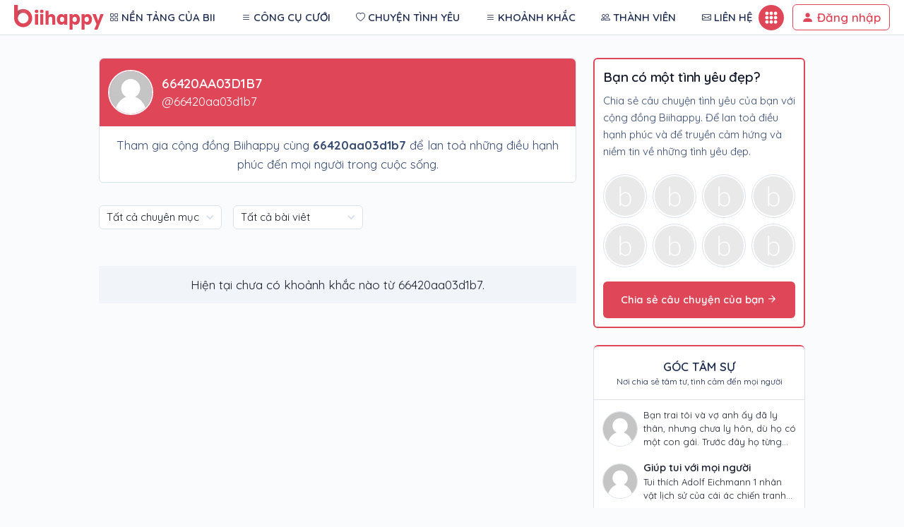

--- FILE ---
content_type: text/html; charset=UTF-8
request_url: https://biihappy.com/profile/66420aa03d1b7
body_size: 17988
content:
<!DOCTYPE html>
<html lang="vi">
<head>
<meta charset="UTF-8">
<meta http-equiv="X-UA-Compatible" content="IE=edge">
<meta name="viewport" content="width=device-width, initial-scale=1">
<title>Góc lưu giữ và chia sẻ những điều hạnh phúc của 66420aa03d1b7</title>
<meta property="og:site_name" content="Biihappy">
<meta property="og:type" content="website">
<meta property="og:url" content="https://biihappy.com/profile/66420aa03d1b7">
<meta name="twitter:card" content="summary">
<meta name="twitter:domain" content="https://biihappy.com">
<meta name="twitter:site" content="Biihappy">
<meta property="og:title" content="Góc lưu giữ và chia sẻ những điều hạnh phúc của 66420aa03d1b7">
<meta itemprop="name" content="Góc lưu giữ và chia sẻ những điều hạnh phúc của 66420aa03d1b7">
<meta name="description" content="Tham gia cộng đồng Biihappy cùng 66420aa03d1b7 để lan toả những điều hạnh phúc đến mọi người trong cuộc sống.">
<meta property="og:description" content="Tham gia cộng đồng Biihappy cùng 66420aa03d1b7 để lan toả những điều hạnh phúc đến mọi người trong cuộc sống.">
<meta name="twitter:description" content="Tham gia cộng đồng Biihappy cùng 66420aa03d1b7 để lan toả những điều hạnh phúc đến mọi người trong cuộc sống.">
<meta property="og:image" content="https://biihappy.com/static/img/featured_350.png">
<meta property="og:image:url" content="https://biihappy.com/static/img/featured_350.png">
<meta property="og:image:secure_url" content="https://biihappy.com/static/img/featured_350.png">
<meta property="twitter:image:src" content="https://biihappy.com/static/img/featured_350.png">
<meta itemprop="image" content="https://biihappy.com/static/img/featured_350.png">
<meta name="csrf-param" content="_csrf-biihappy">
<meta name="csrf-token" content="aRnbigGovl5U25XWfIl8MQfOjQe5jhdBVV7nCABxAUglbIPtWJ7JJjOO-p4NvQ9SKp_cddy-UhllPJZnMyVZcQ==">

<link href="https://biihappy.com/profile/66420aa03d1b7" rel="canonical">
<script>var biicore = {"baseURL":"https:\/\/biihappy.com","commonErrorMessage":"Lỗi không xác định, xin vui lòng tải lại trang và thử lại!","currentURL":"\/profile\/66420aa03d1b7","isGuest":true,"message":{"cancelText":"Huỷ","confirmText":"Xác nhận","discardText":"Bỏ","keepEditText":"Tiếp tục chỉnh sửa","confirmUnsavedChanges":"Thay đổi chưa được lưu","confirmUnsavedChangesInfo":"Hệ thống sẽ không lưu những thay đổi của bạn.","confirmDeletePost":"Bạn thực sự muốn xoá bài viết này?","confirmDeletePostInfo":"Sau khi đã xoá, bài viết sẽ không thể khôi phục lại được. Vậy nên, xin vui lòng chắc chắn hành động của mình.","confirmReportPost":"Bạn thực sự muốn báo cáo về bài viết này?","confirmReportPostInfo":"Hãy báo cáo ngay cho Biihappy nếu bạn thấy nội dung của bài viết có vấn đề, nội dung không đúng với chính sách của Biihappy, không đúng với thuần phong mỹ tục, hoặc có thể là nội dung mang hàm ý tục tĩu, gây đã kích cho người khác,...","confirmDeleteStory":"Bạn thực sự muốn xoá câu chuyện này?","confirmDeleteStoryInfo":"Sau khi đã xoá, câu chuyện sẽ không thể khôi phục lại được. Vậy nên, xin vui lòng chắc chắn hành động của mình.","confirmReportStory":"Bạn thực sự muốn báo cáo về câu chuyện này?","confirmReportStoryInfo":"Hãy báo cáo ngay cho Biihappy nếu bạn thấy nội dung của câu chuyện có vấn đề, nội dung không đúng với chính sách của Biihappy, không đúng với thuần phong mỹ tục, hoặc có thể là nội dung mang hàm ý tục tĩu, gây đã kích cho người khác,...","confirmDeleteComment":"Bạn thực sự muốn xoá bình luận này này?","confirmDeleteCommentInfo":"Sau khi đã xoá, bình luận sẽ không thể khôi phục lại được. Vậy nên, xin vui lòng chắc chắn hành động của mình.","confirmChangeTemplate":"Bạn thực sự muốn đổi giao diện?","confirmChangeTemplateInfo":"Khi đổi giao diện mới, bạn phải cài đặt lại giao diện chứ không thể thừa kế thông tin cài đặt của giao diện cũ."}};</script><link rel="icon" sizes="any" href="https://biihappy.com/static/img/logo/favicon.ico" />
<link rel="icon" type="image/svg+xml" href="https://biihappy.com/static/img/logo/favicon.svg" />
<link rel="preconnect" href="https://fonts.googleapis.com">
<link rel="preconnect" href="https://fonts.gstatic.com" crossorigin>
<link href="https://fonts.googleapis.com/css2?family=Quicksand:wght@300;400;500;600;700&display=swap" rel="preload" as="style">
<link href="https://fonts.googleapis.com/css2?family=Quicksand:wght@300;400;500;600;700&display=swap" rel="stylesheet" media="print" onload="this.onload=null;this.removeAttribute('media');">
<noscript><link rel="stylesheet" href="https://fonts.googleapis.com/css2?family=Quicksand:wght@300;400;500;600;700&display=swap"></noscript>
<link rel="stylesheet" href="https://biihappy.com/static/css/libs.bundle.css?v=20241215" />
<link rel="stylesheet" href="https://biihappy.com/static/css/theme.bundle.css?v=20241215" />
<link rel="stylesheet" href="https://biihappy.com/static/css/theme.css?v=20251003" />
<script defer src="https://pagead2.googlesyndication.com/pagead/js/adsbygoogle.js?client=ca-pub-4639759901640537" crossorigin="anonymous"></script>
<script defer src="https://www.googletagmanager.com/gtag/js?id=G-P4QBSSV7TG"></script>
<script>window.dataLayer = window.dataLayer || []; function gtag(){dataLayer.push(arguments);} gtag('js', new Date()); gtag('config', 'G-P4QBSSV7TG');</script>
<!-- Google Tag Manager -->
<script>(function(w,d,s,l,i){w[l]=w[l]||[];w[l].push({'gtm.start':
new Date().getTime(),event:'gtm.js'});var f=d.getElementsByTagName(s)[0],
j=d.createElement(s),dl=l!='dataLayer'?'&l='+l:'';j.async=true;j.src=
'https://www.googletagmanager.com/gtm.js?id='+i+dl;f.parentNode.insertBefore(j,f);
})(window,document,'script','dataLayer','GTM-PRFDMZ5');</script>
<!-- End Google Tag Manager -->
</head>
<body class="d-flex flex-column bg-light " style="padding-top: 50px!important;">
		<!-- Google Tag Manager (noscript) -->
	<noscript><iframe src="https://www.googletagmanager.com/ns.html?id=GTM-PRFDMZ5"
	height="0" width="0" style="display:none;visibility:hidden"></iframe></noscript>
	<!-- End Google Tag Manager (noscript) -->
    <div id="fb-root"></div>
    <div id="fb-customer-chat" class="fb-customerchat"></div>

		<nav class="navbar-top navbar navbar-expand-lg navbar-light py-1 bg-white fixed-top border-bottom border-1 border-gray-300">
	<div class="container-fluid">
		<a class="navbar-brand nav-start-bar" href="/">
			<img src="https://biihappy.com/static/img/logo/logo-m.svg" class="navbar-brand-img d-none d-xl-block" alt="Biihappy" width="127" height="35">
			<img src="https://biihappy.com/static/img/logo/logo-st.svg" class="navbar-brand-img d-block d-xl-none" alt="Biihappy" width="24" height="30">
		</a>
		<div class="d-flex align-items-center justify-content-end flex-grow-1">
			<ul class="navbar-nav mx-auto d-none d-lg-flex align-items-lg-center nav-center-bar flex-grow-1 justify-content-between mx-auto">
				<li class="nav-item dropdown">
					<a class="nav-link dropdown-toggle-1 d-flex align-items-center m-0 py-0 px-2 px-xxl-3 text-uppercase fs-sm fw-bold" href="#" data-bs-toggle="dropdown" href="#" aria-haspopup="true" aria-expanded="false">
						<i class="bi bi-grid fs-6"></i>
						<span class="ms-1">Nền tảng của Bii</span>
					</a>
					<div class="dropdown-menu border border-gray-300 dropdown-menu-md dropdown-menu-topic px-4 py-5 custom-scroll custom-scroll-sm" aria-labelledby="navbarDocumentation" style="left: 100%;top:160%;">
					    <div class="list-group list-group-flush">
					        <a class="list-group-item" href="/iwedding">
					            <div class="icon-circle text-white p-0 border border-gray-300" style="width:50px; height:50px; min-width:50px; min-height:50px">
					                <img class="w-100 h-100" src="https://biihappy.com/static/img/platforms/iwedding.svg" alt="Tạo website đám cưới miễn phí">
					            </div>
					            <div class="ms-4">
					                <h6 class="fw-bold mb-0 fs-sm">iWedding</h6>
					                <p class="fs-6 mb-0">Website đám cưới & Thiệp cưới online</p>
					            </div>
					        </a>
					        <a class="list-group-item" href="https://invitepro.online">
					            <div class="icon-circle text-white p-0 border border-gray-300" style="width:50px; height:50px; min-width:50px; min-height:50px">
					                <img class="w-100 h-100 p-1" src="https://biihappy.com/static/img/platforms/invitation.svg" alt="Thiết kế & Gửi thiệp mời online">
					            </div>
					            <div class="ms-4">
					                <h6 class="fw-bold mb-0 fs-sm">invitePro</h6>
					                <p class="fs-6 mb-0">Thiết kế & Gửi thiệp mời online</p>
					            </div>
					        </a>
					        <a class="list-group-item" href="/wedding-logo">
					            <div class="icon-circle text-white p-0 border border-gray-300" style="width:50px; height:50px; min-width:50px; min-height:50px">
					                <img class="w-100 h-100" src="https://biihappy.com/static/img/platforms/wedding_logo.png" alt="Thiết kế logo đám cưới miễn phí">
					            </div>
					            <div class="ms-4">
					                <h6 class="fw-bold mb-0 fs-sm">Wedding Logo</h6>
					                <p class="fs-6 mb-0">Thiết kế logo đám cưới miễn phí</p>
					            </div>
					        </a>
					    </div>
					</div>
				</li>
				<li class="nav-item dropdown">
					<a class="nav-link dropdown-toggle-1 d-flex align-items-center m-0 py-0 px-2 px-xxl-3 text-uppercase fs-sm fw-bold" href="#" data-bs-toggle="dropdown" href="#" aria-haspopup="true" aria-expanded="false">
						<i class="bi bi-list fs-6"></i>
						<span class="ms-1">Công cụ cưới</span>
					</a>
					<div class="dropdown-menu border border-gray-300 dropdown-menu-md px-4 py-5 custom-scroll custom-scroll-sm" aria-labelledby="navbarDocumentation" style="top:160%;">
					    <div class="list-group list-group-flush">
					        <a class="list-group-item" href="/wedding-planning/checklist">
					            <div>
					                <h6 class="fw-bold text-uppercase mb-0 fs-6">Kế hoạch cưới</h6>
					                <p class="fs-6 mb-0">Lập kế hoạch chu toàn, cho đám cưới trọn vẹn</p>
					            </div>
					        </a>
					        <a class="list-group-item" href="/wedding-planning/budget">
					            <div>
					                <h6 class="fw-bold text-uppercase mb-0 fs-6">Ngân sách cưới</h6>
					                <p class="fs-6 mb-0">Quản lý ngân sách cưới và chi tiêu thông minh</p>
					            </div>
					        </a>
					        <a class="list-group-item" href="/iwedding">
					            <div>
					                <h6 class="fw-bold text-uppercase mb-0 fs-6">Website đám cưới</h6>
					                <p class="fs-6 mb-0">Cho đám cưới của bạn trở nên độc đáo hơn</p>
					                <p class="fs-6 mb-0 text-info">Trên nền tảng iWedding</p>
					            </div>
					        </a>
					        <a class="list-group-item" href="https://invitepro.online/p/category/thiep-cuoi">
					           <div>
					                <h6 class="fw-bold text-uppercase mb-0 fs-6">Thiệp cưới online</h6>
					                <p class="fs-6 mb-0">Thiết kế thiệp mời cưới theo cách riêng của bạn</p>
					                <p class="fs-6 mb-0 text-info">Trên nền tảng invitePro</p>
					            </div>
					        </a>
					    </div>
					</div>
				</li>
				<li class="nav-item">
					<a class="nav-link d-flex align-items-center m-0 py-0 px-2 px-xxl-3 text-uppercase fs-sm fw-bold" href="/story/love-story">
						<i class="bi bi-heart fs-6"></i>
						<span class="ms-1">Chuyện tình yêu</span>
					</a>
				</li>
				<li class="nav-item dropdown">
					<a class="nav-link dropdown-toggle-1 d-flex align-items-center m-0 py-0 px-2 px-xxl-3 text-uppercase fs-sm fw-bold" href="#" data-bs-toggle="dropdown" href="#" aria-haspopup="true" aria-expanded="false">
						<i class="bi bi-list fs-6"></i>
						<span class="ms-1">Khoảnh khắc</span>
					</a>
					<div class="dropdown-menu border border-gray-300 dropdown-menu-md dropdown-menu-topic px-4 py-5 custom-scroll custom-scroll-sm" aria-labelledby="navbarDocumentation" style="top:160%;">
					    <div class="list-group list-group-flush">
					    						        <a class="list-group-item" href="/topic/61f2c5ab76ce0a2ca43bc224">
					            <div class="icon-circle bg-danger text-white p-2" style="width:50px; height:50px; min-width:50px; min-height:50px">
					                <img class="w-100 h-100" src="https://biihappy.com/static/img/topics/life.svg" alt="Cuộc sống">
					            </div>
					            <div class="ms-4">
					                <h6 class="fw-bold text-uppercase mb-0 fs-6">Cuộc sống</h6>
					                <p class="fs-6 mb-0">Khoảnh khắc hạnh phúc trong cuộc sống</p>
					            </div>
					        </a>
					        					        <a class="list-group-item" href="/topic/61f2c69e2f4c29273770f125">
					            <div class="icon-circle bg-danger text-white p-2" style="width:50px; height:50px; min-width:50px; min-height:50px">
					                <img class="w-100 h-100" src="https://biihappy.com/static/img/topics/love.svg" alt="Tình yêu">
					            </div>
					            <div class="ms-4">
					                <h6 class="fw-bold text-uppercase mb-0 fs-6">Tình yêu</h6>
					                <p class="fs-6 mb-0">Khoảnh khắc hạnh phúc về tình yêu</p>
					            </div>
					        </a>
					        					        <a class="list-group-item" href="/topic/61f2c6e076ce0a2ca43bc225">
					            <div class="icon-circle bg-danger text-white p-2" style="width:50px; height:50px; min-width:50px; min-height:50px">
					                <img class="w-100 h-100" src="https://biihappy.com/static/img/topics/wedding.svg" alt="Đám cưới">
					            </div>
					            <div class="ms-4">
					                <h6 class="fw-bold text-uppercase mb-0 fs-6">Đám cưới</h6>
					                <p class="fs-6 mb-0">Khoảnh khắc hạnh phúc về đám cưới</p>
					            </div>
					        </a>
					        					        <a class="list-group-item" href="/topic/61f2c6d5f0d4e77b6e212875">
					            <div class="icon-circle bg-danger text-white p-2" style="width:50px; height:50px; min-width:50px; min-height:50px">
					                <img class="w-100 h-100" src="https://biihappy.com/static/img/topics/family.svg" alt="Gia đình">
					            </div>
					            <div class="ms-4">
					                <h6 class="fw-bold text-uppercase mb-0 fs-6">Gia đình</h6>
					                <p class="fs-6 mb-0">Khoảnh khắc hạnh phúc về gia đình</p>
					            </div>
					        </a>
					        					        <a class="list-group-item" href="/topic/61f2c692f0d4e77b6e212874">
					            <div class="icon-circle bg-danger text-white p-2" style="width:50px; height:50px; min-width:50px; min-height:50px">
					                <img class="w-100 h-100" src="https://biihappy.com/static/img/topics/friendship.svg" alt="Tình bạn">
					            </div>
					            <div class="ms-4">
					                <h6 class="fw-bold text-uppercase mb-0 fs-6">Tình bạn</h6>
					                <p class="fs-6 mb-0">Khoảnh khắc hạnh phúc về tình bạn</p>
					            </div>
					        </a>
					        					        <a class="list-group-item" href="/topic/61f2c6cc17b4092d44176ad4">
					            <div class="icon-circle bg-danger text-white p-2" style="width:50px; height:50px; min-width:50px; min-height:50px">
					                <img class="w-100 h-100" src="https://biihappy.com/static/img/topics/chat.svg" alt="Góc tâm sự">
					            </div>
					            <div class="ms-4">
					                <h6 class="fw-bold text-uppercase mb-0 fs-6">Góc tâm sự</h6>
					                <p class="fs-6 mb-0">Nơi chia sẻ tâm tư, tình cảm đến mọi người</p>
					            </div>
					        </a>
					        					        <a class="list-group-item" href="/topic/61f2c6c5e2090245a3569c46">
					            <div class="icon-circle bg-danger text-white p-2" style="width:50px; height:50px; min-width:50px; min-height:50px">
					                <img class="w-100 h-100" src="https://biihappy.com/static/img/topics/share.svg" alt="Góc chia sẻ">
					            </div>
					            <div class="ms-4">
					                <h6 class="fw-bold text-uppercase mb-0 fs-6">Góc chia sẻ</h6>
					                <p class="fs-6 mb-0">Nơi chia sẻ kiến thức, kinh nghiệm đến mọi người</p>
					            </div>
					        </a>
					        					        <a class="list-group-item" href="/topic/61f2c6bd6349c54cab6be7e5">
					            <div class="icon-circle bg-danger text-white p-2" style="width:50px; height:50px; min-width:50px; min-height:50px">
					                <img class="w-100 h-100" src="https://biihappy.com/static/img/topics/question.svg" alt="Góc hỏi đáp">
					            </div>
					            <div class="ms-4">
					                <h6 class="fw-bold text-uppercase mb-0 fs-6">Góc hỏi đáp</h6>
					                <p class="fs-6 mb-0">Nơi trao đổi, hỏi đáp thắc mắc trong cuộc sống</p>
					            </div>
					        </a>
					        					    </div>
					</div>
				</li>
				<li class="nav-item">
					<a class="nav-link d-flex align-items-center m-0 py-0 px-2 px-xxl-3 text-uppercase fs-sm fw-bold" href="/members">
						<i class="bi bi-people fs-6"></i>
						<span class="ms-1">Thành viên</span>
					</a>
				</li>
				<li class="nav-item">
					<a class="nav-link d-flex align-items-center m-0 py-0 px-2 px-xxl-3 text-uppercase fs-sm fw-bold" href="/contact">
						<i class="bi bi-envelope fs-6"></i>
						<span class="ms-1">Liên hệ</span>
					</a>
				</li>
			</ul>
			<div class="d-flex align-items-center">
				<span class="d-none d-lg-block">
					<span title="Nền tảng" data-bs-toggle="tooltip" data-bs-placement="bottom" class="d-block">
						<button data-bs-toggle="offcanvas" data-bs-target="#offcanvasPlatform" aria-label="Button mobile" aria-controls="offcanvasPlatform" class="navbar-btn btn btn-sm btn-danger rounded-circle avatar avatar-lg p-0">
							<svg viewBox="0 0 44 44" width="1.5em" height="1.5em" fill="#fff"><circle cx="7" cy="7" r="6"></circle><circle cx="22" cy="7" r="6"></circle><circle cx="37" cy="7" r="6"></circle><circle cx="7" cy="22" r="6"></circle><circle cx="22" cy="22" r="6"></circle><circle cx="37" cy="22" r="6"></circle><circle cx="7" cy="37" r="6"></circle><circle cx="22" cy="37" r="6"></circle><circle cx="37" cy="37" r="6"></circle></svg>
						</button>
					</span>
				</span>
									<a class="navbar-btn btn btn-outline-danger p-1 px-3 w-auto ms-3 rounded" href="/user/login">
						<i class="bi bi-person-fill"></i> Đăng nhập					</a>
								<span class="d-lg-none ms-3">
					<button class="navbar-toggler p-0" type="button" data-bs-toggle="offcanvas" data-bs-target="#mobileMenu" aria-controls="mobileMenu"><span class="navbar-toggler-icon"></span></button>
				</span>
			</div>
		</div>
	</div>
</nav>		
	
		<section class="py-6">
    <div class="container container-small">
        <div class="row gx-5">
            <div class="col-12 content-widget">
                <div class="card border border-gray-300 mb-6">
				    <div class="card-body p-0">
				    	<div>
				    		<div class="d-flex align-items-center bg-danger rounded-top">
								<div class="px-3 py-4 w-100 border-bottom text-white d-flex align-items-center">
									<div class="icon icon-sm text-primary avatar avatar-xl">
										<img src="https://biihappy.com/static/img/noimage.jpg" alt="66420aa03d1b7" class="avatar-img rounded-circle border border-2">
									</div>
									<div class="ms-3">
										<h1 class="text-uppercase mb-0 fw-bold fs-4">66420aa03d1b7</h1>
										<h2 class="mb-0 fs-5 d-inline-block">@66420aa03d1b7</h2>
																			</div>
								</div>
						    </div>
				    	</div>
				    	<div class="p-3 text-center text-gray-800">
				    		<div>
				    			Tham gia cộng đồng Biihappy cùng <strong>66420aa03d1b7</strong> để lan toả những điều hạnh phúc đến mọi người trong cuộc sống.				    							    		</div>
						</div>
					</div>
				</div>
                                <div class="mt-5">
                	<form class="form-post-filter" method="GET" action="/profile/66420aa03d1b7">
	                	<div class="row align-items-center mb-3 justify-content-start">
						    <!--<div class="col-12 col-sm-auto pe-sm-2 mb-2">-->
						    <!--    <p class="mb-0">Bộ lọc:</p>-->
						    <!--</div>-->
						    <div class="col-12 col-sm-auto pe-sm-2 mb-2">
						        <select class="form-select form-select-xs border border-gray-300" name="topic_id" data-choices>
						            <option value="">Tất cả chuyên mục</option>
						            						            <option value="61f2c5ab76ce0a2ca43bc224" >Cuộc sống</option>
						            						            <option value="61f2c69e2f4c29273770f125" >Tình yêu</option>
						            						            <option value="61f2c6e076ce0a2ca43bc225" >Đám cưới</option>
						            						            <option value="61f2c6d5f0d4e77b6e212875" >Gia đình</option>
						            						            <option value="61f2c692f0d4e77b6e212874" >Tình bạn</option>
						            						            <option value="61f2c6cc17b4092d44176ad4" >Góc tâm sự</option>
						            						            <option value="61f2c6c5e2090245a3569c46" >Góc chia sẻ</option>
						            						            <option value="61f2c6bd6349c54cab6be7e5" >Góc hỏi đáp</option>
						            						        </select>
						    </div>
						    <div class="col-12 col-sm-auto px-sm-2 mb-2">
						        <select class="form-select form-select-xs border border-gray-300" name="is_timeline" data-choices>
						            <option value="">Tất cả bài viêt</option>
						            <option value="1" >Bài viết Timeline</option>
						            <option value="0" >Không phải Timeline</option>
						        </select>
						    </div>
						</div>
					</form>
                    <div class="row post-list-items">
                    	
	                    	<div class="col-12 d-flex post-item box-no-post-text">
								<div class="my-6 w-100 text-center border p-3 bg-gray-200">
																		Hiện tại chưa có khoảnh khắc nào từ 66420aa03d1b7.																	</div>
							</div>

                                            </div>
                                    </div>
            </div>
            <div class="col-12 sidebar-widget">
            	
<div class="card mb-5 border border-2 border-danger love-story-bar" data-url="/ajax/stories/featureds">
    <div class="card-body p-3">
        <h4 class="fw-bold">Bạn có một tình yêu đẹp?</h4>
        <p class="fs-sm text-gray-800">
            Chia sẻ câu chuyện tình yêu của bạn với cộng đồng Biihappy. Để lan toả điều hạnh phúc và để truyền cảm hứng và niềm tin về những tình yêu đẹp.
        </p>
    	<div class="mb-4 love-story-bar-list">
    		<div class="d-flex justify-content-between">
	    		<a class="avatar avatar-xl p-1 love-story-bar-item" href="#" data-bs-toggle="tooltip" data-bs-html="true">
				  <img src="https://biihappy.com/static/img/load_image_150.jpg" alt="Biihappy - Chuyện tình yêu" class="avatar-img rounded-circle border border-gray-300">
				</a>
				<a class="avatar avatar-xl p-1 love-story-bar-item" href="#" data-bs-toggle="tooltip" data-bs-html="true">
				  <img src="https://biihappy.com/static/img/load_image_150.jpg" alt="Biihappy - Chuyện tình yêu" class="avatar-img rounded-circle border border-gray-300">
				</a>
				<a class="avatar avatar-xl p-1 love-story-bar-item" href="#" data-bs-toggle="tooltip" data-bs-html="true">
				  <img src="https://biihappy.com/static/img/load_image_150.jpg" alt="Biihappy - Chuyện tình yêu" class="avatar-img rounded-circle border border-gray-300">
				</a>
				<a class="avatar avatar-xl p-1 love-story-bar-item" href="#" data-bs-toggle="tooltip" data-bs-html="true">
				  <img src="https://biihappy.com/static/img/load_image_150.jpg" alt="Biihappy - Chuyện tình yêu" class="avatar-img rounded-circle border border-gray-300">
				</a>
			</div>
			<div class="d-flex justify-content-between">
				<a class="avatar avatar-xl p-1 love-story-bar-item" href="#" data-bs-toggle="tooltip" data-bs-html="true">
				  <img src="https://biihappy.com/static/img/load_image_150.jpg" alt="Biihappy - Chuyện tình yêu" class="avatar-img rounded-circle border border-gray-300">
				</a>
				<a class="avatar avatar-xl p-1 love-story-bar-item" href="#" data-bs-toggle="tooltip" data-bs-html="true">
				  <img src="https://biihappy.com/static/img/load_image_150.jpg" alt="Biihappy - Chuyện tình yêu" class="avatar-img rounded-circle border border-gray-300">
				</a>
				<a class="avatar avatar-xl p-1 love-story-bar-item" href="#" data-bs-toggle="tooltip" data-bs-html="true">
				  <img src="https://biihappy.com/static/img/load_image_150.jpg" alt="Biihappy - Chuyện tình yêu" class="avatar-img rounded-circle border border-gray-300">
				</a>
				<a class="avatar avatar-xl p-1 love-story-bar-item" href="#" data-bs-toggle="tooltip" data-bs-html="true">
				  <img src="https://biihappy.com/static/img/load_image_150.jpg" alt="Biihappy - Chuyện tình yêu" class="avatar-img rounded-circle border border-gray-300">
				</a>
			</div>
    	</div>
    	<a href="/story/love-story/mystory" class="fw-bold fs-sm text-decoration-none btn btn-danger w-100"> Chia sẻ câu chuyện của bạn <i class="fe fe-arrow-right"></i> </a>
    </div>
</div>

<!--<div class="card mb-5 rounded-0 ads-box ads-bg-gray-300 border border-gray-300">-->
<!--	<div style="width:300px;height:250px;margin: auto;display: block;">-->
		<!-- Biihappy social sidebar 300x250 1 -->
<!--		<ins class="adsbygoogle"-->
<!--		     style="display:inline-block;width:300px;height:250px"-->
<!--		     data-ad-client="ca-pub-4639759901640537"-->
<!--		     data-ad-slot="5012700715"></ins>-->
<!--		<script>-->
<!--		     (adsbygoogle = window.adsbygoogle || []).push({});-->
<!--		</script>-->
<!--    </div>-->
<!--</div>-->
<div class="card mb-5 topic-post-bar border border-gray-300 border-top-0">
    <div class="card-body p-0">
    	<div class="border-bottom border-gray-300">
    		<div class="d-flex align-items-center">
				<div class="px-3 py-4 border-top border-danger border-2 w-100 text-dark rounded-top text-center">
					<h5 class="text-uppercase mb-0 fw-bold">Góc tâm sự</h5>
					<h6 class="mb-0">Nơi chia sẻ tâm tư, tình cảm đến mọi người</h6>
				</div>
		    </div>
    	</div>
        <div class="py-1">
        			    <a class="d-flex p-3 py-2 overflow-hidden d-flex align-items-center" href="/post/691ac0f23a981f2e0a092569" >
		        <div class="me-2 rounded d-flex align-items-center">
		        	<img width="50" height="50" class="rounded-circle lazyload border border-gray-300" src="https://biihappy.com/static/img/load_image_150.jpg" data-src="https://biihappy.com/static/img/noimage.jpg" alt="Những khoảnh khắc đẹp trên Biihappy">
		        </div>
		        <h5 class="fw-bold m-0 fs-sm text-black">
		        	<span class="mb-0 ellipsis-line ellipsis-line-1"></span>
		        	<span class="fw-normal fs-6 ellipsis-line ellipsis-line-3">Bạn trai tôi và vợ anh ấy đã ly thân, nhưng chưa ly hôn, dù họ có một con gái. Trước đây họ từng&#8230;</span>
		        </h5>
		    </a>
		    		    <a class="d-flex p-3 py-2 overflow-hidden d-flex align-items-center" href="/post/68f288b7789eb945860b0716" data-bs-toggle="tooltip" title="Giúp tui với mọi người ">
		        <div class="me-2 rounded d-flex align-items-center">
		        	<img width="50" height="50" class="rounded-circle lazyload border border-gray-300" src="https://biihappy.com/static/img/load_image_150.jpg" data-src="https://biihappy.com/static/img/noimage.jpg" alt="Giúp tui với mọi người ">
		        </div>
		        <h5 class="fw-bold m-0 fs-sm text-black">
		        	<span class="mb-0 ellipsis-line ellipsis-line-1">Giúp tui với mọi người </span>
		        	<span class="fw-normal fs-6 ellipsis-line ellipsis-line-2">Tui thích Adolf Eichmann 1 nhân vật lịch sử của cái ác chiến tranh Nazi,tui nghiện ổng đến phát khóc luôn tui sắp cực&#8230;</span>
		        </h5>
		    </a>
		    		    <a class="d-flex p-3 py-2 overflow-hidden d-flex align-items-center" href="/post/688a2e538fe72ae67109f4ca" data-bs-toggle="tooltip" title="Lễ Động Phòng là khoảnh khắc độc nhất, thiêng liêng. Làm sao để lưu giữ trọn vẹn cảm xúc và ý nghĩa đó mãi mãi?">
		        <div class="me-2 rounded d-flex align-items-center">
		        	<img width="50" height="50" class="rounded-circle lazyload border border-gray-300" src="https://biihappy.com/static/img/load_image_150.jpg" data-src="https://cdn.biihappy.com/ziiweb/user/avatar/688a0dd2b6b4ed890208a446/712624312688a251aeccb8_small.jpeg" alt="Lễ Động Phòng là khoảnh khắc độc nhất, thiêng liêng. Làm sao để lưu giữ trọn vẹn cảm xúc và ý nghĩa đó mãi mãi?">
		        </div>
		        <h5 class="fw-bold m-0 fs-sm text-black">
		        	<span class="mb-0 ellipsis-line ellipsis-line-1">Lễ Động Phòng là khoảnh khắc độc nhất, thiêng liêng. Làm sao để lưu giữ trọn vẹn cảm xúc và ý nghĩa đó mãi mãi?</span>
		        	<span class="fw-normal fs-6 ellipsis-line ellipsis-line-2">👉https://wp.me/PgFYIf-9C
Trong hành trình cuộc đời mỗi người, có những &quot;chuyện trọng đại&quot; định hình tương lai và khắc sâu vào tâm khảm. Và&#8230;</span>
		        </h5>
		    </a>
		            </div>
    </div>
    <div class="card-footer px-3 py-2 w-100 text-dark rounded-top text-center border-top">
    	<a class="px-4 py-1 rounded text-gray-800 fw-bold" href="/topic/61f2c6cc17b4092d44176ad4">
	        Xem tất cả <i class="fe fe-arrow-right ms-auto"></i>
	    </a>
   </div>
</div>
<div class="card mb-5 topic-post-bar border border-gray-300 border-top-0">
    <div class="card-body p-0">
    	<div class="border-bottom border-gray-300">
    		<div class="d-flex align-items-center">
				<div class="px-3 py-4 border-top border-danger border-2 w-100 text-dark rounded-top text-center">
					<h5 class="text-uppercase mb-0 fw-bold">Góc hỏi đáp</h5>
					<h6 class="mb-0">Nơi trao đổi, hỏi đáp thắc mắc trong cuộc sống</h6>
				</div>
		    </div>
    	</div>
        <div class="py-1">
        			    <a class="d-flex p-3 py-2 overflow-hidden d-flex align-items-center" href="/post/68f20baa9624f63b720679ea" data-bs-toggle="tooltip" title="Cần tư vấn tình cảm">
		        <div class="me-2 rounded d-flex align-items-center">
		        	<img width="50" height="50" class="rounded-circle lazyload border border-gray-300" src="https://biihappy.com/static/img/load_image_150.jpg" data-src="https://biihappy.com/static/img/noimage.jpg" alt="Cần tư vấn tình cảm">
		        </div>
		        <h5 class="fw-bold m-0 fs-sm text-black">
		        	<span class="mb-0 ellipsis-line ellipsis-line-1">Cần tư vấn tình cảm</span>
		        	<span class="fw-normal fs-6 ellipsis-line ellipsis-line-2">Mình và người yêu yêu nhau được 2 tháng tính cả thời gian làm quen là được hơn 3 tháng, trước đấy mình đã&#8230;</span>
		        </h5>
		    </a>
		    		    <a class="d-flex p-3 py-2 overflow-hidden d-flex align-items-center" href="/post/68af05e8378b007cd500b8be" >
		        <div class="me-2 rounded d-flex align-items-center">
		        	<img width="50" height="50" class="rounded-circle lazyload border border-gray-300" src="https://biihappy.com/static/img/load_image_150.jpg" data-src="https://biihappy.com/static/img/noimage.jpg" alt="Những khoảnh khắc đẹp trên Biihappy">
		        </div>
		        <h5 class="fw-bold m-0 fs-sm text-black">
		        	<span class="mb-0 ellipsis-line ellipsis-line-1"></span>
		        	<span class="fw-normal fs-6 ellipsis-line ellipsis-line-3">hãy cho biết các mô hình hiến pháp tiêu biểu trên thế giới và trình bày trình bày ý nghĩa.</span>
		        </h5>
		    </a>
		    		    <a class="d-flex p-3 py-2 overflow-hidden d-flex align-items-center" href="/post/68770afa3dc3fe878608225a" >
		        <div class="me-2 rounded d-flex align-items-center">
		        	<img width="50" height="50" class="rounded-circle lazyload border border-gray-300" src="https://biihappy.com/static/img/load_image_150.jpg" data-src="https://biihappy.com/static/img/noimage.jpg" alt="Những khoảnh khắc đẹp trên Biihappy">
		        </div>
		        <h5 class="fw-bold m-0 fs-sm text-black">
		        	<span class="mb-0 ellipsis-line ellipsis-line-1"></span>
		        	<span class="fw-normal fs-6 ellipsis-line ellipsis-line-3">Em với bạn nữ kia làm chung công ty. Bạn đó có người yêu rồi nhưng là con gái. e có vợ và đang&#8230;</span>
		        </h5>
		    </a>
		            </div>
    </div>
    <div class="card-footer px-3 py-2 w-100 text-dark rounded-top text-center border-top">
    	<a class="px-4 py-1 rounded text-gray-800 fw-bold" href="/topic/61f2c6bd6349c54cab6be7e5">
	        Xem tất cả <i class="fe fe-arrow-right ms-auto"></i>
	    </a>
   </div>
</div>
<div class="card mb-5 topic-post-bar border border-gray-300 border-top-0">
    <div class="card-body p-0">
    	<div class="border-bottom border-gray-300">
    		<div class="d-flex align-items-center">
				<div class="px-3 py-4 border-top border-danger border-2 w-100 text-dark rounded-top text-center">
					<h5 class="text-uppercase mb-0 fw-bold">Góc chia sẻ</h5>
					<h6 class="mb-0">Nơi chia sẻ kiến thức, kinh nghiệm đến mọi người</h6>
				</div>
		    </div>
    	</div>
        <div class="py-1">
        			    <a class="d-flex p-3 py-2 overflow-hidden d-flex align-items-center" href="/post/688a2a91089e60bd7407d696" data-bs-toggle="tooltip" title="Chào mừng bạn đến với podcast LOVING JOURNEY – "NƠI TÌNH YÊU THÀNH KIỆT TÁC NGHỆ THUẬT"!">
		        <div class="me-2 rounded d-flex align-items-center">
		        	<img width="50" height="50" class="rounded-circle lazyload border border-gray-300" src="https://biihappy.com/static/img/load_image_150.jpg" data-src="https://cdn.biihappy.com/ziiweb/user/avatar/688a0dd2b6b4ed890208a446/712624312688a251aeccb8_small.jpeg" alt="Chào mừng bạn đến với podcast LOVING JOURNEY – &quot;NƠI TÌNH YÊU THÀNH KIỆT TÁC NGHỆ THUẬT&quot;!">
		        </div>
		        <h5 class="fw-bold m-0 fs-sm text-black">
		        	<span class="mb-0 ellipsis-line ellipsis-line-1">Chào mừng bạn đến với podcast LOVING JOURNEY – &quot;NƠI TÌNH YÊU THÀNH KIỆT TÁC NGHỆ THUẬT&quot;!</span>
		        	<span class="fw-normal fs-6 ellipsis-line ellipsis-line-2">Bạn muốn hâm nóng tình yêu và lưu giữ vĩnh cửu những khoảnh khắc quý giá trong hành trình của mình? Từ ánh mắt&#8230;</span>
		        </h5>
		    </a>
		    		    <a class="d-flex p-3 py-2 overflow-hidden d-flex align-items-center" href="/post/688a2a78a9dcb1d1720742a5" data-bs-toggle="tooltip" title="Chào mừng bạn đến với podcast LOVING JOURNEY – "KIẾN TẠO HÀNH TRÌNH CẦU HÔN VÀ NGHỆ THUẬT"!">
		        <div class="me-2 rounded d-flex align-items-center">
		        	<img width="50" height="50" class="rounded-circle lazyload border border-gray-300" src="https://biihappy.com/static/img/load_image_150.jpg" data-src="https://cdn.biihappy.com/ziiweb/user/avatar/688a0dd2b6b4ed890208a446/712624312688a251aeccb8_small.jpeg" alt="Chào mừng bạn đến với podcast LOVING JOURNEY – &quot;KIẾN TẠO HÀNH TRÌNH CẦU HÔN VÀ NGHỆ THUẬT&quot;!">
		        </div>
		        <h5 class="fw-bold m-0 fs-sm text-black">
		        	<span class="mb-0 ellipsis-line ellipsis-line-1">Chào mừng bạn đến với podcast LOVING JOURNEY – &quot;KIẾN TẠO HÀNH TRÌNH CẦU HÔN VÀ NGHỆ THUẬT&quot;!</span>
		        	<span class="fw-normal fs-6 ellipsis-line ellipsis-line-2">Bạn có tin rằng khoảnh khắc cầu hôn là một kiệt tác sống động, xứng đáng được lưu giữ mãi mãi? Đó là tuyên&#8230;</span>
		        </h5>
		    </a>
		    		    <a class="d-flex p-3 py-2 overflow-hidden d-flex align-items-center" href="/post/688a2a511dd7e5bd9b09cdd6" data-bs-toggle="tooltip" title="Chào mừng bạn đến với podcast LOVING JOURNEY – “KIẾN TẠO HÀNH TRÌNH TÌNH YÊU VÀ NGHỆ THUẬT”!">
		        <div class="me-2 rounded d-flex align-items-center">
		        	<img width="50" height="50" class="rounded-circle lazyload border border-gray-300" src="https://biihappy.com/static/img/load_image_150.jpg" data-src="https://cdn.biihappy.com/ziiweb/user/avatar/688a0dd2b6b4ed890208a446/712624312688a251aeccb8_small.jpeg" alt="Chào mừng bạn đến với podcast LOVING JOURNEY – “KIẾN TẠO HÀNH TRÌNH TÌNH YÊU VÀ NGHỆ THUẬT”!">
		        </div>
		        <h5 class="fw-bold m-0 fs-sm text-black">
		        	<span class="mb-0 ellipsis-line ellipsis-line-1">Chào mừng bạn đến với podcast LOVING JOURNEY – “KIẾN TẠO HÀNH TRÌNH TÌNH YÊU VÀ NGHỆ THUẬT”!</span>
		        	<span class="fw-normal fs-6 ellipsis-line ellipsis-line-2">Bạn có tin rằng tình yêu là một bản giao hưởng, một bức tranh sống động, xứng đáng được lưu giữ mãi mãi?

Trong&#8230;</span>
		        </h5>
		    </a>
		            </div>
    </div>
    <div class="card-footer px-3 py-2 w-100 text-dark rounded-top text-center border-top">
    	<a class="px-4 py-1 rounded text-gray-800 fw-bold" href="/topic/61f2c6c5e2090245a3569c46">
	        Xem tất cả <i class="fe fe-arrow-right ms-auto"></i>
	    </a>
   </div>
</div>

<div class="card border border-gray-300 mb-5 rounded-0 ads-box ads-bg-gray-300">
	<div style="width:300px;height:250px;margin: auto;display: block;">
	    <!-- Biihappy social sidebar 300x250 2 -->
		<ins class="adsbygoogle"
		     style="display:inline-block;width:300px;height:250px"
		     data-ad-client="ca-pub-4639759901640537"
		     data-ad-slot="9003839973"></ins>
		<script>
		     (adsbygoogle = window.adsbygoogle || []).push({});
		</script>
	</div>
</div>            </div>
        </div>
    </div>
</section>
	
	
					<section class="left-stick-widget bg-white shadow overflow-hidden border-right border-gray-300 overflow-hidden">
			<div class="h-100">
	<div class="d-flex align-items-center">
		<div class="px-3 py-4 border-bottom border-gray-300 w-100">
			<div class="text-uppercase mb-0 fw-bold text-gray-800 h5">Website đám cưới đã tạo</div>
			<div class="mb-0 h6">Hơn <strong>85,000</strong> cặp đôi có một đám cưới ấn tượng</div>
		</div>
	</div>
	<div class="custom-scroll custom-scroll-sm overflow-auto" style="height: calc(100% - 400px);max-height: calc(100% - 400px);min-height:400px;">
						<div class="d-flex align-items-center">
			<div class="p-3 py-5 border-bottom border-gray-300 w-100">
				<div class="d-flex">
					<a href="http://tuanthanhngocduyen2.iwedding.info" target="_blank">
						<div class="avatar avatar-xxl" style="width: 4.6rem;height: 4.6rem;">
							<img data-src="https://cdn.biihappy.com/ziiweb/website/696e382c55148034a7019c5d/c8d865d12cdac3b0b80eb0c7ad236e4f.jpeg" alt="Tuấn Thanh & Ngọc Duyên Wedding site!" class="avatar-img w-100 h-100 lazyload rounded-circle border border-gray-300" src="https://biihappy.com/static/img/load_image_150.jpg">
						</div>
					</a>
					<div class="d-flex ms-2 align-items-center w-100">
						<div class="w-100">
							<a href="http://tuanthanhngocduyen2.iwedding.info" target="_blank" class="text-black">
								<div class="text-uppercase mb-0 fw-bold h6">
									TUẤN THANH & NGỌC DUYÊN								</div>
							</a>
							
							<div>
								<a class="w-100 fs-sm btn btn-danger-soft p-0 px-3 text-decoration-none text-danger fw-normal mt-1" href="http://tuanthanhngocduyen2.iwedding.info" target="_blank">Xem website <i class="bi bi-arrow-right-short"></i></a>
							</div>
							<span class="js-wishes text-muted fs-sm cursor-pointer mt-1 d-block" data-groom-name="TUẤN THANH" data-bride-name="NGỌC DUYÊN" data-website-id="696e382c55148034a7019c5d" data-bs-toggle="modal" data-bs-target="#wishesModal"><i class="bi bi-chat text-danger"></i> Gửi lời chúc đến họ</span>
						</div>
					</div>
				</div>
			</div>
		</div>
						<div class="d-flex align-items-center">
			<div class="p-3 py-5 border-bottom border-gray-300 w-100">
				<div class="d-flex">
					<a href="http://sonxnga.iwedding.info" target="_blank">
						<div class="avatar avatar-xxl" style="width: 4.6rem;height: 4.6rem;">
							<img data-src="https://cdn.biihappy.com/ziiweb/website/696db8738d1fb1ec20015c0e/8162e863db4ec40d9b3361e2606f3b7a.jpeg" alt="Thiệp mời Trần Xuân Sơn & Trịnh Quỳnh Nga 04.03.2026" class="avatar-img w-100 h-100 lazyload rounded-circle border border-gray-300" src="https://biihappy.com/static/img/load_image_150.jpg">
						</div>
					</a>
					<div class="d-flex ms-2 align-items-center w-100">
						<div class="w-100">
							<a href="http://sonxnga.iwedding.info" target="_blank" class="text-black">
								<div class="text-uppercase mb-0 fw-bold h6">
									Xuân Sơn & Quỳnh Nga								</div>
							</a>
							
							<div>
								<a class="w-100 fs-sm btn btn-danger-soft p-0 px-3 text-decoration-none text-danger fw-normal mt-1" href="http://sonxnga.iwedding.info" target="_blank">Xem website <i class="bi bi-arrow-right-short"></i></a>
							</div>
							<span class="js-wishes text-muted fs-sm cursor-pointer mt-1 d-block" data-groom-name="Xuân Sơn" data-bride-name="Quỳnh Nga" data-website-id="696db8738d1fb1ec20015c0e" data-bs-toggle="modal" data-bs-target="#wishesModal"><i class="bi bi-chat text-danger"></i> Gửi lời chúc đến họ</span>
						</div>
					</div>
				</div>
			</div>
		</div>
						<div class="d-flex align-items-center">
			<div class="p-3 py-5 border-bottom border-gray-300 w-100">
				<div class="d-flex">
					<a href="http://tuanthanhngocduyen.iwedding.info" target="_blank">
						<div class="avatar avatar-xxl" style="width: 4.6rem;height: 4.6rem;">
							<img data-src="https://cdn.biihappy.com/ziiweb/website/6967a536882aa276ef085ed2/ec8db335b21039d0b6403ee67811a2d0.jpeg" alt="NGUYỄN TUẤN THANH & LÂM NGỌC DUYÊN Wedding site!" class="avatar-img w-100 h-100 lazyload rounded-circle border border-gray-300" src="https://biihappy.com/static/img/load_image_150.jpg">
						</div>
					</a>
					<div class="d-flex ms-2 align-items-center w-100">
						<div class="w-100">
							<a href="http://tuanthanhngocduyen.iwedding.info" target="_blank" class="text-black">
								<div class="text-uppercase mb-0 fw-bold h6">
									TUẤN THANH & NGỌC DUYÊN								</div>
							</a>
							
							<div>
								<a class="w-100 fs-sm btn btn-danger-soft p-0 px-3 text-decoration-none text-danger fw-normal mt-1" href="http://tuanthanhngocduyen.iwedding.info" target="_blank">Xem website <i class="bi bi-arrow-right-short"></i></a>
							</div>
							<span class="js-wishes text-muted fs-sm cursor-pointer mt-1 d-block" data-groom-name="TUẤN THANH" data-bride-name="NGỌC DUYÊN" data-website-id="6967a536882aa276ef085ed2" data-bs-toggle="modal" data-bs-target="#wishesModal"><i class="bi bi-chat text-danger"></i> Gửi lời chúc đến họ</span>
						</div>
					</div>
				</div>
			</div>
		</div>
						<div class="d-flex align-items-center">
			<div class="p-3 py-5 border-bottom border-gray-300 w-100">
				<div class="d-flex">
					<a href="http://linhdat111225.iwedding.info" target="_blank">
						<div class="avatar avatar-xxl" style="width: 4.6rem;height: 4.6rem;">
							<img data-src="https://cdn.biihappy.com/ziiweb/website/696657d345fce82a76043989/71a698d7b7454ca844345599492e2ae1.jpeg" alt="BÁ ĐẠT  & MỸ LINH Wedding site!" class="avatar-img w-100 h-100 lazyload rounded-circle border border-gray-300" src="https://biihappy.com/static/img/load_image_150.jpg">
						</div>
					</a>
					<div class="d-flex ms-2 align-items-center w-100">
						<div class="w-100">
							<a href="http://linhdat111225.iwedding.info" target="_blank" class="text-black">
								<div class="text-uppercase mb-0 fw-bold h6">
									ĐẠT  &  LINH								</div>
							</a>
							
							<div>
								<a class="w-100 fs-sm btn btn-danger-soft p-0 px-3 text-decoration-none text-danger fw-normal mt-1" href="http://linhdat111225.iwedding.info" target="_blank">Xem website <i class="bi bi-arrow-right-short"></i></a>
							</div>
							<span class="js-wishes text-muted fs-sm cursor-pointer mt-1 d-block" data-groom-name="ĐẠT " data-bride-name=" LINH" data-website-id="696657d345fce82a76043989" data-bs-toggle="modal" data-bs-target="#wishesModal"><i class="bi bi-chat text-danger"></i> Gửi lời chúc đến họ</span>
						</div>
					</div>
				</div>
			</div>
		</div>
						<div class="d-flex align-items-center">
			<div class="p-3 py-5 border-bottom border-gray-300 w-100">
				<div class="d-flex">
					<a href="http://thiepmoicuoicuanguyen.iwedding.info" target="_blank">
						<div class="avatar avatar-xxl" style="width: 4.6rem;height: 4.6rem;">
							<img data-src="https://cdn.biihappy.com/ziiweb/website/695d93991a90dbba9d0dfe85/21cd944b6cb79f6bb2493bdb03cbc2da.jpeg" alt="LÊ TRUNG NGUYÊN & NGUYỄN THỊ HUYỀN Wedding site!" class="avatar-img w-100 h-100 lazyload rounded-circle border border-gray-300" src="https://biihappy.com/static/img/load_image_150.jpg">
						</div>
					</a>
					<div class="d-flex ms-2 align-items-center w-100">
						<div class="w-100">
							<a href="http://thiepmoicuoicuanguyen.iwedding.info" target="_blank" class="text-black">
								<div class="text-uppercase mb-0 fw-bold h6">
									TRUNG NGUYÊN & THỊ HUYỀN								</div>
							</a>
							
							<div>
								<a class="w-100 fs-sm btn btn-danger-soft p-0 px-3 text-decoration-none text-danger fw-normal mt-1" href="http://thiepmoicuoicuanguyen.iwedding.info" target="_blank">Xem website <i class="bi bi-arrow-right-short"></i></a>
							</div>
							<span class="js-wishes text-muted fs-sm cursor-pointer mt-1 d-block" data-groom-name="TRUNG NGUYÊN" data-bride-name="THỊ HUYỀN" data-website-id="695d93991a90dbba9d0dfe85" data-bs-toggle="modal" data-bs-target="#wishesModal"><i class="bi bi-chat text-danger"></i> Gửi lời chúc đến họ</span>
						</div>
					</div>
				</div>
			</div>
		</div>
						<div class="d-flex align-items-center">
			<div class="p-3 py-5 border-bottom border-gray-300 w-100">
				<div class="d-flex">
					<a href="http://quananh02062026.iwedding.info" target="_blank">
						<div class="avatar avatar-xxl" style="width: 4.6rem;height: 4.6rem;">
							<img data-src="https://cdn.biihappy.com/ziiweb/website/695d21d8f21fbcca520e7e44/d4f8d36c5afdfb65b7b21939040ecec6.jpeg" alt="Nguyễn Thế Quân & Dương Phương Anh" class="avatar-img w-100 h-100 lazyload rounded-circle border border-gray-300" src="https://biihappy.com/static/img/load_image_150.jpg">
						</div>
					</a>
					<div class="d-flex ms-2 align-items-center w-100">
						<div class="w-100">
							<a href="http://quananh02062026.iwedding.info" target="_blank" class="text-black">
								<div class="text-uppercase mb-0 fw-bold h6">
									Thế Quân & Phương Anh								</div>
							</a>
							
							<div>
								<a class="w-100 fs-sm btn btn-danger-soft p-0 px-3 text-decoration-none text-danger fw-normal mt-1" href="http://quananh02062026.iwedding.info" target="_blank">Xem website <i class="bi bi-arrow-right-short"></i></a>
							</div>
							<span class="js-wishes text-muted fs-sm cursor-pointer mt-1 d-block" data-groom-name="Thế Quân" data-bride-name="Phương Anh" data-website-id="695d21d8f21fbcca520e7e44" data-bs-toggle="modal" data-bs-target="#wishesModal"><i class="bi bi-chat text-danger"></i> Gửi lời chúc đến họ</span>
						</div>
					</div>
				</div>
			</div>
		</div>
						<div class="d-flex align-items-center">
			<div class="p-3 py-5 border-bottom border-gray-300 w-100">
				<div class="d-flex">
					<a href="http://phuongduong0702.iwedding.info" target="_blank">
						<div class="avatar avatar-xxl" style="width: 4.6rem;height: 4.6rem;">
							<img data-src="https://cdn.biihappy.com/ziiweb/website/695ce621d10c3950f508c65a/5701b820641404cc06b0cf493b1a36da.jpeg" alt="THƯ MỜI CƯỚI VĂN PHƯƠNG & THUỲ DƯƠNG Wedding site!" class="avatar-img w-100 h-100 lazyload rounded-circle border border-gray-300" src="https://biihappy.com/static/img/load_image_150.jpg">
						</div>
					</a>
					<div class="d-flex ms-2 align-items-center w-100">
						<div class="w-100">
							<a href="http://phuongduong0702.iwedding.info" target="_blank" class="text-black">
								<div class="text-uppercase mb-0 fw-bold h6">
									GiuSe Văn Phương & RoSa Thuỳ Dương								</div>
							</a>
							
							<div>
								<a class="w-100 fs-sm btn btn-danger-soft p-0 px-3 text-decoration-none text-danger fw-normal mt-1" href="http://phuongduong0702.iwedding.info" target="_blank">Xem website <i class="bi bi-arrow-right-short"></i></a>
							</div>
							<span class="js-wishes text-muted fs-sm cursor-pointer mt-1 d-block" data-groom-name="GiuSe Văn Phương" data-bride-name="RoSa Thuỳ Dương" data-website-id="695ce621d10c3950f508c65a" data-bs-toggle="modal" data-bs-target="#wishesModal"><i class="bi bi-chat text-danger"></i> Gửi lời chúc đến họ</span>
						</div>
					</div>
				</div>
			</div>
		</div>
						<div class="d-flex align-items-center">
			<div class="p-3 py-5 border-bottom border-gray-300 w-100">
				<div class="d-flex">
					<a href="http://phuseb2412.iwedding.info" target="_blank">
						<div class="avatar avatar-xxl" style="width: 4.6rem;height: 4.6rem;">
							<img data-src="https://cdn.biihappy.com/ziiweb/website/695bbeffb00714d6430f693a/80a3b396193c62386ab4de006346bd57.jpeg" alt="Sebastian Hahmo Nordstrom & Lâm Thu Phương Wedding site!" class="avatar-img w-100 h-100 lazyload rounded-circle border border-gray-300" src="https://biihappy.com/static/img/load_image_150.jpg">
						</div>
					</a>
					<div class="d-flex ms-2 align-items-center w-100">
						<div class="w-100">
							<a href="http://phuseb2412.iwedding.info" target="_blank" class="text-black">
								<div class="text-uppercase mb-0 fw-bold h6">
									Sebastian & Thu Phương								</div>
							</a>
							
							<div>
								<a class="w-100 fs-sm btn btn-danger-soft p-0 px-3 text-decoration-none text-danger fw-normal mt-1" href="http://phuseb2412.iwedding.info" target="_blank">Xem website <i class="bi bi-arrow-right-short"></i></a>
							</div>
							<span class="js-wishes text-muted fs-sm cursor-pointer mt-1 d-block" data-groom-name="Sebastian" data-bride-name="Thu Phương" data-website-id="695bbeffb00714d6430f693a" data-bs-toggle="modal" data-bs-target="#wishesModal"><i class="bi bi-chat text-danger"></i> Gửi lời chúc đến họ</span>
						</div>
					</div>
				</div>
			</div>
		</div>
						<div class="d-flex align-items-center">
			<div class="p-3 py-5 border-bottom border-gray-300 w-100">
				<div class="d-flex">
					<a href="http://holily.iwedding.info" target="_blank">
						<div class="avatar avatar-xxl" style="width: 4.6rem;height: 4.6rem;">
							<img data-src="https://cdn.biihappy.com/ziiweb/website/695b65e41216f49da10a1d1f/0b6f2d880d48ea3e15cd3a10738893cf.jpeg" alt="Trung Hiếu & Hoàng Linh Wedding site!" class="avatar-img w-100 h-100 lazyload rounded-circle border border-gray-300" src="https://biihappy.com/static/img/load_image_150.jpg">
						</div>
					</a>
					<div class="d-flex ms-2 align-items-center w-100">
						<div class="w-100">
							<a href="http://holily.iwedding.info" target="_blank" class="text-black">
								<div class="text-uppercase mb-0 fw-bold h6">
									Trung Hiếu & Hoàng Linh								</div>
							</a>
							
							<div>
								<a class="w-100 fs-sm btn btn-danger-soft p-0 px-3 text-decoration-none text-danger fw-normal mt-1" href="http://holily.iwedding.info" target="_blank">Xem website <i class="bi bi-arrow-right-short"></i></a>
							</div>
							<span class="js-wishes text-muted fs-sm cursor-pointer mt-1 d-block" data-groom-name="Trung Hiếu" data-bride-name="Hoàng Linh" data-website-id="695b65e41216f49da10a1d1f" data-bs-toggle="modal" data-bs-target="#wishesModal"><i class="bi bi-chat text-danger"></i> Gửi lời chúc đến họ</span>
						</div>
					</div>
				</div>
			</div>
		</div>
						<div class="d-flex align-items-center">
			<div class="p-3 py-5 border-bottom border-gray-300 w-100">
				<div class="d-flex">
					<a href="http://quang-uyen.iwedding.info" target="_blank">
						<div class="avatar avatar-xxl" style="width: 4.6rem;height: 4.6rem;">
							<img data-src="https://cdn.biihappy.com/ziiweb/website/6958e105e263ebd6f90ae2ab/b1b3b5d086530fbd9b6d892856b53ea9.jpeg" alt="Nguyễn Thanh Quang & Bùi Thị Phương Uyên Wedding site!" class="avatar-img w-100 h-100 lazyload rounded-circle border border-gray-300" src="https://biihappy.com/static/img/load_image_150.jpg">
						</div>
					</a>
					<div class="d-flex ms-2 align-items-center w-100">
						<div class="w-100">
							<a href="http://quang-uyen.iwedding.info" target="_blank" class="text-black">
								<div class="text-uppercase mb-0 fw-bold h6">
									Thanh Quang & Phương Uyên								</div>
							</a>
							
							<div>
								<a class="w-100 fs-sm btn btn-danger-soft p-0 px-3 text-decoration-none text-danger fw-normal mt-1" href="http://quang-uyen.iwedding.info" target="_blank">Xem website <i class="bi bi-arrow-right-short"></i></a>
							</div>
							<span class="js-wishes text-muted fs-sm cursor-pointer mt-1 d-block" data-groom-name="Thanh Quang" data-bride-name="Phương Uyên" data-website-id="6958e105e263ebd6f90ae2ab" data-bs-toggle="modal" data-bs-target="#wishesModal"><i class="bi bi-chat text-danger"></i> Gửi lời chúc đến họ</span>
						</div>
					</div>
				</div>
			</div>
		</div>
						<div class="d-flex align-items-center">
			<div class="p-3 py-5 border-bottom border-gray-300 w-100">
				<div class="d-flex">
					<a href="http://khoatrang.iwedding.info" target="_blank">
						<div class="avatar avatar-xxl" style="width: 4.6rem;height: 4.6rem;">
							<img data-src="https://cdn.biihappy.com/ziiweb/website/6958972f80832e2ac007af13/a840000f29463a0739f8970923e35ac7.jpeg" alt="Anh Khoa & Thu Trang Wedding site!" class="avatar-img w-100 h-100 lazyload rounded-circle border border-gray-300" src="https://biihappy.com/static/img/load_image_150.jpg">
						</div>
					</a>
					<div class="d-flex ms-2 align-items-center w-100">
						<div class="w-100">
							<a href="http://khoatrang.iwedding.info" target="_blank" class="text-black">
								<div class="text-uppercase mb-0 fw-bold h6">
									Khoa & Trang								</div>
							</a>
							
							<div>
								<a class="w-100 fs-sm btn btn-danger-soft p-0 px-3 text-decoration-none text-danger fw-normal mt-1" href="http://khoatrang.iwedding.info" target="_blank">Xem website <i class="bi bi-arrow-right-short"></i></a>
							</div>
							<span class="js-wishes text-muted fs-sm cursor-pointer mt-1 d-block" data-groom-name="Khoa" data-bride-name="Trang" data-website-id="6958972f80832e2ac007af13" data-bs-toggle="modal" data-bs-target="#wishesModal"><i class="bi bi-chat text-danger"></i> Gửi lời chúc đến họ</span>
						</div>
					</div>
				</div>
			</div>
		</div>
						<div class="d-flex align-items-center">
			<div class="p-3 py-5 border-bottom border-gray-300 w-100">
				<div class="d-flex">
					<a href="http://viethuyen39.iwedding.info" target="_blank">
						<div class="avatar avatar-xxl" style="width: 4.6rem;height: 4.6rem;">
							<img data-src="https://cdn.biihappy.com/ziiweb/website/6957adc29deea5eab40fccec/596d0d0e37cb8e8ec3af7e546bbc2d3b.jpeg" alt="Công Việt & Dương Huyền Wedding site!" class="avatar-img w-100 h-100 lazyload rounded-circle border border-gray-300" src="https://biihappy.com/static/img/load_image_150.jpg">
						</div>
					</a>
					<div class="d-flex ms-2 align-items-center w-100">
						<div class="w-100">
							<a href="http://viethuyen39.iwedding.info" target="_blank" class="text-black">
								<div class="text-uppercase mb-0 fw-bold h6">
									Công Việt & Dương Huyền								</div>
							</a>
							
							<div>
								<a class="w-100 fs-sm btn btn-danger-soft p-0 px-3 text-decoration-none text-danger fw-normal mt-1" href="http://viethuyen39.iwedding.info" target="_blank">Xem website <i class="bi bi-arrow-right-short"></i></a>
							</div>
							<span class="js-wishes text-muted fs-sm cursor-pointer mt-1 d-block" data-groom-name="Công Việt" data-bride-name="Dương Huyền" data-website-id="6957adc29deea5eab40fccec" data-bs-toggle="modal" data-bs-target="#wishesModal"><i class="bi bi-chat text-danger"></i> Gửi lời chúc đến họ</span>
						</div>
					</div>
				</div>
			</div>
		</div>
						<div class="d-flex align-items-center">
			<div class="p-3 py-5 border-bottom border-gray-300 w-100">
				<div class="d-flex">
					<a href="http://quanghieukimoanh.iwedding.info" target="_blank">
						<div class="avatar avatar-xxl" style="width: 4.6rem;height: 4.6rem;">
							<img data-src="https://cdn.biihappy.com/ziiweb/website/695409685a6b4620d904bd6f/f82edf17cf0af314bd4681928f718f54.jpeg" alt="Quang Hiếu & Kim Oanh Wedding site!" class="avatar-img w-100 h-100 lazyload rounded-circle border border-gray-300" src="https://biihappy.com/static/img/load_image_150.jpg">
						</div>
					</a>
					<div class="d-flex ms-2 align-items-center w-100">
						<div class="w-100">
							<a href="http://quanghieukimoanh.iwedding.info" target="_blank" class="text-black">
								<div class="text-uppercase mb-0 fw-bold h6">
									Quang Hiếu & Kim Oanh								</div>
							</a>
							
							<div>
								<a class="w-100 fs-sm btn btn-danger-soft p-0 px-3 text-decoration-none text-danger fw-normal mt-1" href="http://quanghieukimoanh.iwedding.info" target="_blank">Xem website <i class="bi bi-arrow-right-short"></i></a>
							</div>
							<span class="js-wishes text-muted fs-sm cursor-pointer mt-1 d-block" data-groom-name="Quang Hiếu" data-bride-name="Kim Oanh" data-website-id="695409685a6b4620d904bd6f" data-bs-toggle="modal" data-bs-target="#wishesModal"><i class="bi bi-chat text-danger"></i> Gửi lời chúc đến họ</span>
						</div>
					</div>
				</div>
			</div>
		</div>
						<div class="d-flex align-items-center">
			<div class="p-3 py-5 border-bottom border-gray-300 w-100">
				<div class="d-flex">
					<a href="http://quanandhuyen.iwedding.info" target="_blank">
						<div class="avatar avatar-xxl" style="width: 4.6rem;height: 4.6rem;">
							<img data-src="https://cdn.biihappy.com/ziiweb/website/695379068c7ac341500afa7e/c3e32f0de0533e1bd282f12df8483dc8.jpeg" alt="Quân & Huyền Wedding" class="avatar-img w-100 h-100 lazyload rounded-circle border border-gray-300" src="https://biihappy.com/static/img/load_image_150.jpg">
						</div>
					</a>
					<div class="d-flex ms-2 align-items-center w-100">
						<div class="w-100">
							<a href="http://quanandhuyen.iwedding.info" target="_blank" class="text-black">
								<div class="text-uppercase mb-0 fw-bold h6">
									Quân & Huyền								</div>
							</a>
							
							<div>
								<a class="w-100 fs-sm btn btn-danger-soft p-0 px-3 text-decoration-none text-danger fw-normal mt-1" href="http://quanandhuyen.iwedding.info" target="_blank">Xem website <i class="bi bi-arrow-right-short"></i></a>
							</div>
							<span class="js-wishes text-muted fs-sm cursor-pointer mt-1 d-block" data-groom-name="Quân" data-bride-name="Huyền" data-website-id="695379068c7ac341500afa7e" data-bs-toggle="modal" data-bs-target="#wishesModal"><i class="bi bi-chat text-danger"></i> Gửi lời chúc đến họ</span>
						</div>
					</div>
				</div>
			</div>
		</div>
						<div class="d-flex align-items-center">
			<div class="p-3 py-5 border-bottom border-gray-300 w-100">
				<div class="d-flex">
					<a href="http://asdcbdwpmc.iwedding.info" target="_blank">
						<div class="avatar avatar-xxl" style="width: 4.6rem;height: 4.6rem;">
							<img data-src="https://cdn.biihappy.com/ziiweb/website/6950fa3b44a450265a0177fb/4ba7792c9f94cdce8a81eaf3a674cc54.jpeg" alt="Xuân Mạnh & Cẩm Vân Wedding site!" class="avatar-img w-100 h-100 lazyload rounded-circle border border-gray-300" src="https://biihappy.com/static/img/load_image_150.jpg">
						</div>
					</a>
					<div class="d-flex ms-2 align-items-center w-100">
						<div class="w-100">
							<a href="http://asdcbdwpmc.iwedding.info" target="_blank" class="text-black">
								<div class="text-uppercase mb-0 fw-bold h6">
									Xuân Mạnh & Cẩm Vân								</div>
							</a>
							
							<div>
								<a class="w-100 fs-sm btn btn-danger-soft p-0 px-3 text-decoration-none text-danger fw-normal mt-1" href="http://asdcbdwpmc.iwedding.info" target="_blank">Xem website <i class="bi bi-arrow-right-short"></i></a>
							</div>
							<span class="js-wishes text-muted fs-sm cursor-pointer mt-1 d-block" data-groom-name="Xuân Mạnh" data-bride-name="Cẩm Vân" data-website-id="6950fa3b44a450265a0177fb" data-bs-toggle="modal" data-bs-target="#wishesModal"><i class="bi bi-chat text-danger"></i> Gửi lời chúc đến họ</span>
						</div>
					</div>
				</div>
			</div>
		</div>
						<div class="d-flex align-items-center">
			<div class="p-3 py-5 border-bottom border-gray-300 w-100">
				<div class="d-flex">
					<a href="http://khacvanthanhtam.iwedding.info" target="_blank">
						<div class="avatar avatar-xxl" style="width: 4.6rem;height: 4.6rem;">
							<img data-src="https://cdn.biihappy.com/ziiweb/website/695034353dfeb3e1ec08abab/b230a4da4428305981a7eaa4a76637f3.jpeg" alt="Đám cưới của Khắc Văn và Thanh Tâm" class="avatar-img w-100 h-100 lazyload rounded-circle border border-gray-300" src="https://biihappy.com/static/img/load_image_150.jpg">
						</div>
					</a>
					<div class="d-flex ms-2 align-items-center w-100">
						<div class="w-100">
							<a href="http://khacvanthanhtam.iwedding.info" target="_blank" class="text-black">
								<div class="text-uppercase mb-0 fw-bold h6">
									Khắc Văn & Thanh Tâm								</div>
							</a>
							
							<div>
								<a class="w-100 fs-sm btn btn-danger-soft p-0 px-3 text-decoration-none text-danger fw-normal mt-1" href="http://khacvanthanhtam.iwedding.info" target="_blank">Xem website <i class="bi bi-arrow-right-short"></i></a>
							</div>
							<span class="js-wishes text-muted fs-sm cursor-pointer mt-1 d-block" data-groom-name="Khắc Văn" data-bride-name="Thanh Tâm" data-website-id="695034353dfeb3e1ec08abab" data-bs-toggle="modal" data-bs-target="#wishesModal"><i class="bi bi-chat text-danger"></i> Gửi lời chúc đến họ</span>
						</div>
					</div>
				</div>
			</div>
		</div>
						<div class="d-flex align-items-center">
			<div class="p-3 py-5 border-bottom border-gray-300 w-100">
				<div class="d-flex">
					<a href="http://thiepcuoicuahaotrang.iwedding.info" target="_blank">
						<div class="avatar avatar-xxl" style="width: 4.6rem;height: 4.6rem;">
							<img data-src="https://cdn.biihappy.com/ziiweb/website/694bf2696d3b9492cf0660bd/db31449bd1d672314acb53dc776be73a.jpeg" alt="Lê Văn Hảo & Hà Thị Thùy Trang Wedding!" class="avatar-img w-100 h-100 lazyload rounded-circle border border-gray-300" src="https://biihappy.com/static/img/load_image_150.jpg">
						</div>
					</a>
					<div class="d-flex ms-2 align-items-center w-100">
						<div class="w-100">
							<a href="http://thiepcuoicuahaotrang.iwedding.info" target="_blank" class="text-black">
								<div class="text-uppercase mb-0 fw-bold h6">
									Văn Hảo & Thùy Trang								</div>
							</a>
							
							<div>
								<a class="w-100 fs-sm btn btn-danger-soft p-0 px-3 text-decoration-none text-danger fw-normal mt-1" href="http://thiepcuoicuahaotrang.iwedding.info" target="_blank">Xem website <i class="bi bi-arrow-right-short"></i></a>
							</div>
							<span class="js-wishes text-muted fs-sm cursor-pointer mt-1 d-block" data-groom-name="Văn Hảo" data-bride-name="Thùy Trang" data-website-id="694bf2696d3b9492cf0660bd" data-bs-toggle="modal" data-bs-target="#wishesModal"><i class="bi bi-chat text-danger"></i> Gửi lời chúc đến họ</span>
						</div>
					</div>
				</div>
			</div>
		</div>
						<div class="d-flex align-items-center">
			<div class="p-3 py-5 border-bottom border-gray-300 w-100">
				<div class="d-flex">
					<a href="http://huyhang.iwedding.info" target="_blank">
						<div class="avatar avatar-xxl" style="width: 4.6rem;height: 4.6rem;">
							<img data-src="https://cdn.biihappy.com/ziiweb/website/694a4917c777cba06f0bd72a/5b7a2fa8b065eeea70d7992793547ad8.jpeg" alt="Việt Huy & Thu Hằng Wedding site!" class="avatar-img w-100 h-100 lazyload rounded-circle border border-gray-300" src="https://biihappy.com/static/img/load_image_150.jpg">
						</div>
					</a>
					<div class="d-flex ms-2 align-items-center w-100">
						<div class="w-100">
							<a href="http://huyhang.iwedding.info" target="_blank" class="text-black">
								<div class="text-uppercase mb-0 fw-bold h6">
									Việt Huy & Thu Hằng								</div>
							</a>
							
							<div>
								<a class="w-100 fs-sm btn btn-danger-soft p-0 px-3 text-decoration-none text-danger fw-normal mt-1" href="http://huyhang.iwedding.info" target="_blank">Xem website <i class="bi bi-arrow-right-short"></i></a>
							</div>
							<span class="js-wishes text-muted fs-sm cursor-pointer mt-1 d-block" data-groom-name="Việt Huy" data-bride-name="Thu Hằng" data-website-id="694a4917c777cba06f0bd72a" data-bs-toggle="modal" data-bs-target="#wishesModal"><i class="bi bi-chat text-danger"></i> Gửi lời chúc đến họ</span>
						</div>
					</div>
				</div>
			</div>
		</div>
						<div class="d-flex align-items-center">
			<div class="p-3 py-5 border-bottom border-gray-300 w-100">
				<div class="d-flex">
					<a href="http://dongtam28122025.iwedding.info" target="_blank">
						<div class="avatar avatar-xxl" style="width: 4.6rem;height: 4.6rem;">
							<img data-src="https://cdn.biihappy.com/ziiweb/website/6947fbdd945615c2a301c277/eb90aefaae2c8c0bb27f85a12b7f1f81.jpeg" alt="Nguyễn Trung Đông & Lê Ngọc Minh Tâm Wedding site!" class="avatar-img w-100 h-100 lazyload rounded-circle border border-gray-300" src="https://biihappy.com/static/img/load_image_150.jpg">
						</div>
					</a>
					<div class="d-flex ms-2 align-items-center w-100">
						<div class="w-100">
							<a href="http://dongtam28122025.iwedding.info" target="_blank" class="text-black">
								<div class="text-uppercase mb-0 fw-bold h6">
									Trung Đông & Minh Tâm								</div>
							</a>
							
							<div>
								<a class="w-100 fs-sm btn btn-danger-soft p-0 px-3 text-decoration-none text-danger fw-normal mt-1" href="http://dongtam28122025.iwedding.info" target="_blank">Xem website <i class="bi bi-arrow-right-short"></i></a>
							</div>
							<span class="js-wishes text-muted fs-sm cursor-pointer mt-1 d-block" data-groom-name="Trung Đông" data-bride-name="Minh Tâm" data-website-id="6947fbdd945615c2a301c277" data-bs-toggle="modal" data-bs-target="#wishesModal"><i class="bi bi-chat text-danger"></i> Gửi lời chúc đến họ</span>
						</div>
					</div>
				</div>
			</div>
		</div>
						<div class="d-flex align-items-center">
			<div class="p-3 py-5 border-bottom border-gray-300 w-100">
				<div class="d-flex">
					<a href="http://hoangphuthutra03012026.iwedding.info" target="_blank">
						<div class="avatar avatar-xxl" style="width: 4.6rem;height: 4.6rem;">
							<img data-src="https://cdn.biihappy.com/ziiweb/website/6947965dd3731894b106370d/9482f9e74526942d40bac91a04b25c0f.jpeg" alt="Hoàng Phú & Thu Trà  Wedding site!" class="avatar-img w-100 h-100 lazyload rounded-circle border border-gray-300" src="https://biihappy.com/static/img/load_image_150.jpg">
						</div>
					</a>
					<div class="d-flex ms-2 align-items-center w-100">
						<div class="w-100">
							<a href="http://hoangphuthutra03012026.iwedding.info" target="_blank" class="text-black">
								<div class="text-uppercase mb-0 fw-bold h6">
									Hoàng Phú & Thu Trà 								</div>
							</a>
							
							<div>
								<a class="w-100 fs-sm btn btn-danger-soft p-0 px-3 text-decoration-none text-danger fw-normal mt-1" href="http://hoangphuthutra03012026.iwedding.info" target="_blank">Xem website <i class="bi bi-arrow-right-short"></i></a>
							</div>
							<span class="js-wishes text-muted fs-sm cursor-pointer mt-1 d-block" data-groom-name="Hoàng Phú" data-bride-name="Thu Trà " data-website-id="6947965dd3731894b106370d" data-bs-toggle="modal" data-bs-target="#wishesModal"><i class="bi bi-chat text-danger"></i> Gửi lời chúc đến họ</span>
						</div>
					</div>
				</div>
			</div>
		</div>
			</div>
	<a class="possition-relative d-block" href="/iwedding" target="_blank">
		<div class="bottom-0 position-absolute left-0 w-100"><div class="p-3 py-4 pb-6 text-gray-800 fw-bold text-uppercase bg-white d-flex w-100 justify-content-center">Tạo website đám cưới ngay</div></div>
		<img src="https://biihappy.com/static/theme/img/featured/iwedding1x1.jpg?v=1" class="w-100 h-auto" alt="Website đám cưới & Thiệp cưới online miễn phí" />
	</a>
</div>		</section>
			
	<footer class="py-5 bg-gray-200 mt-auto border-top border-2 border-gray-300" style="z-index:0;">
	<div class="container container-small">
		<div class="row">
			<div class="col-12 text-center text-gray-700">
				<div class="d-inline-block">
					<span>Copyright &copy;  2026</span> | 
					<span>Biihappy - Vì cuộc sống hạnh phúc!</span>
				</div>
			</div>
		</div>
		<div class="row mt-2">
			<div class="col-12 text-center">
				<ul class="menu text-muted fw-bold order-1 justify-content-center flex-wrap">
					<li class="menu-item"><a class="menu-link px-2 text-muted" href="/">Trang chủ</a></li>
					<li class="menu-item"><a class="menu-link px-2 text-muted" href="/about-us">Giới thiệu</a></li>
					<li class="menu-item"><a class="menu-link px-2 text-muted" href="https://blog.biihappy.com" target="_blank">Blog</a></li>
					<li class="menu-item"><a class="menu-link px-2 text-muted" href="/privacy">Chính sách bảo mật</a></li>
					<li class="menu-item"><a class="menu-link px-2 text-muted" href="/terms">Điều khoản sử dụng</a></li>
					<li class="menu-item"><a class="menu-link px-2 text-muted" href="/contact">Liên hệ</a></li>
				</ul>
			</div>
		</div>
	</div>
</footer>		
		<!--<div class="position-fixed top-0 end-0 position-fixed top-0 end-0 px-4 px-sm-5 pt-9" style="z-index: 9999">-->
	<!--    <div class="toast bg-white show" role="alert" aria-live="assertive" aria-atomic="true" data-autohide="false">-->
	<!--        <div class="toast-header">-->
	<!--            <span class="me-auto fw-bold">Một ai đó đã đặt câu hỏi trên cộng đồng!</span>-->
	<!--            <button type="button" class="btn-close" data-bs-dismiss="toast" aria-label="Close"></button>-->
	<!--        </div>-->
	<!--        <div class="toast-body">-->
	<!--            <p class="mb-0">Em bế tắc trông cuộc sống quá nhờ mọi người cho e một lời khuyên?</p>-->
	<!--            <div class="mt-2 pt-2 border-top">-->
	<!--				<small class="me-2">Bạn có muốn giúp họ không?</small>-->
	<!--				<a href="https://biihappy.com/post/640fe4119b1af8947d0e6be2" target="_blank" class="btn btn-danger btn-xs fs-xs py-1">Có</a>-->
	<!--				<button type="button" class="btn btn-dark btn-xs fs-xs py-1" data-bs-dismiss="toast">Không</button>-->
	<!--			</div>-->
	<!--        </div>-->
	<!--    </div>-->
	<!--</div>-->
	
		<!-- Modal show messae-->
<div class="modal fade" id="messageModal" style="z-index:99999!important" tabindex="-1" aria-labelledby="messaegModalLabel" aria-modal="true" role="dialog">
	<div class="modal-dialog modal-dialog-centered" style="max-width: 550px;">
		<div class="modal-content shadow-strong">
			<div class="modal-header p-4 text-center">
				<h3 class="modal-title messageTitle" id="exampleModalLabel"></h3>
				<button type="button" class="btn-close" data-bs-dismiss="modal" aria-label="Close"></button>
			</div>
			<div class="modal-body p-4">
				<div class="messageBody"></div>
			</div>
			<div class="modal-footer p-4 text-center">
				<button type="button" class="btn btn-danger btn-sm m-auto" data-bs-dismiss="modal">Đã Hiểu</button>
			</div>
		</div>
	</div>
</div>	<div class="modal fade" id="wishesModal" tabindex="-1" aria-labelledby="wishesModalLabel" aria-modal="true" role="dialog">
    <div class="modal-dialog modal-dialog-centered" style="max-width: 450px;">
        <div class="modal-content">
        	<form id="wishesForm" action="/ajax/wishes/save" method="POST">
	        	<div class="modal-header p-4 flex-wrap justify-content-center">
					<h3 class="modal-title fw-bold text-uppercase">Gửi lời chúc</h3>
					<div class="card-meta p-0 mt-1 w-100 justify-content-center">
						<div>
							<h6 class="text-uppercase fw-bold me-2 mb-0"><span id="wishesModalGroomName"></span> <i class="bi bi-heart-fill text-danger"></i> <span id="wishesModalBrideName"></span></h6>
						</div>
					</div>
					<button type="button" class="btn-close" data-bs-dismiss="modal" aria-label="Close"></button>
				</div>
	            <div class="modal-body p-4">
	            	<p class="text-muted fs-sm text-center">
	            		Có thể bạn không biết họ là ai, nhưng một lời chúc của bạn chắc chắn sẽ làm cho đám cưới của họ có thêm một niềm hạnh phúc!
	            	</p>
                    <div class="form-group">
                        <input type="text" name="WishesForm[name]" id="wishesform-name" class="form-control bg-gray-200" value="" placeholder="Nhập họ tên của bạn*">
                        <div class="help-block"></div>
                    </div>
                    <div class="form-group">
                        <input type="text" name="WishesForm[email]" id="wishesform-email" class="form-control bg-gray-200" value="" placeholder="Nhập email">
                        <div class="help-block"></div>
                    </div>
                    <div class="form-group">
                        <textarea name="WishesForm[content]" id="wishesform-content" class="form-control bg-gray-200" rows="3" placeholder="Nhập lời chúc của bạn*"></textarea>
                        <div class="help-block"></div>
                    </div>
	            </div>
	            <div class="modal-footer p-4 justify-content-start">
	            	<input type="hidden" class="website_id" name="WishesForm[website_id]">
					<button type="submit" class="btn btn-danger btn-sm m-auto w-100 btnWishes">Gửi lời chúc</button>
				</div>
			</form>
        </div>
    </div>
</div>	<div class="modal fade" id="biiTimelineModal" aria-labelledby="biiTimelineModalLabel" aria-modal="true" role="dialog">
	<div class="modal-dialog modal-dialog-scrollable modal-dialog-centered modal-lg">
		<div class="modal-content">
			<div class="modal-header p-4 justify-content-center">
				<div class="modal-title fw-bold fs-2 w-100 text-center" id="exampleModalLabel">Timeline là gì?</div>
				<button type="button" class="btn-close" data-bs-dismiss="modal" aria-label="Close"></button>
			</div>
			<div class="modal-body p-4 custom-scroll">
				<div class="">
					<div class="text-center">
				    	<p class="text-justify">Timeline là một trang web dùng để hiển thị những khoảnh khắc mà bạn đã lưu giữ dưới dạng dòng thời gian. Nơi mà bạn có thể nhìn lại, và nhớ về những sự kiện đẹp đã xảy ra trong cuộc sống của mình một cách rõ ràng và trực quan nhất.</p>
				    	<figure class="text-center bg-gray-200 rounded p-3">
							<blockquote class="blockquote mb-0"><p><i class="bi bi-quote"></i>Chúng ta không thể nhớ những ngày đã qua, nhưng chúng ta có thể nhớ những khoảnh khắc</p></blockquote>
							<figcaption class="blockquote-footer fs-sm mb-1">— Cesare Pavese</figcaption>
						</figure>
						<p class="text-justify">Cuộc sống của chúng ta trôi nhanh theo thời gian, những hoạt động mà chúng ta đã làm, những sự kiện mà chúng ta đã thấy trong hiện tại có thể sẽ đi vào quên lãng trong tương lai, chúng ta không còn nhớ rõ ràng về chúng nữa. Nhưng chắc chắn, chúng ta sẽ nhớ những khoảnh khắc ngắn ngủi nào đó về chúng, nếu chúng để lại một ấn tượng nào đó trong đầu chúng ta, có thể là khoảnh khắc buồn, có thể là vui sướng. Nhưng mỗi khoảnh khắc dù vui hay buồn đều góp phần tạo nên bức tranh cuộc sống của mỗi chúng ta. Từng khoảnh khắc sống có ý nghĩa sẽ tạo nên một cuộc đời ý nghĩa và ngược lại.</p>
						<p class="mb-0 text-justify">Vậy nên, hy vọng mỗi chúng ta hãy sống hết mình, đừng lãng phí thời gian, hãy tạo cho mình những khoảnh khắc đẹp đẽ ngay từ bây giờ. <strong>Biihappy</strong> sẽ giúp bạn lưu giữ chúng, để sau này già đi, khi nhớ lại những khoảnh khắc của đời mình sẽ không còn cảm thấy hối tiếc, càng nhiều khoảnh khắc đẹp chúng ta càng thấy cuộc đời càng viên mãn.</p>
				    
				    	<div class="text-center mt-4">
				    									<a rel="nofollow" href="/timeline" class="btn btn-danger lift fw-bold px-4 py-3"><span class="d-flex align-items-center justify-content-center">Tạo một Timeline<i class="bi bi-arrow-right-short ms-1"></i></a>
													</div>
				    </div>
				</div>
			</div>
		</div>
	</div>
</div>	<div class="offcanvas offcanvas-end" tabindex="-1" id="offcanvasPlatform" aria-labelledby="offcanvasPlatformLabel">
	<div class="offcanvas-header p-4 border-bottom">
		<h5 class="offcanvas-title fw-bold" id="offcanvasPlatformLabel">Nền tảng của Biihappy</h5>
		<button type="button" class="btn-close text-reset me-0" data-bs-dismiss="offcanvas" aria-label="Close"></button>
	</div>
	<div class="offcanvas-body p-3 px-2 custom-scroll custom-scroll-sm">
        <div>
		    <a class="d-flex p-2 py-2 overflow-hidden rounded hover-bg mb-2 align-items-center" href="/iwedding">
		        <div class="d-flex align-items-center me-2">
		        	<img style="width:90px; height:90px;margin:-10px;" src="https://biihappy.com/static/img/platforms/iwedding.svg" alt="Tạo website đám cưới miễn phí" />
		        </div>
		        <h5 class="fw-bold m-0 fs-sm text-black">
		        	<span class="mb-1">IWedding</span>
		        	<span class="d-block fw-normal fs-6">Tạo website đám cưới miễn phí</span>
		        </h5>
		    </a>
		    <a class="d-flex p-2 py-2 overflow-hidden rounded hover-bg mb-2 align-items-center" href="/wedding-logo">
		        <div class="d-flex align-items-center me-2">
		        	<img style="width: 70px;height: 62px;margin: 0px;" src="https://biihappy.com/static/img/platforms/wedding_logo.png" alt="Thiết kế logo đám cưới miễn phí" />
		        </div>
		        <h5 class="fw-bold m-0 fs-sm text-black">
		        	<span class="mb-1">Wedding Logo</span>
		        	<span class="d-block fw-normal fs-6">Thiết kế logo đám cưới miễn phí</span>
		        </h5>
		    </a>
		    <div class="d-flex p-2 py-2 overflow-hidden rounded hover-bg mb-2 align-items-center btn-show-timeline-modal" type="button">
		        <div class="d-flex align-items-center me-2">
		        	<img style="width:70px; height:70px;" src="https://biihappy.com/static/img/platforms/timeline.svg" alt="Lưu giữ những khoảnh khắc" />
		        </div>
		        <h5 class="fw-bold m-0 fs-sm text-black">
		        	<span class="mb-1">Bii Timeline</span>
		        	<span class="d-block fw-normal fs-6">Lưu giữ những khoảnh khắc</span>
		        </h5>
		    </div>
		    <!--<a class="d-flex p-2 py-2 overflow-hidden rounded hover-bg mb-2 align-items-center" href="#">-->
		    <!--    <div class="d-flex align-items-center me-2">-->
		    <!--    	<img style="width:90px; height:90px;margin:-10px;" src="https://biihappy.com/static/img/platforms/happy_couple.svg" alt="Website nhật ký cho cặp đôi" />-->
		    <!--    </div>-->
		    <!--    <h5 class="fw-bold m-0 fs-sm text-black">-->
		    <!--    	<span class="mb-1">Happy couple</span>-->
		    <!--    	<span class="d-block fw-normal fs-6">Website nhật ký cho cặp đôi</span>-->
		    <!--    </h5>-->
		    <!--</a>-->
		    <!--<a class="d-flex p-2 py-2 overflow-hidden rounded hover-bg mb-2 align-items-center" href="#">-->
		    <!--    <div class="d-flex align-items-center me-2">-->
		    <!--    	<div style="width: 65px;height: 65px;margin: 0 2.5px;" class="icon-circle bg-danger d-flex align-items-center justify-content-center"><i class="bi bi-person-heart text-white fs-1"></i></div>-->
		    <!--    </div>-->
		    <!--    <h5 class="fw-bold m-0 fs-sm text-black">-->
		    <!--    	<span class="mb-1">Hồ sơ độc thân</span>-->
		    <!--    	<span class="d-block fw-normal fs-6">Tạo hồ sơ độc thân online</span>-->
		    <!--    </h5>-->
		    <!--</a>-->
        </div>
        <div>
        	<h5 class="fw-bold p-2">Chuyên mục của Biihappy</h5>
        	<div class="d-flex flex-wrap justify-content-between pb-1">
	        	    	<a class="text-black text-center" style="width:90px;" class="px-2" href="/topic/61f2c5ab76ce0a2ca43bc224" data-bs-toggle="tooltip" title="Khoảnh khắc hạnh phúc trong cuộc sống">
	    		<div class="icon-circle bg-danger text-white mb-3 p-3" style="width:60px;height:60px;">
	              <img class="w-100 h-100" src="https://biihappy.com/static/img/topics/life.svg" alt="Cuộc sống">
	            </div>
	            <h4 class="fw-bold fs-6 text-center">Cuộc sống</h4>
	    	</a>
	    		    	<a class="text-black text-center" style="width:90px;" class="px-2" href="/topic/61f2c69e2f4c29273770f125" data-bs-toggle="tooltip" title="Khoảnh khắc hạnh phúc về tình yêu">
	    		<div class="icon-circle bg-danger text-white mb-3 p-3" style="width:60px;height:60px;">
	              <img class="w-100 h-100" src="https://biihappy.com/static/img/topics/love.svg" alt="Tình yêu">
	            </div>
	            <h4 class="fw-bold fs-6 text-center">Tình yêu</h4>
	    	</a>
	    		    	<a class="text-black text-center" style="width:90px;" class="px-2" href="/topic/61f2c6e076ce0a2ca43bc225" data-bs-toggle="tooltip" title="Khoảnh khắc hạnh phúc về đám cưới">
	    		<div class="icon-circle bg-danger text-white mb-3 p-3" style="width:60px;height:60px;">
	              <img class="w-100 h-100" src="https://biihappy.com/static/img/topics/wedding.svg" alt="Đám cưới">
	            </div>
	            <h4 class="fw-bold fs-6 text-center">Đám cưới</h4>
	    	</a>
	    		    	<a class="text-black text-center" style="width:90px;" class="px-2" href="/topic/61f2c6d5f0d4e77b6e212875" data-bs-toggle="tooltip" title="Khoảnh khắc hạnh phúc về gia đình">
	    		<div class="icon-circle bg-danger text-white mb-3 p-3" style="width:60px;height:60px;">
	              <img class="w-100 h-100" src="https://biihappy.com/static/img/topics/family.svg" alt="Gia đình">
	            </div>
	            <h4 class="fw-bold fs-6 text-center">Gia đình</h4>
	    	</a>
	    		    	<a class="text-black text-center" style="width:90px;" class="px-2" href="/topic/61f2c692f0d4e77b6e212874" data-bs-toggle="tooltip" title="Khoảnh khắc hạnh phúc về tình bạn">
	    		<div class="icon-circle bg-danger text-white mb-3 p-3" style="width:60px;height:60px;">
	              <img class="w-100 h-100" src="https://biihappy.com/static/img/topics/friendship.svg" alt="Tình bạn">
	            </div>
	            <h4 class="fw-bold fs-6 text-center">Tình bạn</h4>
	    	</a>
	    		    	<a class="text-black text-center" style="width:90px;" class="px-2" href="/topic/61f2c6cc17b4092d44176ad4" data-bs-toggle="tooltip" title="Nơi chia sẻ tâm tư, tình cảm đến mọi người">
	    		<div class="icon-circle bg-danger text-white mb-3 p-3" style="width:60px;height:60px;">
	              <img class="w-100 h-100" src="https://biihappy.com/static/img/topics/chat.svg" alt="Góc tâm sự">
	            </div>
	            <h4 class="fw-bold fs-6 text-center">Góc tâm sự</h4>
	    	</a>
	    		    	<a class="text-black text-center" style="width:90px;" class="px-2" href="/topic/61f2c6c5e2090245a3569c46" data-bs-toggle="tooltip" title="Nơi chia sẻ kiến thức, kinh nghiệm đến mọi người">
	    		<div class="icon-circle bg-danger text-white mb-3 p-3" style="width:60px;height:60px;">
	              <img class="w-100 h-100" src="https://biihappy.com/static/img/topics/share.svg" alt="Góc chia sẻ">
	            </div>
	            <h4 class="fw-bold fs-6 text-center">Góc chia sẻ</h4>
	    	</a>
	    		    	<a class="text-black text-center" style="width:90px;" class="px-2" href="/topic/61f2c6bd6349c54cab6be7e5" data-bs-toggle="tooltip" title="Nơi trao đổi, hỏi đáp thắc mắc trong cuộc sống">
	    		<div class="icon-circle bg-danger text-white mb-3 p-3" style="width:60px;height:60px;">
	              <img class="w-100 h-100" src="https://biihappy.com/static/img/topics/question.svg" alt="Góc hỏi đáp">
	            </div>
	            <h4 class="fw-bold fs-6 text-center">Góc hỏi đáp</h4>
	    	</a>
	    	    	</div>
        </div>
	</div>
</div>	<div class="offcanvas offcanvas-end" tabindex="-1" id="mobileMenu" aria-labelledby="mobileMenuLabel">
	<div class="offcanvas-header p-3 border-bottom">
		<span class="offcanvas-title fw-bold fs-5 d-block" id="offcanvasPlatformLabel">Danh mục</span>
		<button type="button" class="btn-close text-reset me-0" data-bs-dismiss="offcanvas" aria-label="Close"></button>
	</div>
	<div class="offcanvas-body p-0 mt-2 custom-scroll custom-scroll-sm">
		<a class="d-flex align-items-center border-bottom px-3 py-2 text-dark" href="/">
			<i class="bi bi-house"></i>
			<span class="ms-1">Đến trang chủ</span>
		</a>
		<a class="d-flex align-items-center border-bottom px-3 py-2 text-dark" href="/about-us">
			<i class="bi bi-info-circle"></i>
			<span class="ms-1">Giới thiệu về Bii</span>
		</a>
		<a class="d-flex align-items-center border-bottom px-3 py-2 text-dark" href="/story/love-story">
			<i class="bi bi-heart"></i>
			<span class="ms-1">Chuyện tình yêu</span>
		</a>
		<a class="d-flex align-items-center border-bottom px-3 py-2 text-dark" href="#" data-bs-toggle="collapse" data-bs-target="#topicMenuToggle" aria-expanded="false">
			<i class="bi bi-list"></i>
			<span class="ms-1 dropdown-toggle d-flex align-items-center">Khoảnh khắc </span>
		</a>
		<div class="collapse bg-light" id="topicMenuToggle">
							<a class="d-flex align-items-center px-3 py-2 text-dark" href="/topic/61f2c5ab76ce0a2ca43bc224">
					<div class="rounded-circle bg-danger text-white p-2" style="width:45px; height:45px;">
						<img class="w-100 h-100" src="https://biihappy.com/static/img/topics/life.svg" alt="Cuộc sống">
					</div>
					<div class="ms-3">
						<p class="fw-bold text-uppercase mb-0 fs-6">Cuộc sống</p>
						<span class="fs-6 mb-0 small d-block">Khoảnh khắc hạnh phúc trong cuộc sống</span>
					</div>
				</a>
							<a class="d-flex align-items-center px-3 py-2 text-dark" href="/topic/61f2c69e2f4c29273770f125">
					<div class="rounded-circle bg-danger text-white p-2" style="width:45px; height:45px;">
						<img class="w-100 h-100" src="https://biihappy.com/static/img/topics/love.svg" alt="Tình yêu">
					</div>
					<div class="ms-3">
						<p class="fw-bold text-uppercase mb-0 fs-6">Tình yêu</p>
						<span class="fs-6 mb-0 small d-block">Khoảnh khắc hạnh phúc về tình yêu</span>
					</div>
				</a>
							<a class="d-flex align-items-center px-3 py-2 text-dark" href="/topic/61f2c6e076ce0a2ca43bc225">
					<div class="rounded-circle bg-danger text-white p-2" style="width:45px; height:45px;">
						<img class="w-100 h-100" src="https://biihappy.com/static/img/topics/wedding.svg" alt="Đám cưới">
					</div>
					<div class="ms-3">
						<p class="fw-bold text-uppercase mb-0 fs-6">Đám cưới</p>
						<span class="fs-6 mb-0 small d-block">Khoảnh khắc hạnh phúc về đám cưới</span>
					</div>
				</a>
							<a class="d-flex align-items-center px-3 py-2 text-dark" href="/topic/61f2c6d5f0d4e77b6e212875">
					<div class="rounded-circle bg-danger text-white p-2" style="width:45px; height:45px;">
						<img class="w-100 h-100" src="https://biihappy.com/static/img/topics/family.svg" alt="Gia đình">
					</div>
					<div class="ms-3">
						<p class="fw-bold text-uppercase mb-0 fs-6">Gia đình</p>
						<span class="fs-6 mb-0 small d-block">Khoảnh khắc hạnh phúc về gia đình</span>
					</div>
				</a>
							<a class="d-flex align-items-center px-3 py-2 text-dark" href="/topic/61f2c692f0d4e77b6e212874">
					<div class="rounded-circle bg-danger text-white p-2" style="width:45px; height:45px;">
						<img class="w-100 h-100" src="https://biihappy.com/static/img/topics/friendship.svg" alt="Tình bạn">
					</div>
					<div class="ms-3">
						<p class="fw-bold text-uppercase mb-0 fs-6">Tình bạn</p>
						<span class="fs-6 mb-0 small d-block">Khoảnh khắc hạnh phúc về tình bạn</span>
					</div>
				</a>
							<a class="d-flex align-items-center px-3 py-2 text-dark" href="/topic/61f2c6cc17b4092d44176ad4">
					<div class="rounded-circle bg-danger text-white p-2" style="width:45px; height:45px;">
						<img class="w-100 h-100" src="https://biihappy.com/static/img/topics/chat.svg" alt="Góc tâm sự">
					</div>
					<div class="ms-3">
						<p class="fw-bold text-uppercase mb-0 fs-6">Góc tâm sự</p>
						<span class="fs-6 mb-0 small d-block">Nơi chia sẻ tâm tư, tình cảm đến mọi người</span>
					</div>
				</a>
							<a class="d-flex align-items-center px-3 py-2 text-dark" href="/topic/61f2c6c5e2090245a3569c46">
					<div class="rounded-circle bg-danger text-white p-2" style="width:45px; height:45px;">
						<img class="w-100 h-100" src="https://biihappy.com/static/img/topics/share.svg" alt="Góc chia sẻ">
					</div>
					<div class="ms-3">
						<p class="fw-bold text-uppercase mb-0 fs-6">Góc chia sẻ</p>
						<span class="fs-6 mb-0 small d-block">Nơi chia sẻ kiến thức, kinh nghiệm đến mọi người</span>
					</div>
				</a>
							<a class="d-flex align-items-center px-3 py-2 text-dark" href="/topic/61f2c6bd6349c54cab6be7e5">
					<div class="rounded-circle bg-danger text-white p-2" style="width:45px; height:45px;">
						<img class="w-100 h-100" src="https://biihappy.com/static/img/topics/question.svg" alt="Góc hỏi đáp">
					</div>
					<div class="ms-3">
						<p class="fw-bold text-uppercase mb-0 fs-6">Góc hỏi đáp</p>
						<span class="fs-6 mb-0 small d-block">Nơi trao đổi, hỏi đáp thắc mắc trong cuộc sống</span>
					</div>
				</a>
					</div>
		<a class="d-flex align-items-center border-bottom px-3 py-2 text-dark" href="/members">
			<i class="bi bi-people"></i>
			<span class="ms-1">Thành viên</span>
		</a>
		<a class="d-flex align-items-center border-bottom px-3 py-2 text-dark" href="/contact">
			<i class="bi bi-envelope"></i>
			<span class="ms-1">Liên hệ với Bii</span>
		</a>

	    <a class="d-flex p-2 py-2 overflow-hidden rounded hover-bg align-items-center" href="/iwedding">
	        <div class="d-flex align-items-center me-2">
	        	<img style="width:90px; height:90px;margin:-10px;" src="https://biihappy.com/static/img/platforms/iwedding.svg" alt="Tạo website đám cưới miễn phí" />
	        </div>
	        <div class="fw-bold m-0 fs-sm text-black">
	        	<span class="mb-1">IWedding</span>
	        	<span class="d-block fw-normal fs-6">Tạo website đám cưới miễn phí</span>
	        </div>
	    </a>
	    <a class="d-flex p-2 py-2 overflow-hidden rounded hover-bg align-items-center" href="/wedding-logo">
	        <div class="d-flex align-items-center me-2">
	        	<img style="width: 70px;height: 62px;margin: 0px;" src="https://biihappy.com/static/img/platforms/wedding_logo.png" alt="Thiết kế logo đám cưới miễn phí" />
	        </div>
	        <div class="fw-bold m-0 fs-sm text-black">
	        	<span class="mb-1">Wedding Logo</span>
	        	<span class="d-block fw-normal fs-6">Thiết kế logo đám cưới miễn phí</span>
	        </div>
	    </a>
	    <a class="d-flex p-2 py-2 overflow-hidden rounded hover-bg align-items-center btn-show-timeline-modal" href="#">
	        <div class="d-flex align-items-center me-2">
	        	<img style="width:70px; height:70px;" src="https://biihappy.com/static/img/platforms/timeline.svg" alt="Lưu giữ những khoảnh khắc" />
	        </div>
	        <div class="fw-bold m-0 fs-sm text-black">
	        	<span class="mb-1">Bii Timeline</span>
	        	<span class="d-block fw-normal fs-6">Lưu giữ những khoảnh khắc</span>
	        </div>
	    </a>
	    <!--<a class="d-flex p-2 py-2 overflow-hidden rounded hover-bg mb-2 align-items-center" href="#">-->
	    <!--    <div class="d-flex align-items-center me-2">-->
	    <!--    	<img style="width:90px; height:90px;margin:-10px;" src="https://biihappy.com/static/img/platforms/happy_couple.svg" alt="Website nhật ký cho cặp đôi" />-->
	    <!--    </div>-->
	    <!--    <h5 class="fw-bold m-0 fs-sm text-black">-->
	    <!--    	<span class="mb-1">Happy couple</span>-->
	    <!--    	<span class="d-block fw-normal fs-6">Website nhật ký cho cặp đôi</span>-->
	    <!--    </h5>-->
	    <!--</a>-->
	    <!--<a class="d-flex p-2 py-2 overflow-hidden rounded hover-bg mb-2 align-items-center" href="#">-->
	    <!--    <div class="d-flex align-items-center me-2">-->
	    <!--    	<div style="width: 65px;height: 65px;margin: 0 2.5px;" class="icon-circle bg-danger d-flex align-items-center justify-content-center"><i class="bi bi-person-heart text-white fs-1"></i></div>-->
	    <!--    </div>-->
	    <!--    <h5 class="fw-bold m-0 fs-sm text-black">-->
	    <!--    	<span class="mb-1">Hồ sơ độc thân</span>-->
	    <!--    	<span class="d-block fw-normal fs-6">Tạo hồ sơ độc thân online</span>-->
	    <!--    </h5>-->
	    <!--</a>-->
	</div>
</div>	<div id="pre-introduction" class="position-fixed w-100 bg-white shadow-strong mb-0 position-relative" style="bottom: 0;left: 0px;right: 0px;margin: auto;z-index: 1030;display:none;-webkit-box-shadow: 0 -1px 15px 5px rgb(60 64 67 / 15%), 0 2px 6px 2px rgb(60 64 67 / 15%)!important;box-shadow: 0 -1px 15px 5px rgb(60 64 67 / 15%), 0 2px 6px 2px rgb(60 64 67 / 15%)!important;">
	<div class="container-fluid pt-2">
		<div class="row">
			<div class="col-12">
				<div role="alert" class="alert alert-dismissible p-0 m-0 text-center">
					<button type="button" id="remove-pre-introduction" class="btn-close" data-bs-dismiss="alert" aria-label="Close"></button>
										<h2 class="fs-4 mb-0 mt-5"><strong>Cộng đồng Biihappy!</strong> Kết nối và chia sẻ những điều hạnh phúc.</h2>
														    <p class="card-text text-gray-800 mb-6">Tham gia cộng đồng Biihappy để lưu giữ, chia sẻ những câu chuyện, những khoảnh khắc hạnh phúc mà bạn có. Và lan tỏa những điều hạnh phúc đó đến mọi người trong cuộc sống của bạn. <a href="/user/register?back=L3Byb2ZpbGUvNjY0MjBhYTAzZDFiNw%3D%3D" class="fw-bold text-danger">Tham gia ngay <i class="fe fe-arrow-right"></i></a></p>
				    		        </div>
		    </div>
		</div>
	</div>
</div>
	<div class="loading" style="display: none;">Loading&#8230;</div>
	<script src="https://biihappy.com/static/js/vendor.bundle.js?v=20241215"></script>
<script src="https://biihappy.com/static/js/theme.bundle.js?v=20241215"></script>
<script src="https://biihappy.com/static/libs/emoji-picker/init.js?v=20241215" type="module"></script>
<script src="https://biihappy.com/static/js/theme.js?v=202504271"></script>
	<script src="/assets/3b46bb6d/yii.js"></script>
<script>jQuery(function ($) {
$(document).on("click", ".btn-resend-verify-email", function(){ $(this).addClass("pe-none"); $(".loading").show(); $("form#resend-verify-email-form").submit(); });
$(document).on('click', '#remove-pre-introduction', function(){ $("#pre-introduction").hide(); }); $(document).ready(function(){ setTimeout(function(){ /* $("#pre-introduction").slideDown(500); */ }, 1000); });
});</script></body>
</html>


--- FILE ---
content_type: text/html; charset=utf-8
request_url: https://www.google.com/recaptcha/api2/aframe
body_size: 182
content:
<!DOCTYPE HTML><html><head><meta http-equiv="content-type" content="text/html; charset=UTF-8"></head><body><script nonce="OhccPDKhssjkUghyTTV7EA">/** Anti-fraud and anti-abuse applications only. See google.com/recaptcha */ try{var clients={'sodar':'https://pagead2.googlesyndication.com/pagead/sodar?'};window.addEventListener("message",function(a){try{if(a.source===window.parent){var b=JSON.parse(a.data);var c=clients[b['id']];if(c){var d=document.createElement('img');d.src=c+b['params']+'&rc='+(localStorage.getItem("rc::a")?sessionStorage.getItem("rc::b"):"");window.document.body.appendChild(d);sessionStorage.setItem("rc::e",parseInt(sessionStorage.getItem("rc::e")||0)+1);localStorage.setItem("rc::h",'1768921083288');}}}catch(b){}});window.parent.postMessage("_grecaptcha_ready", "*");}catch(b){}</script></body></html>

--- FILE ---
content_type: text/css
request_url: https://biihappy.com/static/css/theme.css?v=20251003
body_size: 9166
content:
:root {
--e-global-color-primary: #FFFFFF;
--e-global-color-accent: #1DCFFC;
--e-global-color-secondary: #AC01FF;
}
html{scroll-behavior: smooth;}
emoji-picker{--border-size: 0;}
[class^=container] {z-index: unset!important;}
.user-select-none{user-select: none!important;}
.cursor-pointer{cursor: pointer!important;}
.fs-6{font-size: .8125rem!important;}
a:hover:not(.btn){text-decoration:none; color: #df4759!important;}
a.disabled{
    pointer-events: none;
    cursor: default;
}
.btn-check-label:hover{background-color:inherit;color:#df4759;}
.fw-normaler{font-weight:500!important}
.has-error .help-block {
    width: 100%;
    margin-top: .25rem;
    font-size: .875em;
    color: #dc3545;
    font-style: italic;
}
.overlay-custom-zindex:before{z-index:999!important;}
.btn-gradient {
    color: var(--e-global-color-primary);
    font-size: 15px;
    font-weight: 700;
    text-decoration: none;
    background-image: radial-gradient(at top right, var(--e-global-color-accent) 0%, var(--e-global-color-secondary) 100%);
    box-shadow: 8px 8px 20px 0px #0E1015;
    border-radius: 16px 16px 16px 16px;
    padding: 15px 20px;

}
.btn-gradient:hover{
    color: #FFFFFF;
    background-color: transparent;
    background-image: radial-gradient(at bottom left, var(--e-global-color-accent) 0%, var(--e-global-color-secondary) 100%);
}
.font-italic {font-style: italic!important;}
.border-gray-400 {border-color: #cad3e0!important;}
.row-small{--bs-gutter-x: 1.5rem;}
.navbar-light .navbar-nav .nav-link{color:#1b2a4e;}
.navbar-light .navbar-nav .nav-link:hover, .navbar-light .navbar-nav .nav-link:focus{color:#df4759;}
.nav-list-website-menu .nav-link {
	border-radius:0!important;
	color: #fff;
	font-weight: 600;
}
.offcanvas .btn-close{z-index:1080!important;}
.border-warning {border-color: #ffc107!important;}
.fs-xs {font-size: .7125rem!important;}
@media (max-width: 1399px){
	.container, .container-lg, .container-md, .container-sm, .container-xl {
	    max-width: 100%!important;
	}
}
.form-switch .form-check-input{min-width: 2.5rem;}
.rounded-top-0{
	border-top-right-radius: 0!important;
    border-top-left-radius: 0!important;
}
.rounded-bottom-0{
	border-bottom-right-radius: 0!important;
    border-bottom-left-radius: 0!important;
}
.nav-list-website-menu.nav-pills .nav-link.active, .nav-list-website-menu.nav-pills .show>.nav-link, .nav-list-website-menu.nav-pills .dropdown.active {
	background-color: #df4759!important;
	color: #fff!important;
}
.nav-list-website-menu.nav-pills .dropdown .dropdown-toggle{
	color: #fff;
}
.nav-list-website-menu.nav-pills .dropdown.active .dropdown-toggle{
	color: #fff!important;
}
.card-border-radius-none{
	border-radius: 0!important;
}
.card-border-radius-none:after{
	border-top-left-radius: 0!important;
    border-top-right-radius: 0!important;
}
.font-size-14{font-size:14px;}
.badge-float-outside-1{right: 0.9rem;top: -0.9rem;}
.icon-avatar{
    width: 8.1875rem!important;
	height: 8.1875rem!important;
}
.btn-close{border-radius: 50%!important;padding: .45em!important;background: #c8cbd0 url("data:image/svg+xml;charset=utf-8,%3Csvg xmlns='http://www.w3.org/2000/svg' viewBox='0 0 16 16' fill='%23464c53'%3E%3Cpath d='M.293.293a1 1 0 0 1 1.414 0L8 6.586 14.293.293a1 1 0 1 1 1.414 1.414L9.414 8l6.293 6.293a1 1 0 0 1-1.414 1.414L8 9.414l-6.293 6.293a1 1 0 0 1-1.414-1.414L6.586 8 .293 1.707a1 1 0 0 1 0-1.414z'/%3E%3C/svg%3E") 50%/.5em auto no-repeat!important;}
.bg-facebook {background-color: #0d66ff!important;}
.bg-linkedin {background-color: #0077b5!important;}
.bg-twiiter {background-color: #3b5999!important;}
.bg-pinterest {background-color: #bd081c!important;}
.bg-transparent{background: transparent!important;}
.form-control, .input-group .input-group-text, .form-select{border-color: #d9e2ef;}
.border-secondary {border-color: #506690!important;}
.popover{
	z-index: 1090;
	-webkit-box-shadow: 0 1px 2px 0 rgb(60 64 67 / 15%), 0 2px 6px 2px rgb(60 64 67 / 15%);
    box-shadow: 0 1px 2px 0 rgb(60 64 67 / 15%), 0 2px 6px 2px rgb(60 64 67 / 15%);
}
.popover-header {
    color: initial!important;
    font-size: initial!important;
    margin-bottom: 0!important;
    padding-bottom: 0!important;
    padding: 1rem 1rem!important;
    font-weight: 500!important;
}
.popover-body {
	color: #222838;
	padding-top: initial!important;
	padding: 1rem!important;
	text-align: justify;
}
.ellipsis-line{
	overflow: hidden;
    -o-text-overflow: ellipsis;
    text-overflow: ellipsis;
    display: -webkit-box;
    -webkit-box-orient: vertical;
}
.ellipsis-line.ellipsis-line-1{-webkit-line-clamp: 1;}
.ellipsis-line.ellipsis-line-2{-webkit-line-clamp: 2;}
.ellipsis-line.ellipsis-line-3{-webkit-line-clamp: 3;}
.ellipsis-line.ellipsis-line-4{-webkit-line-clamp: 4;}
.ads-box > * {
	position: relative;
    background: transparent;
    z-index:1;
}
.ads-box{position: relative;min-height:50px;}
.ads-box:after {
    content: "Không gian quảng cáo";
    position: absolute;
    width: 100%;
    height: 100%;
    top: 0;
    left: 0;
    display: flex;
    justify-content: center;
    align-items: center;
    background: #fff;
    color: #869ab8;
    z-index: 0;
}
.ads-box .btn-buy-noads {
	position: absolute;
    top: -22px;
    font-size: 12px;
    cursor: pointer;
    font-weight: bold;
    color: #506690;
}
.ads-box.ads-bg-gray:after {
	background: #f9fbfd;
}

.ads-box.ads-bg-gray-300:after {
	color:#384c74;
	background: #d9e2ef;
}

@media (min-width: 1200px){
	.container, .container-lg, .container-md, .container-sm, .container-xl {
	    /*max-width: 1140px!important;*/
	}
}
@media (min-width: 1400px){
	.container, .container-lg, .container-md, .container-sm, .container-xl, .container-xxl {
	    max-width: 1320px!important;
	}
}
@media only screen and (min-width: 992px){
	.navbar-nav .dropdown>.dropdown-menu.dropdown-menu-user{left:0!important;}
}
.shadow-strong{
	-webkit-box-shadow: 0 1px 2px 0 rgb(60 64 67 / 15%), 0 2px 6px 2px rgb(60 64 67 / 15%)!important;
    box-shadow: 0 1px 2px 0 rgb(60 64 67 / 15%), 0 2px 6px 2px rgb(60 64 67 / 15%)!important;
}
.form-control{font-size: 1rem;}
.date-custom input[type="date"]:before {content: attr(data-date);}
.date-custom input[type="date"]::-webkit-datetime-edit, .date-custom input[type="date"]::-webkit-inner-spin-button, .date-custom input[type="date"]::-webkit-clear-button {display: none;}
.date-custom input[type="date"]::-webkit-calendar-picker-indicator {background: transparent;bottom: 0;color: transparent;cursor: pointer;height: auto;left: 0;position: absolute;right: 0;top: 0;width: auto;}
input[type='file'].file-field-absolute{position: absolute;width: 100%;height: 100%;top: 0;left: 0;opacity: 0;}
input[type='file'].file-field-absolute::-webkit-file-upload-button {-webkit-appearance: button;cursor: pointer;}
.bg-danger-soft{background-color: rgba(223,71,89,.1)}
.bg-danger-soft-1{background-color: rgba(223,71,89,.5)}
.bg-secondary-soft {
    background-color: rgba(80,102,144,.1);
    color: #506690;
}
.bg-dark-soft{background-color: rgba(0,0,0,.4);}
.bg-success-soft{background-color: rgba(66, 186, 150, .1);}
.bg-info-soft{background-color: rgba(51, 94, 234, .1);}
.choose-image-parent .choose-image-overlay{display: flex!important;background-color: #0000008c;}
.choose-image-parent > img{min-height: 100px;min-width: 100%;}
.limit-1-line{overflow: hidden;-o-text-overflow: ellipsis;text-overflow: ellipsis;display: -webkit-box;-webkit-line-clamp: 1;-webkit-box-orient: vertical;word-break: break-all;}
.background-header{
	background: url(../img/header_gb.png) repeat-x;
	background-size: auto 100%;
}
.background-header::before{
	    content: "";
	    background-color: rgb(223 71 89 / 50%);
	    position: absolute;
	    width: 100%;
	    height: 100%;
	    top: 0;
	    left: 0;
}

.menu, .menu-wrapper{
	display: flex;
    padding: 0;
    margin: 0;
    list-style: none;
}
.menu-item {
    display: block;
    padding: 0;
}
.menu-item .menu-link {
    cursor: pointer;
    display: flex;
    align-items: center;
    padding: 0;
    flex: 0 0 100%;
    padding: 0 1rem;
    transition: none;
    outline: 0!important;
}
.overlay-black:before{background-color: #000;}
.navbar-top{
	z-index: 1035;
	/*-webkit-box-shadow: 0 1px 2px 0 rgba(60,64,67,0.15),0 2px 6px 2px rgba(60,64,67,0.15);*/
	/*box-shadow: 0 1px 2px 0 rgba(60,64,67,0.15),0 2px 6px 2px rgba(60,64,67,0.15);*/
	height: 50px;
}
.navbar-top #navbarUser.dropdown-toggle:after{margin-left: 0;}
.navbar-nav .nav-link {font-weight: 500;}
	
.navbar-top ul.navbar-nav{max-width:1040px; font-size: 16px;}
.account-website-page .navbar-top ul.navbar-nav{max-width:1320px;}
.account-website-page .wedding-heart:before, .wedding-heart:after {
	content: "\f59d";
    animation-name: heart-zoom;
    -webkit-animation-name: heart-zoom;
    -webkit-animation-duration: 2s;
    animation-duration: 2s;
    animation-iteration-count: infinite;
    -webkit-animation-iteration-count: infinite;
    font-family: bootstrap-icons!important;
    position: absolute;
    height: 100%;
    width: 100%;
    left: 0;
    top: 0;
    font-size: 1.9375rem!important;
    color: #df4759;
}
.account-website-page .wedding-heart:before {
    animation-name: heart-zoom-1;
    -webkit-animation-name: heart-zoom-1;
    -webkit-animation-duration: 2s;
    animation-duration: 2s;
}
.text-justify{text-align: justify!important;}
.guestsContainer .table>:not(caption)>*>*{padding: .6rem .6em!important;vertical-align: middle;}
.guestsContainer {overflow-y: auto;max-height: 600px;padding: 0;}
.guestsContainer thead tr {border-top: 0;}
.guestsContainer .table th {text-align: left;top: 0;position: sticky;background-color: white;font-weight: 500;z-index:111;padding:0!important;}
.guestsContainer .table th > span {border-bottom: 2px solid #d9e2ef;min-height: 50px;}
.guestsContainer::-webkit-scrollbar {width: 8px;height: 8px;}
.guestsContainer::-webkit-scrollbar-track {background: #f1f1f1;}
.guestsContainer::-webkit-scrollbar-thumb {background: #888;}
.guestsContainer::-webkit-scrollbar-thumb:hover {background: #555; }
#modalGenerateQRCode canvas{width: 100%;max-width:300px;margin:auto;}
.modalUpgradeToVIP .table>:not(caption)>*>*{padding: 0.5rem 0.5rem;}
@media (max-width: 991px){
	.account-websites-edit-page .box-header{text-align:center;}
}
.account-websites-edit-page .row-features{margin: 0.5rem -0.25rem!important;}
.account-websites-edit-page .row-features .col-feature {width: 25%;margin: 0.35rem;}
@media (max-width: 1199.98px) {
	.account-websites-edit-page .col-feature-review{display:none;}
	.account-websites-edit-page .row-features .col-feature {width: 25%;}
}
@media (max-width: 991.98px) {
	.account-websites-edit-page .row-features{flex-wrap: wrap;}
	.account-websites-edit-page .row-features .col-feature {width: calc(50% - 0.7rem);}
}
#invitationModal .listInvitationTemplates .active label img{background-color: #df4759!important;border-color: #df4759!important;}
#invitationModal .listInvitationTemplates label:hover::after{content: "Click để chọn";background-color: rgb(0 0 0 / 60%)!important;position: absolute;width: 100%;height: 100%;top: 0;left: 0;border-radius: 0.25rem!important;color: #fff;font-size: .8rem;display: flex;align-items: center;justify-content: center;font-weight: 600;}
#invitationModal .listInvitationTemplates .active label:hover::after{content: "Đã chọn";}

.login-page .sns-list-icon a{height: 50px; width: 50px;background-color: #f5f5f7;border-radius: 50%!important;margin: 0 5px;border: 1px solid #eee;}
.login-page .sns-list-icon a img{width: 100%;padding:8px;}
.w-80 {
    width: 80%!important;
}
.w-85 {
    width: 85%!important;
}
.w-90 {
    width: 90%!important;
}
.w-95 {
    width: 95%!important;
}
.container-small{
	max-width: 1040px!important;
}
.left-stick-widget{
	overflow-x: hidden;
	overflow-y: auto;
	top: 50px;
    width: 300px;
    height: calc(100% - 50px);
    max-height: calc(100% - 50px);
    position: fixed;
    z-index: 1010;
}
#postFormModal #postContent {
	overflow: hidden;
	resize:none;
	border: 0;
	padding: 0;
	padding-bottom: 25px;
	min-height: calc(1.6em + 1.625rem + 25px);
}

#postFormModal .postImageBox{
	border: 2px #abbace dashed;
}
#postFormModal .postImageBox #postImages{
	cursor: pointer;
}
#postFormModal .post-thumb-list .choose-image-overlay{
	cursor: move;
}
.post-thumb-list .post-thumb-item{
    width: 100%;
    position: relative;
    height: 100%;
    display: -webkit-box;
}
.post-thumb-list .post-thumb-item:before{
    content: "";
    float: left;
    padding-top: 100%;
}
.post-thumb-list .post-thumb-item .post-thumb{
    width: 100%;
    height: 100%;
    position: absolute;
    top: 0;
    left: 0;
    display: flex;
    align-items: center;
    z-index: 1;
    background-size: cover;
    background-position: center center;
    background-repeat: no-repeat;
}
.postOptionDropdown span, .postOptionDropdown small{line-height:18px;}
#dropdownMenuWebsiteManager{
	min-width: 230px;
}
@media only screen and (max-width: 404px){
	#dropdownMenuWebsiteManager{
		min-width: 184px;
		font-size: 15px;
	}
}
@media only screen and (min-width: 992px){
	.sidebar-widget{
		max-width: 324px!important;
		width: 324px!important;
	}
	.content-widget{
		max-width: calc(100% - 324px)!important;
		width: calc(100% - 324px)!important;
	}
}
@media only screen and (max-width: 1344px){
	.left-stick-widget{display: none;}
}

@media only screen and (min-width: 1345px) and (max-width: 1645px)  {
	.container-small{margin-left: 300px!important}
}
.slider-prevent-sizing{overflow:hidden;}
.slider-prevent-sizing .topics-slider-container{width: 3000px;}
.slider-prevent-sizing .topics-slider-container .slider-item {display: inline-block;max-width: 205px;}
.blog-bar .blog-title{
	color: #161c2d;
	overflow: hidden;
	-o-text-overflow: ellipsis;
    text-overflow: ellipsis;
    display: -webkit-box;
    -webkit-line-clamp: 3;
    -webkit-box-orient: vertical;
}
.blog-bar .blog-title:hover{
	color: #df4759!important;
}
.topic-post-bar a:hover{background-color: rgba(223,71,89,.1)!important;}
.love-story-bar .love-story-bar-list{margin-left: -0.25rem!important;margin-right: -0.25rem!important;}
.love-story-bar .avatar{width: 70px!important;height: 70px!important;}
.love-story-bar .avatar img{padding:2px;}
.hover-bg:hover{background-color: rgba(223,71,89,.1)!important;}
.story-list-items .card.shadow:hover{
	box-shadow: 0 .5rem 1.5rem rgba(223,71,89,.3)!important;
}
#storyForm #story-content{overflow: hidden;resize: none;padding-bottom: 25px;min-height: 100px;height:100px;}
.emoji-picker{max-width:100%;display:none;position: absolute;user-select: none!important;background: #fff;right: 0;z-index: 9999;bottom: -405px;-webkit-box-shadow: 0 1px 2px 0 rgb(60 64 67 / 35%), 0 2px 6px 2px rgb(60 64 67 / 35%);box-shadow: 0 1px 2px 0 rgb(60 64 67 / 35%), 0 2px 6px 2px rgb(60 64 67 / 35%);border-radius: 0.5rem;overflow: hidden;}
@media screen and (max-width: 400px) {
  emoji-picker {
    --num-columns: 6;
    --category-emoji-size: .8rem;
  }
}
@media only screen and (min-width: 1510px){
	.nav-start-bar, .nav-end-bar {
		min-width: 216px;
	}
}
@media only screen and (min-width: 992px) and (max-width: 1065px)  {
	.navbar-light .navbar-nav .nav-link{font-size:87%;}
}
.dropdown-menu-topic{max-height:60vh;overflow-y:auto;}
@media only screen and (max-width: 575px){
	.post-menu-button{position:absolute;top:10px;right:10px;}
	.container{padding-left:8px;padding-right:8px;}
	.navbar>.container, .navbar>.container-fluid, .navbar>.container-lg, .navbar>.container-md, .navbar>.container-sm, .navbar>.container-xl{padding-left:8px!important;padding-right:8px!important;}
}
.dropdown-menu{z-index:1050;}
.dropdown-menu-dark .dropdown-item:focus, .dropdown-menu-dark .dropdown-item:hover, .dropdown-menu-dark .dropdown-item:active{
	background-color: hsla(0,0%,100%,.15);
    color: #fff;
}

/**
 * cxDialog
 * ------------------------------ */
.cxdialog{position:fixed;top:35%;left:50%;overflow:hidden;min-width:336px;max-width:550px;margin:0;padding:0;border:none;border-radius:5px;background:#fff;box-shadow:0 1px 6px rgba(0,0,0,0.6);color:#333;z-index:10002;
_position:absolute;
_width:360px;
_height:140px;
}
.cxdialog > a[rev="close"]{position:absolute;top:0;right:0;width:30px;height:30px;color:#e9573f;font:bold 18px/30px Tahoma;text-align:center;text-decoration:none;cursor:pointer;
*font-size:12px;
}
.cxdialog > a[rev="close"]:before{content:"\f62a";font-family: bootstrap-icons!important;}
.cxdialog > a[rev="close"]:hover{color:#fc6e51;}

.cxdialog_title{background:#ddd;color:#333;font-weight:bold;}
.cxdialog_info{overflow:hidden;min-height:40px;padding:15px;font-size:14px;line-height:1.6;}
.cxdialog_btns{overflow:hidden;padding:10px;border-top:1px solid #ddd;text-align:right;}
.cxdialog_btns a{display:inline-block;position:relative;padding:0 1em;border:none;border-radius:3px;background:#aaa;color:#fff;font-weight:bold;font-size:14px;line-height:28px;text-decoration:none;cursor:pointer;}
.cxdialog_btns a:hover{background:#999;}
.cxdialog_btns a + a{margin-left:10px;}

.cxdialog_overlay{display:none;overflow:hidden;position:fixed;top:0;left:0;width:100%;height:100%;z-index:10001;
filter:alpha(opacity=60);
opacity:0.6;
_position:absolute;
}
.cxdialog_lock{overflow:hidden !important;width:auto;}

/* Default Theme */
.cxdialog.default .cxdialog_title{background:#ddd;color:#333;font-weight:bold;padding:15px;}
.cxdialog.default .cxdialog_info{overflow:hidden;min-height:40px;padding:15px;font-size:14px;line-height:1.6;}
.cxdialog.default .cxdialog_btns{overflow:hidden;padding:15px;border-top:1px solid #ddd;text-align:right;}
.cxdialog.default .cxdialog_btns a{color: #fff!important;display:inline-block;position:relative;padding:.5em 1em;border:none;border-radius:3px;background:#b966e7;color:#33333e;font-weight:bold;font-size:14px;line-height:28px;text-decoration:none;cursor:pointer;}
.cxdialog.default .cxdialog_btns a:hover{background:#a656d3;color:#fff!important;}
.cxdialog.default .cxdialog_btns a + a{margin-left:10px;background: #d9e2ef;color:inherit!important;}
.cxdialog.default .cxdialog_btns a + a:hover{background:#c5d0e0;color:#fff!important;color:inherit!important;}

/* iOS Theme */
.cxdialog.ios{min-height:inherit;background:#fff;}
.cxdialog.ios > a[rev="close"]{display:none;}
.cxdialog.ios .cxdialog_title{padding:15px 15px 0 15px;border:none;background:none;text-align:center;}
.cxdialog.ios .cxdialog_info{min-height:inherit;padding:15px;border:none;background:none;text-align:center;}
.cxdialog.ios .cxdialog_title + .cxdialog_info{margin-top:2px;padding-top:0;}
.cxdialog.ios .cxdialog_btns{overflow:hidden;padding:0;border-top:1px solid #ddd;text-align:center;}
.cxdialog.ios .cxdialog_btns a{clear:both;display:block;margin:0;padding:0;border:none;border-radius:0;background:none;color:#df4759;font-weight:bold;font-size:14px;line-height:40px;text-decoration:none;cursor:pointer;}
.cxdialog.ios .cxdialog_btns a:hover{background:#f0f0f0;}
.cxdialog.ios .cxdialog_btns a.btn_ok,
.cxdialog.ios .cxdialog_btns a.btn_no{clear:none;float:left;width:50%;border:none;}
.cxdialog.ios .cxdialog_btns a.btn_ok{float:left;}
.cxdialog.ios .cxdialog_btns a.btn_no:before{content:'';position:absolute;top:0;left:0;width:1px;height:100%;background:#ddd;}
.cxdialog.ios .cxdialog_btns a.btn_ok:only-child,
.cxdialog.ios .cxdialog_btns a.btn_no:only-child{float:none;width:100%;}
.cxdialog.ios .cxdialog_btns a + a{border-top:1px solid #ddd;}

/* Black Theme */
.cxdialog.black{padding:0;border:none;background:#333;color:#fff;}
.cxdialog.black > a[rev="close"]{color:#666;}
.cxdialog.black > a[rev="close"]:hover{color:#333;}
.cxdialog.black .cxdialog_title{
	position:relative;border-bottom:1px solid #000;color:#333;
	background:rgba(194,194,194,1);
	background:-moz-linear-gradient(top, rgba(194,194,194,1) 0%, rgba(150,150,150,1) 100%);
	background:-webkit-linear-gradient(top, rgba(194,194,194,1) 0%, rgba(150,150,150,1) 100%);
	background:-o-linear-gradient(top, rgba(194,194,194,1) 0%, rgba(150,150,150,1) 100%);
	background:-ms-linear-gradient(top, rgba(194,194,194,1) 0%, rgba(150,150,150,1) 100%);
	background:linear-gradient(to bottom, rgba(194,194,194,1) 0%, rgba(150,150,150,1) 100%);
}
.cxdialog.black .cxdialog_title:before{content:'';position:absolute;top:0;left:0;width:100%;height:1px;background:#fff;}
.cxdialog.black .cxdialog_title:after{content:'';position:absolute;bottom:-2px;left:0;width:100%;height:1px;background:#555;}
.cxdialog.black .cxdialog_info{border:none;background:none;font-size:12px;text-align:left;}
.cxdialog.black .cxdialog_btns{position:relative;border-top:1px solid #000;text-align:left;}
.cxdialog.black .cxdialog_btns:before{content:'';position:absolute;top:0;left:0;width:100%;height:1px;background:#555;}
.cxdialog.black .cxdialog_btns a{
	border:1px solid #000;box-shadow:0 1px 0 #888;color:#333;line-height:28px;
	background:rgba(194,194,194,1);
	background:-moz-linear-gradient(top, rgba(194,194,194,1) 0%, rgba(150,150,150,1) 100%);
	background:-webkit-linear-gradient(top, rgba(194,194,194,1) 0%, rgba(150,150,150,1) 100%);
	background:-o-linear-gradient(top, rgba(194,194,194,1) 0%, rgba(150,150,150,1) 100%);
	background:-ms-linear-gradient(top, rgba(194,194,194,1) 0%, rgba(150,150,150,1) 100%);
	background:linear-gradient(to bottom, rgba(194,194,194,1) 0%, rgba(150,150,150,1) 100%);
}
.cxdialog.black .cxdialog_btns a:hover{background:#c2c2c2;}
@media only screen and (max-width: 575px){
	.cxdialog{max-width:90%;}
}

.vbox-container{overflow-x: hidden!important;overflow-y: hidden!important;}
.vbox-content {max-height: 100%!important;margin-top: 0!important;}
.vbox-child{position:absolute;}
.vbox-child, .vbox-container img {height: 100%!important;}
.slick-prev,.slick-next {
    font-size: 0;
    line-height: 0;
    position: absolute;
    top: 49%;
    padding: 0;
    -webkit-transform: translate(0, -50%);
    -ms-transform: translate(0, -50%);
    transform: translate(0, -50%);
    border: none;
    outline: none;
    background: transparent;
    align-items: center;
    background-color: #df4758;
    box-shadow: 0 0.5rem 1.5rem rgb(22 28 45 / 5%);
    color: #fff;
    display: flex;
    height: calc(1.6em + 1.625rem + 2px);
    justify-content: center;
    width: calc(1.6em + 1.625rem + 2px);
    border-radius: 50%;
    z-index: 2;
}
.slick-prev:hover:before,.slick-prev:focus:before,.slick-next:hover:before,.slick-next:focus:before{opacity: 1;}
.slick-prev.slick-disabled:before,.slick-next.slick-disabled:before{opacity: .25;}
.slick-prev:before,.slick-next:before{font-family: Feather;font-size:15px;}
.slick-prev{left: -2px;}
.slick-prev:before{content: "\e910";}
.slick-next{right: -2px;}
.slick-next:before{content: "\e912";}

@media only screen and (max-width: 575px){
	.slick-prev{left: 15px;}
	.slick-next{right: 15px;}
	.slick-prev,.slick-next {top:45%;}
}

.commentBox .comment-a-part > .comment-item:nth-child(n+6) {display:none;}
.commentBox .commentContent, .commentBox .commentContentUpdate {height: 42px;resize: none;min-height: 42px;overflow: hidden;}

.progress-bar-circle {position: relative;height: 120px;width: 120px;min-width:120px;}
.progress-bar-circle div {position: absolute;height: 120px;width: 120px;border-radius: 50%;}
.progress-bar-circle div span {display: flex;align-items: center;justify-content: center;position: absolute;font-size: 1.3rem;height: 99px;width: 99px;left: 10.5px;top: 10.5px;border-radius: 50%;background-color: white;}
.progress-bar-circle .background { background-color: #d9e2ef;}
.progress-bar-circle .rotate {clip: rect(0 60px 120px 0);background-color: #4b86db;}
.progress-bar-circle .left {clip: rect(0 60px 120px 0);opacity: 1;background-color: #d9e2ef;}
.progress-bar-circle .right {clip: rect(0 60px 120px 0);transform: rotate(180deg);opacity: 0;background-color: #d9e2ef;}
@keyframes 
toggle {  0% {opacity: 0;}100% {opacity: 1;}}

.select2-selection {
	-webkit-appearance: none;
    -moz-appearance: none;
    appearance: none;
    background-clip: padding-box;
    background-color: #fff!important;
    border: 1px solid #d9e2ef!important;
    border-radius: 0.375rem!important;
    box-shadow: none;
    color: #161c2d;
    display: block!important;
    font-weight: 400;
    line-height: 1.6;
    padding: 0.738rem 1.25rem;
    transition: border-color .15s ease-in-out,box-shadow .15s ease-in-out;
    width: 100%;
    height: initial!important;
    font-size: 1rem;
}
.select2-selection.is-invalid{border-color: #df4759!important;}
.select2-dropdown{
	border: none!important;
}
.select2-container{width:100%!important;}
.select2-container .select2-selection--single .select2-selection__rendered{
	padding-left:0!important;
}
.select2-container--default .select2-search--dropdown .select2-search__field{
	border: 1px solid #f1f4f8!important;
}
.select2-container--default .select2-selection--single .select2-selection__placeholder{
	color: #869ab8!important;
}
.select2-container--default .select2-selection--single .select2-selection__arrow{
	height: 100%!important;
	right: 5px!important;
}
.select2-dropdown{
	-webkit-box-shadow: 0 1px 2px 0 rgb(60 64 67 / 15%), 0 2px 6px 2px rgb(60 64 67 / 15%);
    box-shadow: 0 1px 2px 0 rgb(60 64 67 / 15%), 0 2px 6px 2px rgb(60 64 67 / 15%);
}
.form-floating .select2-container .select2-selection--single .select2-selection__rendered{
	padding-left: 0!important;
    padding-top: 1rem!important;
    padding-bottom: 0rem!important;
    line-height: 1.1!important;
}
.select2-results__options::-webkit-scrollbar {width: 5px;background-color: #eee;}
.select2-results__options::-webkit-scrollbar-thumb {background-color: #aaa;-webkit-border-radius: 0;-moz-border-radius: 0;-o-border-radius: 0;-ms-border-radius: 0;border-radius: 0;}
.modal-dialog-scrollable .modal-body{overflow-x: hidden;}
.modal-dialog-scrollable .modal-body::-webkit-scrollbar {width: 8px;background-color: #eee;}
.modal-dialog-scrollable .modal-body::-webkit-scrollbar-track {background-color: #ddd;}
.modal-dialog-scrollable .modal-body::-webkit-scrollbar-thumb {background-color: #f96c7d;-webkit-border-radius: 0;-moz-border-radius: 0;-o-border-radius: 0;-ms-border-radius: 0;border-radius: 0;}
.custom-scroll::-webkit-scrollbar {width: 10px;background-color: #eee;}
.custom-scroll::-webkit-scrollbar-track {background-color: #ddd;}
.custom-scroll::-webkit-scrollbar-thumb {background-color: #f96c7d;-webkit-border-radius: 0;-moz-border-radius: 0;-o-border-radius: 0;-ms-border-radius: 0;border-radius: 0;}
.custom-scroll-sm::-webkit-scrollbar {width: 5px!important;}
.custom-scroll-editor::-webkit-scrollbar-track {background-color: #ddd;}
.custom-scroll-editor::-webkit-scrollbar-thumb {background-color: #aaa;}
.bg-image{position:relative;color:#fff;background-repeat:no-repeat!important;background-size: cover!important;background-position: center center!important;}
.bg-image:before{content: "";background-color: rgba(0, 0, 0, 0.5);width: 100%;height: 100%;position: absolute;left: 0;top: 0;}

.flatpickr-calendar{-webkit-box-shadow: 0 1px 2px 0 rgb(60 64 67 / 35%), 0 2px 6px 2px rgb(60 64 67 / 35%);box-shadow: 0 1px 2px 0 rgb(60 64 67 / 35%), 0 2px 6px 2px rgb(60 64 67 / 35%);}
.flatpickr-current-month input.cur-year{font-weight: 500;}
.flatpickr-current-month .flatpickr-monthDropdown-months{font-weight: 500;}
span.flatpickr-weekday{color: rgba(0,0,0,0.65);}
.flatpickr-day,.flatpickr-time .flatpickr-am-pm,.flatpickr-time input.flatpickr-minute, .flatpickr-time input.flatpickr-second{font-weight: 500;}
.flatpickr-day.flatpickr-disabled, .flatpickr-day.flatpickr-disabled:hover{color: rgba(57,57,57,0.2);}

.checkbox-wrapper-complete .round {position: relative;}
.checkbox-wrapper-complete .round label {background-color: #fff;border: 1px solid #ccc;border-radius: 50%;cursor: pointer;height: 28px;width: 28px;display: block;}
.checkbox-wrapper-complete .round label:after {border: 2px solid #fff;border-top: none;border-right: none;content: "";height: 6px;left: 8px;opacity: 0;position: absolute;top: 9px;transform: rotate(-45deg);width: 12px;}
.checkbox-wrapper-complete .round input[type="checkbox"] {visibility: hidden;display: none;opacity: 0;}
.checkbox-wrapper-complete .round input[type="checkbox"]:checked + label {background-color: #66bb6a;border-color: #66bb6a;}
.checkbox-wrapper-complete .round input[type="checkbox"]:checked + label:after {opacity: 1;}
.ql-editor p {margin-bottom: .5rem;}
.ql-container{font-family: inherit;font-size: 1rem;}

@media only screen and (max-width: 575px){
	.toastify{max-width: calc(100% - 20px);}
}
.loading {
	position: fixed;
	z-index: 99999;
	height: 2em;
	width: 2em;
	overflow: visible;
	margin: auto;
	top: 0;
	left: 0;
	bottom: 0;
	right: 0;
}
.loading:before {
	content: '';
	display: block;
	position: fixed;
	top: 0;
	left: 0;
	width: 100%;
	height: 100%;
	background-color: rgba(0,0,0,0.8);
}
.loading:not(:required) {
	font: 0/0 a;
	color: transparent;
	text-shadow: none;
	background-color: transparent;
	border: 0;
}
.loading:not(:required):after {
	content: '';
	display: block;
	font-size: 10px;
	width: 1em;
	height: 1em;
	margin-top: -0.5em;
	-webkit-animation: spinner 1500ms infinite linear;
	-moz-animation: spinner 1500ms infinite linear;
	-ms-animation: spinner 1500ms infinite linear;
	-o-animation: spinner 1500ms infinite linear;
	animation: spinner 1500ms infinite linear;
	border-radius: 0.5em;
	-webkit-box-shadow: rgb(232 38 61 / 75%) 1.5em 0 0 0, rgb(232 38 61 / 75%) 1.1em 1.1em 0 0, rgb(232 38 61 / 75%) 0 1.5em 0 0, rgb(232 38 61 / 75%) -1.1em 1.1em 0 0, rgb(232 38 61 / 75%) -1.5em 0 0 0, rgb(232 38 61 / 75%) -1.1em -1.1em 0 0, rgb(232 38 61 / 75%) 0 -1.5em 0 0, rgb(232 38 61 / 75%) 1.1em -1.1em 0 0;
	box-shadow: rgb(232 38 61 / 75%) 1.5em 0 0 0, rgb(232 38 61 / 75%) 1.1em 1.1em 0 0, rgb(232 38 61 / 75%) 0 1.5em 0 0, rgb(232 38 61 / 75%) -1.1em 1.1em 0 0, rgb(232 38 61 / 75%) -1.5em 0 0 0, rgb(232 38 61 / 75%) -1.1em -1.1em 0 0, rgb(232 38 61 / 75%) 0 -1.5em 0 0, rgb(232 38 61 / 75%) 1.1em -1.1em 0 0;
}
@-webkit-keyframes spinner {
  0% {-webkit-transform: rotate(0deg);-moz-transform: rotate(0deg);-ms-transform: rotate(0deg);-o-transform: rotate(0deg);transform: rotate(0deg);}
  100% {-webkit-transform: rotate(360deg);-moz-transform: rotate(360deg);-ms-transform: rotate(360deg);-o-transform: rotate(360deg);transform: rotate(360deg);}
}
@-moz-keyframes spinner {
  0% {-webkit-transform: rotate(0deg);-moz-transform: rotate(0deg);-ms-transform: rotate(0deg);-o-transform: rotate(0deg);transform: rotate(0deg);}
  100% {-webkit-transform: rotate(360deg);-moz-transform: rotate(360deg);-ms-transform: rotate(360deg);-o-transform: rotate(360deg);transform: rotate(360deg);}
}
@-o-keyframes spinner {
  0% {-webkit-transform: rotate(0deg);-moz-transform: rotate(0deg);-ms-transform: rotate(0deg);-o-transform: rotate(0deg);transform: rotate(0deg);}
  100% {-webkit-transform: rotate(360deg);-moz-transform: rotate(360deg);-ms-transform: rotate(360deg);-o-transform: rotate(360deg);transform: rotate(360deg);}
}
@keyframes spinner {
  0% {-webkit-transform: rotate(0deg);-moz-transform: rotate(0deg);-ms-transform: rotate(0deg);-o-transform: rotate(0deg);transform: rotate(0deg);}
  100% {-webkit-transform: rotate(360deg);-moz-transform: rotate(360deg);-ms-transform: rotate(360deg);-o-transform: rotate(360deg);transform: rotate(360deg);}
}
@keyframes heart-zoom {
	0% {transform:scale(1);opacity:1;}
	100% {transform:scale(2);opacity:0;}
}
@keyframes heart-zoom-1 {
	0% {transform:scale(1);opacity:1;}
	100% {transform:scale(3);opacity:0;}
}

.website-sticky-toolbar{
	position: fixed;
	background: #fff;
	width: 100%;
}

#love-story #preview .card {
	background: #fef0ee;
}

#love-story #preview .btn-remove-image {
	display: none;
}

#love-story #storyForm #story-content,
#love-story #storyForm #story-content_2,
#love-story #storyForm #story-content_3 {
	overflow: hidden;
	resize: none;
	padding-bottom: 25px;
	min-height: 100px;
	height: 100px;
}

#love-story .has-error .help-block {
	color: #fff;
}

#love-story #storyForm .form-control {
	color: #c23873!important;
	border-color: #d6528b!important;
}

#love-story .clock-countdown {
	bottom: 0;
	left: 0;
	margin: 0 auto 30px;
	position: relative;
	right: 0;
	top: 15px;
	max-width: 460px;
}

#love-story .clock-countdown .text {
	position: relative;
	width: 100%;
	font-weight: normal;
	letter-spacing: 0;
	margin-top: 0.5em;
	display: block;
	text-transform: uppercase;
	color: #df4658;
	text-align: center;
}

#love-story .clock-countdown .block:last-child .digit:after {
	display: none;
}

#love-story .clock-countdown .days-counter {
	display: inline-block;
	position: relative;
	text-align: center;
	width: 100%;
	top: -22px;
	bottom: 0;
	/*margin-top: -100px;*/
}

#love-story .clock-countdown .days-counter .digit {
	color: #df4658;
	font-size: 104px;
	font-weight: 700;
	letter-spacing: 5px;
	line-height: 1;
}

#love-story .clock-countdown .days-counter .txt {
	font-size: 24px;
	font-weight: bold;
	letter-spacing: 2px;
	position: absolute;
	right: auto;
	text-transform: uppercase;
	top: 1.7em;
	width: auto;
}

#love-story .clock-countdown .hour-counter {
	color: #df4658;
	font-size: 24px;
	font-weight: 700;
	position: relative;
	text-align: center;
	width: 100%;
	letter-spacing: 2px;
	word-spacing: 8px;
}

#love-story .clock-countdown .hour-counter .normal {
	font-weight: 100;
}

#love-story .clock-countdown .hour-counter:after,
#love-story .clock-countdown .hour-counter:before {
	position: absolute;
	content: '';
	border-bottom: 1px solid #df4658;
	height: 1px;
	bottom: 10px;
}

#love-story .clock-countdown .hour-counter:before {
	right: 0;
	left: 85%;
}

#love-story .clock-countdown .hour-counter:after {
	left: 0;
	right: 85%;
}

#love-story .clock-countdown .hour-counter .border {
	border: none!important;
}

#love-story .clock-countdown .hour-counter .border:after,
#love-story .clock-countdown .hour-counter .border:before {
	position: absolute;
	content: '';
	border: 1px solid #df4658;
	width: 20px;
	height: 125px;
	bottom: 10px;
}

#love-story .clock-countdown .hour-counter .border:before {
	left: 0;
	right: auto;
	border-right: none;
	border-bottom: none;
}

#love-story .clock-countdown .hour-counter .border:after {
	right: 0;
	left: auto;
	border-left: none;
	border-bottom: none;
}

@media only screen and (max-width: 575px){
	#love-story .clock-countdown .days-counter .txt {
		position: relative;
		display: block;
    	margin-bottom: 25px;
    	top:25px;
	}
}


--- FILE ---
content_type: image/svg+xml
request_url: https://biihappy.com/static/img/topics/love.svg
body_size: 326
content:
<svg viewBox="0 0 32 32" xml:space="preserve" xmlns="http://www.w3.org/2000/svg"><g clip-rule="evenodd" fill="#ffffff" fill-rule="evenodd" class="fill-333333"><path d="M29.193 5.265c-3.629-3.596-9.432-3.671-13.191-.288-3.76-3.383-9.561-3.308-13.192.288a9.42 9.42 0 0 0 0 13.415l11.053 10.941a3.042 3.042 0 0 0 4.278 0L29.194 18.68a9.418 9.418 0 0 0-.001-13.415zm-1.425 12.003L16.715 28.209a1.012 1.012 0 0 1-1.425 0L4.237 17.268a7.443 7.443 0 0 1 0-10.591c2.844-2.815 7.416-2.914 10.409-.222l1.356 1.22 1.355-1.22c2.994-2.692 7.566-2.594 10.41.222a7.444 7.444 0 0 1 .001 10.591z"></path><path d="m9.253 7.501-.004.001a4.25 4.25 0 0 0-4.246 4.249.5.5 0 0 0 1 0v-.001a3.25 3.25 0 0 1 3.249-3.249h.001a.5.5 0 0 0 0-1z"></path></g></svg>

--- FILE ---
content_type: image/svg+xml
request_url: https://biihappy.com/static/img/topics/question.svg
body_size: 533
content:
<svg fill="none" viewBox="0 0 20 20" xmlns="http://www.w3.org/2000/svg"><path d="M8.493 4.901c-.358.07-.75.302-1.058.846a.5.5 0 1 1-.87-.494c.441-.776 1.068-1.203 1.736-1.333a2.431 2.431 0 0 1 1.792.361c.484.32.875.843.887 1.47.013.655-.385 1.246-1.119 1.68-.498.294-.692.494-.775.627C9.016 8.17 9 8.272 9 8.5a.5.5 0 0 1-1 0c0-.272.014-.61.237-.97.21-.337.569-.637 1.115-.96.535-.317.632-.618.629-.798-.005-.207-.142-.46-.44-.657a1.431 1.431 0 0 0-1.048-.214ZM8.75 11.5a.75.75 0 1 0 0-1.5.75.75 0 0 0 0 1.5Z" fill="#ffffff" class="fill-212121"></path><path d="M8.5 1a6.5 6.5 0 0 0-5.675 9.672l-.795 2.082a1 1 0 0 0 1.204 1.32l2.487-.697A6.5 6.5 0 1 0 8.5 1ZM3 7.5a5.5 5.5 0 1 1 2.998 4.9l-.174-.09-2.86.801.969-2.536-.128-.21A5.472 5.472 0 0 1 3 7.5Z" fill="#ffffff" class="fill-212121"></path><path d="M11.463 17a6.485 6.485 0 0 1-4.927-2.26c.563.153 1.153.241 1.76.257A5.475 5.475 0 0 0 11.463 16c.902 0 1.752-.217 2.502-.6l.174-.09 2.86.801-.969-2.536.128-.21c.51-.834.805-1.814.805-2.865a5.474 5.474 0 0 0-.964-3.11 7.506 7.506 0 0 0-.235-1.763 6.484 6.484 0 0 1 2.199 4.873c0 1.151-.3 2.233-.826 3.172l.796 2.082a1 1 0 0 1-1.203 1.32l-2.488-.697c-.843.4-1.786.623-2.78.623Z" fill="#ffffff" class="fill-212121"></path></svg>

--- FILE ---
content_type: image/svg+xml
request_url: https://biihappy.com/static/img/platforms/timeline.svg
body_size: 379
content:
<svg viewBox="0 0 100 100" xml:space="preserve" xmlns="http://www.w3.org/2000/svg"><path d="M68.133 70.655c7.377 0 13.379-6.002 13.379-13.379S75.51 43.897 68.133 43.897s-13.379 6.002-13.379 13.379 6.002 13.379 13.379 13.379z" fill="#df4758" class="fill-847e64"></path><path d="M88.094 50.622h-6.118a15.252 15.252 0 0 1 1.535 6.654c0 8.48-6.899 15.379-15.379 15.379s-15.379-6.899-15.379-15.379c0-2.386.562-4.637 1.535-6.654H48.17a6.027 6.027 0 0 0-6.027 6.027v20.588a6.027 6.027 0 0 0 6.027 6.027h32.133c6.949-6.334 11.902-14.816 13.817-24.396v-2.219a6.024 6.024 0 0 0-6.026-6.027zM85.231 34.905a1.46 1.46 0 0 0-1.461 1.461v4.48a1.46 1.46 0 0 0 1.461 1.461h4.48a1.46 1.46 0 0 0 1.461-1.461v-4.48a1.46 1.46 0 0 0-1.461-1.461h-4.48z" fill="#df4758" class="fill-847e64"></path><path d="M46.172 85.264a6.027 6.027 0 0 1-6.027-6.027V35.314a6.027 6.027 0 0 1 6.027-6.027h43.775C82.45 14.861 67.381 5 50 5 25.147 5 5 25.147 5 50s20.147 45 45 45c10.559 0 20.261-3.646 27.937-9.736H46.172z" fill="#df4758" class="fill-847e64"></path></svg>

--- FILE ---
content_type: image/svg+xml
request_url: https://biihappy.com/static/img/topics/friendship.svg
body_size: 420
content:
<svg data-name="Layer 1" viewBox="0 0 512 512" xmlns="http://www.w3.org/2000/svg"><path d="M82.9 274.65a6 6 0 0 0-6 6v187.11a6 6 0 1 0 11.92 0V280.62a6 6 0 0 0-5.92-5.97ZM429.1 274.65a6 6 0 0 0-6 6v187.11a6 6 0 1 0 11.92 0V280.62a6 6 0 0 0-5.92-5.97Z" fill="#ffffff" class="fill-000000"></path><path d="M429.92 201.26h-28A70.2 70.2 0 0 0 433 143v-34.49a70.23 70.23 0 1 0-140.45 0V143a70.2 70.2 0 0 0 31.15 58.3H188.27a70.2 70.2 0 0 0 31.16-58.3v-34.49a70.24 70.24 0 0 0-140.47 0V143a70.2 70.2 0 0 0 31.15 58.3h-28c-40.78 0-64.17 30.24-64.17 83v183.46a6 6 0 0 0 11.92 0V284.22c0-32.41 9.07-71 52.25-71h182l-51.35 68.91a5.55 5.55 0 0 0-.24.56 5.63 5.63 0 0 0-.6 1.32 7.55 7.55 0 0 0-.16.8 6.54 6.54 0 0 0-.18.88 5.56 5.56 0 0 0 .19.92v181.21a6 6 0 0 0 11.92 0V291.61h64.61v176.15a6 6 0 0 0 11.93 0V285.65a6 6 0 0 0-6-6h-64.79L279 213.18h150.92c43.17 0 52.24 38.63 52.24 71v183.58a6 6 0 0 0 11.92 0V284.22c0-52.72-23.38-82.96-64.16-82.96ZM90.88 143v-34.49a58.32 58.32 0 0 1 116.63 0V143a58.32 58.32 0 0 1-116.63 0Zm213.63 0v-34.49a58.31 58.31 0 0 1 116.61 0V143a58.31 58.31 0 0 1-116.61 0Z" fill="#ffffff" class="fill-000000"></path></svg>

--- FILE ---
content_type: application/javascript
request_url: https://biihappy.com/static/js/theme.js?v=202504271
body_size: 7532
content:
function message(title, message) {
	$("#messageModal .messageTitle").html(title);
	$("#messageModal .messageBody").html(message);
	$('#messageModal').modal('show');
}
function toastMessage(type, message) {
	let background = "";
	if(type == 'success') {
		background = 'linear-gradient(to right, #00b09b, #96c93d)';
	}else if (type == 'error') {
		background = 'linear-gradient(to right, #ff5f6d, #ffc371)';
	}

	let options = {
	    text: message,
	    duration: 5000,
	    close: true,
	    style: {
	        background: background,
	    },
	    offset: {x:0, y: 70},
	};
	Toastify(options).showToast();
}
function setCookie(name, value, hours) {
	const d = new Date();
	d.setTime(d.getTime() + (hours * 60 * 60 * 1000));
	let expires = "expires=" + d.toUTCString();
	document.cookie = name + "=" + value + ";" + expires + ";path=/";
}

function getCookie(name) {
	let cname = name + "=";
	let decodedCookie = decodeURIComponent(document.cookie);
	let ca = decodedCookie.split(';');
	for(let i = 0; i < ca.length; i++) {
		let c = ca[i].trim();
		if (c.indexOf(cname) === 0) {
			return c.substring(cname.length, c.length);
		}
	}
	return "";
}
function uuidv4() {
	return 'xxxxxxxx-xxxx-4xxx-yxxx-xxxxxxxxxxxx'.replace(/[xy]/g, function(c) {
		var r = Math.random() * 16 | 0, v = c == 'x' ? r : (r & 0x3 | 0x8);
		return v.toString(16);
	});
}
function setFormErrors(formElement, errors) {
	$.each(errors, function( key, value ) {
		let helpBlockElement = formElement.find('#' + key).parent().addClass('has-error').find('.help-block');
		if(helpBlockElement.length === 0) {
			helpBlockElement = formElement.find('#' + key).parent().parent().addClass('has-error').find('.help-block');
		}
		helpBlockElement.html(value[0]);
	});
}

function unsetFormErrors(formElement) {
	formElement.find('.has-error').removeClass('has-error');
	formElement.find('.help-block').html('');
	formElement.find('.form-message').hide();
}

function isValidUrl(urlString) {
	var urlPattern = new RegExp('^(https?:\\/\\/)?'+ // validate protocol
	'((([a-z\\d]([a-z\\d-]*[a-z\\d])*)\\.)+[a-z]{2,}|'+ // validate domain name
	'((\\d{1,3}\\.){3}\\d{1,3}))'+ // validate OR ip (v4) address
	'(\\:\\d+)?(\\/[-a-z\\d%_.~+]*)*'+ // validate port and path
	'(\\?[;&a-z\\d%_.~+=-]*)?'+ // validate query string
	'(\\#[-a-z\\d_]*)?$','i'); // validate fragment locator
	return !!urlPattern.test(urlString);
}

function scrollToElement(elementString, focus=false) {
	var element = document.querySelector(elementString);
    element.scrollIntoView({
      block: "center",
      behavior: "smooth",
    });
    if(focus) element.focus({preventScroll: true});
}

function copyToClipboard(value){
    var inp=document.createElement("input");
    inp.style="position:absolute; left:-9999px; top:-9999px";
    inp.value=value;document.body.appendChild(inp);inp.select();
    document.execCommand("copy");
    document.body.removeChild(inp);
}

async function detectAdBlock() {
	let adBlockEnabled = false
	const googleAdUrl = 'https://pagead2.googlesyndication.com/pagead/js/adsbygoogle.js?client=ca-pub-4639759901640537'
	try {
		await fetch(new Request(googleAdUrl)).catch(_ => adBlockEnabled = true)
	} catch (e) {
		adBlockEnabled = true
	} finally {
		if(adBlockEnabled) $("#detectAdblockModal").modal('show');
	}
}

function dateDiff(date1, date2) {
	const diffMilliseconds = Math.abs(date2 - date1);
	
	const seconds = Math.floor(diffMilliseconds / 1000);
	const minutes = Math.floor(seconds / 60);
	const hours = Math.floor(minutes / 60);
	const days = Math.floor(hours / 24);

	return {
		days: formatNumberWithLeadingZero(days),
		hours: formatNumberWithLeadingZero(hours % 24),
		minutes: formatNumberWithLeadingZero(minutes % 60),
		seconds: formatNumberWithLeadingZero(seconds % 60),
	};
}

function formatNumberWithLeadingZero(number) {
	return number < 10 ? '0' + number : number;
}

$(document).ready(function(){
	const windowHeight = () => {
	    const doc = document.documentElement
	    doc.style.setProperty('--window-height', `${window.innerHeight}px`)
	}
	window.addEventListener('resize', windowHeight);
	windowHeight();
	new VenoBox({
	    selector: '.media-views',
	    numeration: true,
	    infinigall: true,
	    share: false,
	    spinner: 'circle'
	});
	$("input[type=text].not-allow-zoom, textarea.not-allow-zoom").on({ 'touchstart' : function() {
		zoomDisable();
	}});
	$("input[type=text].not-allow-zoom, textarea.not-allow-zoom").on({ 'touchend' : function() {
		setTimeout(zoomEnable, 500);
	}});
	
	function zoomDisable(){
		$('head meta[name=viewport]').remove();
		$('head').prepend('<meta name="viewport" content="width=device-width, initial-scale=1.0, user-scalable=0" />');
	}
	function zoomEnable(){
		$('head meta[name=viewport]').remove();
		$('head').prepend('<meta name="viewport" content="width=device-width, initial-scale=1.0, user-scalable=1" />');
	}
	
	var tooltipTriggerList = [].slice.call(document.querySelectorAll('[data-bs-toggle="tooltip"]'))
    var tooltipList = tooltipTriggerList.map(function (tooltipTriggerEl) {
        return new bootstrap.Tooltip(tooltipTriggerEl,{trigger:'hover'})
    });
    
    var popoverTriggerList = [].slice.call(document.querySelectorAll('[data-bs-toggle="popover"]'))
	var popoverList = popoverTriggerList.map(function (popoverTriggerEl) {
	  return new bootstrap.Popover(popoverTriggerEl)
	});
	
	var toastElList = [].slice.call(document.querySelectorAll('.toast'))
	var toastList = toastElList.map(function (toastEl) {
		return new bootstrap.Toast(toastEl)
	});

	lazyload();
    $('.topics-slider-container').slick({
		slidesToShow: 3,
		slidesToScroll: 3,
		autoplay: true,
		autoplaySpeed: 5000,
		responsive: [
			{
				breakpoint: 500,
				settings: {
					slidesToShow: 2,
					slidesToScroll: 2,
				}
			},
			{
				breakpoint: 350,
				settings: {
					slidesToShow: 1,
					slidesToScroll: 1,
				}
			}
		]
	}).on('setPosition', function(event, slick, direction){
	  $('.topics-slider-container').removeClass('invisible');
	  $('.topics-slider-container').css('height', 'auto');
	});
	
	$('.article-slider-container').slick({
		slidesToShow: 5,
		slidesToScroll: 5,
		autoplay: true,
		autoplaySpeed: 5000,
		responsive: [
			{
				breakpoint: 1000,
				settings: {
					slidesToShow: 4,
					slidesToScroll: 4,
				}
			},
			{
				breakpoint: 800,
				settings: {
					slidesToShow: 3,
					slidesToScroll: 3,
				}
			},
			{
				breakpoint: 500,
				settings: {
					slidesToShow: 2,
					slidesToScroll: 2,
				}
			},
			{
				breakpoint: 450,
				settings: {
					slidesToShow: 1,
					slidesToScroll: 1,
				}
			}
		]
	}).on('setPosition', function(event, slick, direction){
	  $('.article-slider-container').removeClass('invisible');
	  $('.article-slider-container').css('height', 'auto');
	  if($(this).width() > 450) {
		fixHeightForArticleSlider();	
	  }
	});
	
	var fixHeightForArticleSlider = function() {
		var maxHeight = 0;
	    $('.article-slider-container .slick-slide  h4').each(function(){
	       if ($(this).height() > maxHeight) { maxHeight = $(this).height(); }
	    });
	    $('.article-slider-container .slick-slide  h4').height(maxHeight);
	}

	$(document).on("change", ".date-custom input[type='date']", function() {
		this.setAttribute("data-date",moment(this.value, "YYYY-MM-DD").format( this.getAttribute("data-date-format")));
	}).trigger("change");
	if(document.getElementById("typed1")){
		var typed1 = new Typed('#typed1', $('#typed1').data('typed'));	
	}
	$('.form-select2').select2();
	var modalStillShow = false;
	var offcanvasStillShow = false;
	$(document).on('show.bs.modal', '.modal', function(e){
		modalStillShow = true;
        $('.offcanvas').offcanvas('hide');
		var scrollbarSize = window.innerWidth - $('html')[0].clientWidth;
		if(scrollbarSize){
			$('html').css('overflow', 'hidden');
			$('nav,html').css('padding-right', scrollbarSize + 'px');	
		}
	});
	$(document).on('hidden.bs.modal', '.modal', function(e){
		let numberModalShowing = $('.modal.show').length;
		if(!offcanvasStillShow && numberModalShowing <=0){
			$('html').css('overflow', 'auto');
			$('nav,html').css('padding-right', '0');
		}
		if(numberModalShowing <=0) {
			modalStillShow = false;
		}
	});
	$(document).on('show.bs.offcanvas', '.offcanvas', function(e){
		offcanvasStillShow = true;
		$('.modal').modal('hide');
		var scrollbarSize = window.innerWidth - $('html')[0].clientWidth;
		if(scrollbarSize){
			$('html').css('overflow', 'hidden');
			$('nav,html').css('padding-right', scrollbarSize + 'px');	
		}
	});
	$(document).on('hidden.bs.offcanvas', '.offcanvas', function(e){
		if(!modalStillShow){
			$('html').css('overflow', 'auto');
			$('nav,html').css('padding-right', '0');	
		}
		offcanvasStillShow = false;
	});
	
	$(document).on('click', '.btn-show-timeline-modal', function(){
		$('#biiTimelineModal').modal('show');
	});

	$(document).on('change', '.form-post-filter select', function(event) {
		$(this).parents('form').submit();
	});
	
	$(document).on('click', '.btn-delete-post', function(event) {
		var _this = $(this);
		$.cxDialog({
			title: biicore.message.confirmDeletePost,
			background: '#000',
			info: biicore.message.confirmDeletePostInfo,
			ok: function(){
				$.ajax({
					type: 'POST',
					url: _this.data('posturl'),
					cache: false,
					contentType: false,
					processData: false,
					success: function(res){
						if(res.error && res.redirect) {
							window.location.href = res.redirect; return false;
						}else if(res.error){
							toastMessage('error', res.message); return false;
						}
						toastMessage('success', res.message);
						if(_this.parents('.post-item').length) {
							_this.parents('.post-item').slideUp(function() {
							    $(this).remove();
							});	
						}else{
							$(".loading").show();
							setTimeout(function(){
								window.location.href = biicore.baseURL;
							}, 1500);
						}
						
					},
					error: function(err){
						toastMessage('error', biicore.commonErrorMessage); return false;
					},
					complete: function(){
						
					},
				});
			},
			okText: biicore.message.confirmText,
			no: function(){
				
			},
			noText: biicore.message.cancelText,
			baseClass: 'ios'
		});
		
	});
	
	$(document).on('click', '.btn-report-post', function(event) {
		var _this = $(this);
		$.cxDialog({
			title: biicore.message.confirmReportPost,
			background: '#000',
			info: biicore.message.confirmReportPostInfo,
			ok: function(){
				$.ajax({
					type: 'POST',
					url: _this.data('posturl'),
					cache: false,
					contentType: false,
					processData: false,
					success: function(res){
						if(res.error && res.redirect) {
							window.location.href = res.redirect; return false;
						}else if(res.error){
							toastMessage('error', res.message); return false;
						}
						toastMessage('success', res.message);
					},
					error: function(err){
						toastMessage('error', biicore.commonErrorMessage); return false;
					},
					complete: function(){
						
					},
				});
			},
			okText: biicore.message.confirmText,
			no: function(){
				
			},
			noText: biicore.message.cancelText,
			baseClass: 'ios'
		});
		
	});
	
	if($('.blog-bar .blog-list').length > 0) {
		$.ajax({
			type: 'POST',
			url: $('.blog-bar .blog-list').data('url'),
			cache: false,
			contentType: false,
			processData: false,
			success: function(res){
				$('.blog-bar .blog-list').html(res);
			}
		});	
	}
	
	if($('.love-story-bar').length > 0) {
		$.ajax({
            type: "GET",
            url: $('.love-story-bar').data('url'),
            success: function(res){
                if (!res.error && res.stories.length) {
                	let story_items = $('.love-story-bar-list .love-story-bar-item');
					res.stories.forEach((element, index) => {
						$(story_items[index]).find('img').attr('src', element.featured_image);
						$(story_items[index]).attr('href',  element.url_detail);
						$(story_items[index]).attr('data-bs-original-title',  'Chuyện tình của cặp đôi<br>' + element.your_name + ' và ' + element.lover_name);
						$(story_items[index]).find('img').attr('alt', 'Chuyện tình của cặp đôi ' + element.your_name + ' và ' + element.lover_name);
					});
				}
            },
        });
	}

	$(document).on('input','.commentContent', function(){
		$(this).css('height', 0);
		$(this).css('height', $(this).prop('scrollHeight') + 'px');
	});

	$(document).on('click', '.commentBox .btn-delete-comments', function(event) {
		var _this = $(this);
		$.cxDialog({
			title: biicore.message.confirmDeleteComment,
			background: '#000',
			info: biicore.message.confirmDeleteCommentInfo,
			ok: function(){
				var id = _this.attr('id');
				$.ajax({
					type: 'POST',
					url: _this.data('posturl'),
					cache: false,
					contentType: false,
					processData: false,
					success: function(res){
						if(res.error && res.redirect) {
							window.location.href = res.redirect; return false;
						}else if(res.error){
							toastMessage('error', res.message); return false;
						}
						toastMessage('success', res.message);
						
						if (typeof id == "undefined") {
							_this.parents('.comment-item').slideUp(function() {
						    	$(this).remove();
							});
						}else{
							_this.parents('.comment-'+id).slideUp(function() {
						    	$(this).remove();
							});
						}
						$( ".comment-count" ).text(res.commentCount);
					},
					error: function(err){
						toastMessage('error', biicore.commonErrorMessage); return false;
					},
					complete: function(){
						
					},
				});
			},
			okText: biicore.message.confirmText,
			no: function(){
				
			},
			noText: biicore.message.cancelText,
			baseClass: 'ios'
		});
		
	});

	$(document).on('keypress', '.commentBox .commentContent', function(event) {
        if(event.key === "Enter" && !event.shiftKey){
        	let _this = $(this);
        	let commentBox = $(this).parents('.commentBox');
			var commentID = commentBox.data('comment-id');
			if(commentID){
				var cardBody = _this.parents('.card-body');
				cardBody.find('.commentDefault').removeClass('d-none');
				cardBody.find('.editComment').addClass('d-none');
				cardBody.find('.showCommentContent').removeClass('w-100');
				var parentID = commentBox.data('parent-id');
			}else{
				var parentID = _this.data('parent-id');
			}
        	if(commentBox.length <= 0) {
        		toastMessage('error', biicore.commonErrorMessage); return false;
        	}
        	let objectID = commentBox.data('object-id');
        	let objectType = commentBox.data('object-type');
        	let objectAnonymous = commentBox.data('object-anonymous');
        	let objectUserID = commentBox.data('object-user_id');

        	let postURL = commentBox.data('posturl');
        	
        	let commentContent = _this.val();
        	
        	if(commentContent.trim() == '') return false;
        	
        	let formData = new FormData();
			formData.append('content', commentContent);
			formData.append('object_id', objectID);
			formData.append('object_type', objectType);
			formData.append('object_anonymous', objectAnonymous);
			formData.append('object_user_id', objectUserID);
			formData.append('parent_id', parentID);
			
			_this.attr('disabled','disabled');
        	$.ajax({
				type: 'POST',
				url: postURL,
				cache: false,
				contentType: false,
				processData: false,
				data : formData,
				success: function(res){
					if(!res.error){
						if(commentID){
							cardBody.find('.commentContentDefault').html(res.content);
						}else{
							if(parentID == ''){
								$(".comment").prepend(res.content);
							}else{
								$('.sub-comment-'+parentID).append(res.content);
							}
							_this.val('').trigger('input');
							$( ".comment-count" ).text(res.commentCount);	
						}
					}else if(res.error){
						if(res.redirect){
							window.location.href = res.redirect; return false;
						}else{
							toastMessage('error', res.message.replace(/\n/g, "<br />"));
						}
					}
				},
				error: function(err){
					toastMessage('error', biicore.commonErrorMessage);
				},
				complete: function(){
					_this.removeAttr('disabled');
				},
			});	
        }
	});
	
	$(document).on('click', '.commentBox .see-more', function(event) {
		$(this).parents('.comment').removeClass('comment-a-part');
		$(this).remove();
	});
	
	$(document).on('click', '.reply-comment', function(event) {
		id = $(this).data('parent-id');
		if($("#reply-comment-"+id).parents('.reply-comment').hasClass( 'd-none' )){
			$("#reply-comment-"+id).parents('.reply-comment').removeClass('d-none');
		}
		scrollToElement("#reply-comment-"+id, true);
	});

	$(document).on('click', '.btn-edit-comment', function() {
		var _this = $(this);
		let commentBox = $(this).parents('.commentBox');
		let objectID = commentBox.data('object-id');
    	let objectType = commentBox.data('object-type');
    	let objectAnonymous = commentBox.data('object-anonymous');
    	let objectUserID = commentBox.data('object-user_id');
        	
		let postURL = _this.data('posturl');
		let commentID = _this.data('comment-id');
		var commentContent = $(".commentContent-"+commentID).text();
		let parentID = _this.data('parent-id');
		let cardBody = _this.parents('.card-body');
		cardBody.find('.commentDefault').addClass('d-none');
		cardBody.find('.editComment').removeClass('d-none');
		let html = `<div data-object-id="${objectID}" data-object-type="${objectType}" data-object-anonymous="${objectAnonymous}" data-object-user_id="${objectUserID}" data-parent-id="${parentID}" data-comment-id="${commentID}" class="commentBox position-relative textarea-emoji-picker d-flex" data-posturl="${postURL}">
						<textarea id="reply-comment-1" class="w-100 bg-gray-200 rounded-4 p-2 px-4 pe-6 text-dark ms-3 border-0 text-start form-control commentContent" placeholder="Viết bình luận...">${commentContent}</textarea>
						<span title="" data-bs-toggle="tooltip" class="position-absolute emoji-picker-button" style="bottom: 4px;right: 10px;color: #5f636f;cursor:pointer;" data-bs-original-title="Chèn biểu tượng">
							<i class="bi bi-emoji-smile fs-3"></i>
						</span>
						<div class="emoji-picker">
							<emoji-picker style="max-width: 100%;" class="light"></emoji-picker>
						</div>
					</div>`;
		_this.parents('.card-body').find('.showCommentContent').addClass('w-100');
		_this.parents('.card-body').find('.editContent').html(html);
		let editTextareaObject = _this.parents('.card-body').find('.editContent .commentContent');
		editTextareaObject.css('height', editTextareaObject.prop('scrollHeight') + 'px').focus();
		editTextareaObject[0].setSelectionRange(editTextareaObject.val().length, editTextareaObject.val().length);
	});

	$(document).on('click', '.cancel-update', function() {
		var _this = $(this).parents('.card-body');
		_this.find('.commentDefault').removeClass('d-none');
		_this.find('.editComment').addClass('d-none');
		_this.find('.showCommentContent').removeClass('w-100');
	});
	
	$(document).on('click', '.favourite-post', function(event) {
		let _this = $(this);
		if(_this.length <= 0) {
    		toastMessage('error', biicore.commonErrorMessage); return false;
    	}
    	let objectID = _this.data('object-id');
        let objectType = _this.data('object-type');
        if($(this).children( ".like" ).hasClass( 'd-none' )){
        	 var postURL = _this.data('posturl-dislike');
        }else{
        	 var postURL = _this.data('posturl-like');
        }
        let formData = new FormData();
		formData.append('object_id', objectID);
		formData.append('object_type', objectType);
		_this.attr('disabled','disabled');
		$.ajax({
			type: 'POST',
			url: postURL,
			cache: false,
			contentType: false,
			processData: false,
			data : formData,
			success: function(res){
				if(!res.error){
					if(_this.children( ".like" ).hasClass( 'd-none' )){
			        	_this.children( ".like" ).removeClass('d-none');
			        	_this.children( ".dislike" ).addClass('d-none');
			        }else{
			        	_this.children( ".dislike" ).removeClass('d-none');
			        	_this.children( ".like" ).addClass('d-none');
			        }
			        _this.parents( ".card-post" ).find(".like-count").text(res.likeCount);
				}else{
					toastMessage('error', res.message);
				}
			
			},
			error: function(err){
				toastMessage('error', biicore.commonErrorMessage);
			},
			complete: function(){
				_this.removeAttr('disabled');
			},
		});

	});
	
	$(document).on('click', '.favourite-commnent', function(event) {
		let _this = $(this);
		let commentBox = $(this).parents('.favourite');
		let objectID = commentBox.data('object-id');
		let parentID = commentBox.data('parent-id');
    	let objectType = commentBox.data('object-type');
    	if(_this.hasClass( 'like' )){
        	 var postURL = commentBox.data('posturl-like');
        }else{
        	 var postURL = commentBox.data('posturl-dislike');
        }
        let formData = new FormData();
		formData.append('object_id', objectID);
		formData.append('object_type', objectType);
		if(parentID !== ''){
			formData.append('object_parent_id', parentID);
		}
	
		_this.attr('disabled','disabled');
        $.ajax({
			type: 'POST',
			url: postURL,
			cache: false,
			contentType: false,
			processData: false,
			data : formData,
			success: function(res){
				if(!res.error){
					if(_this.hasClass( 'like' )){
			        	_this.removeClass('like');
			        	_this.addClass('dislike text-info');
			        	_this.children( ".favourite-text" ).text('Hủy thích');
			        }else{
			        	_this.removeClass('dislike text-info');
			        	_this.addClass('like');
			        	_this.children( ".favourite-text" ).text('Yêu thích');
			        }
			        _this.children( ".like-count-comment" ).text(res.likeCount);
				}else{
					toastMessage('error', res.message);
				}
			
			},
			error: function(err){
				toastMessage('error', biicore.commonErrorMessage);
			},
			complete: function(){
				_this.removeAttr('disabled');
			},
		});

	});
	
	$(document).on('click', '.post-pager', function(event) {
		let _this = $(this);
		let pageToken   = $(this).data('page-token');
		$(this).addClass("pe-none");
		$(this).prepend(`<span class="spinner-grow spinner-grow-sm" role="status" aria-hidden="true"></span>`);
		$.ajax({
			type: "GET",
			url: biicore.currentURL,
			data: { pageToken:pageToken },
			success: function(res){
				if(res == '') _this.parent().remove();
				$(".post-list-items").append(res);
				var nextPageToken = $(".post-list-items .post-item").last().data('id');
				_this.data('page-token',nextPageToken);
				lazyload();
			},
			complete: function(){
				_this.removeClass('pe-none').find('.spinner-grow').remove();
			}
		});
	});
	
	/* Process for wedding wish form modal*/
	$(document).on('show.bs.modal', '#wishesModal', function(e) {
		let clickButton = $(e.relatedTarget);
		unsetFormErrors($("#wishesForm"));
		let website_id = clickButton.data('website-id');
		let groomName = clickButton.data('groom-name');
		let brideName = clickButton.data('bride-name');
		$('#wishesModal #wishesForm').find('.website_id').val(website_id);
		$('#wishesModal #wishesForm').find('#wishesModalGroomName').html(groomName);
		$('#wishesModal #wishesForm').find('#wishesModalBrideName').html(brideName);
		$('#wishesModal #wishesForm').find('#wishesform-content').val('');
	});
	
	$(document).on('submit', '#wishesModal #wishesForm', function(e) {
		e.preventDefault();
		let form = $(this);
		let formData = form.serialize();
		$.ajax({
			url: form.attr("action"),
			type: form.attr("method"),
			data: formData,
			beforeSend: function( xhr ) {
				form.find('button[type=submit]').attr('disabled', true);
			},
			success: function (res) {
				unsetFormErrors(form);
				if (res.error && res.errors) {
					setFormErrors(form, res.errors);
					return false;
				} else if (res.error) {
					toastMessage('error', res.message); 
					return false;
				}
				toastMessage('success', res.message);
				$('#wishesModal').modal('hide');
			},
			error: function () {
				toastMessage('error', biicore.commonErrorMessage); return false;
				window.location.reload();
			},
			complete: function() {
				form.find('button[type=submit]').removeAttr('disabled');
			},
		});
	});

	$(document).on('click', '.timeline-pager', function(event) {
		let _this = $(this);
		let pageToken   = $(this).data('page-token');
		$(this).addClass("pe-none").attr('disabled', 'disabled');
		$(this).prepend(`<span class="spinner-grow spinner-grow-sm" role="status" aria-hidden="true"></span>`);
		var currentURL = _this.data('page-url');
		$("#timelineLoading").removeClass('d-none');
		$.ajax({
			type: "GET",
			url: currentURL,
			data: { pageToken:pageToken },
			success: function(res){
				if(res == '') _this.parent().remove();
				$(".timeline-list-items").append(res);
				new VenoBox({
					selector: '.timeline-media-views',
				    numeration: true,
				    infinigall: true,
				    share: false,
				    spinner: 'circle'
				});
				var nextPageToken = $(".timeline-list-items .timeline-item").last().data('id');
				_this.data('page-token',nextPageToken);
				
			},
			complete: function(){
				$("#timelineLoading").addClass('d-none');
				_this.removeClass('pe-none').removeAttr('disabled').find('.spinner-grow').remove();
			}
		});
	});

	/* End process for wedding wish form modal*/

	/* Process for story form*/

	$(document).on('click', '.btn-delete-story', function(event) {
		var _this = $(this);
		$.cxDialog({
			title: biicore.message.confirmDeleteStory,
			background: '#000',
			info: biicore.message.confirmDeleteStoryInfo,
			ok: function(){
				$.ajax({
					type: 'POST',
					url: _this.data('posturl'),
					cache: false,
					contentType: false,
					processData: false,
					success: function(res){
						if(res.error && res.redirect) {
							window.location.href = res.redirect; return false;
						}else if(res.error){
							toastMessage('error', res.message); return false;
						}
						toastMessage('success', res.message);
						_this.parents('.story-item').slideUp(function() {
						    $(this).remove();
						  });
					},
					error: function(err){
						toastMessage('error', biicore.commonErrorMessage); return false;
					},
					complete: function(){

					},
				});
			},
			okText: biicore.message.confirmText,
			no: function(){
				
			},
			noText: biicore.message.cancelText,
			baseClass: 'ios'
		});
		
	});
	
	$(document).on('click', '.btn-report-story', function(event) {
		var _this = $(this);
		$.cxDialog({
			title: biicore.message.confirmReportStory,
			background: '#000',
			info: biicore.message.confirmReportStoryInfo,
			ok: function(){
				$.ajax({
					type: 'POST',
					url: _this.data('posturl'),
					cache: false,
					contentType: false,
					processData: false,
					success: function(res){
						if(res.error && res.redirect) {
							window.location.href = res.redirect; return false;
						}else if(res.error){
							toastMessage('error', res.message); return false;
						}
						toastMessage('success', res.message);
					},
					error: function(err){
						toastMessage('error', biicore.commonErrorMessage); return false;
					},
					complete: function(){
						
					},
				});
			},
			okText: biicore.message.confirmText,
			no: function(){
				
			},
			noText: biicore.message.cancelText,
			baseClass: 'ios'
		});
		
	});

	$(document).on('click', '.story-pager', function(event) {
		let _this = $(this);
		let pageToken   = $(this).data('page-token');
		$(this).addClass("pe-none");
		$(this).prepend(`<span class="spinner-grow spinner-grow-sm" role="status" aria-hidden="true"></span>`);
		$.ajax({
			type: "GET",
			url: biicore.currentURL,
			data: { pageToken:pageToken },
			success: function(res){
				if(res == '') _this.parent().remove();
				$(".story-list-items").append(res);
				var nextPageToken = $(".story-list-items .story-item").last().data('id');
				_this.data('page-token',nextPageToken);
				lazyload();
			},
			complete: function(){
				_this.removeClass('pe-none').find('.spinner-grow').remove();
			}
		});
	});

	/* End process for story form*/
});


--- FILE ---
content_type: image/svg+xml
request_url: https://biihappy.com/static/img/logo/logo-st.svg
body_size: 752
content:
<?xml version="1.0" encoding="utf-8"?>
<!-- Generator: Adobe Illustrator 25.2.1, SVG Export Plug-In . SVG Version: 6.00 Build 0)  -->
<svg version="1.1" id="Layer_1" xmlns="http://www.w3.org/2000/svg" xmlns:xlink="http://www.w3.org/1999/xlink" x="0px" y="0px"
	 viewBox="0 0 407.62 500" style="enable-background:new 0 0 407.62 500;" xml:space="preserve">
<style type="text/css">
	.st0{fill:#DF4759;}
	.st1{fill:none;}
	.st2{opacity:0.48;fill:url(#SVGID_1_);}
</style>
<g>
	<g>
		<g>
			<path class="st0" d="M0.07,293.93c-0.01,0.76-0.07,1.5-0.07,2.26C0,408.57,91.43,500,203.81,500
				c112.38,0,203.81-91.43,203.81-203.81c0-112.38-91.43-203.81-203.81-203.81c-44.35,0-85.41,14.28-118.9,38.43v156.56
				c4.53-61.65,56.11-110.44,118.9-110.44c65.76,0,119.26,53.5,119.26,119.26c0,65.76-53.5,119.26-119.26,119.26
				c-65.76,0-119.26-53.5-119.26-119.26c0-1.71,0.06-3.41,0.13-5.1V130.97c-0.04,0.03-0.09,0.07-0.13,0.1V0H0v293.93H0.07z"/>
		</g>
	</g>
	<path class="st1" d="M84.68,293.93v-2.84c-0.07,1.69-0.13,3.39-0.13,5.1c0,65.76,53.5,119.26,119.26,119.26
		c65.76,0,119.26-53.5,119.26-119.26s-53.5-119.26-119.26-119.26c-62.79,0-114.36,48.79-118.9,110.44v6.57H84.68z"/>
	<linearGradient id="SVGID_1_" gradientUnits="userSpaceOnUse" x1="5.0927" y1="189.8724" x2="293.7718" y2="189.8724">
		<stop  offset="0" style="stop-color:#000000"/>
		<stop  offset="1" style="stop-color:#FFFFFF;stop-opacity:0"/>
	</linearGradient>
	<path class="st2" d="M203.81,92.38c-44.35,0-85.41,14.28-118.9,38.43v156.56c4.53-61.65,56.11-110.44,118.9-110.44
		c51.82,0,96,33.23,112.42,79.49l57.37-72.81C337.04,128.67,274.59,92.38,203.81,92.38z"/>
</g>
</svg>


--- FILE ---
content_type: image/svg+xml
request_url: https://biihappy.com/static/img/topics/life.svg
body_size: 1441
content:
<svg viewBox="0 0 64 64" xmlns="http://www.w3.org/2000/svg"><path d="M42.2 20.35c-.06-2.3-2.12-4.64-5.79-6.6-4.84-2.58-12-4.12-15.21-2.11-3.84 2.44-6.39 6-6.31 15.28 0 5.16-2.42 11.15-4.05 15.12l-.75 1.84C8.55 47.57 6.65 52.16 14.66 56a13.78 13.78 0 0 0 5.81 1.58 6.26 6.26 0 0 0 3.09-.76c2.06-1.17 3.27-3.55 3.6-7.07.22-2.46 1.71-14.93 8.57-18.64a12.19 12.19 0 0 0 6.47-10.76Zm-17 29.23c-.18 2-.77 4.49-2.59 5.52-1.59.89-4 .6-7-.89-6.31-3-5.17-5.77-3.6-9.57l.76-1.84c1.69-4.11 4.25-10.33 4.2-15.9-.08-9.33 2.62-11.82 5.38-13.57a5.84 5.84 0 0 1 3-.63 23.67 23.67 0 0 1 10.18 2.81c2.93 1.56 4.7 3.39 4.74 4.91a10.19 10.19 0 0 1-5.42 9c-7.63 4.04-9.34 16.46-9.69 20.16Zm19-31.23a3.17 3.17 0 0 0 1.17.23c1.79 0 3.66-1.49 4.6-3.82a6.82 6.82 0 0 0 .44-3.86 3.59 3.59 0 0 0-2.08-2.74c-2.08-.85-4.61.73-5.77 3.59s-.46 5.76 1.62 6.6Zm.21-5.85c.67-1.64 1.88-2.56 2.77-2.56a1.05 1.05 0 0 1 .4.07 1.73 1.73 0 0 1 .87 1.29 4.91 4.91 0 0 1-.35 2.7c-.77 1.92-2.29 2.85-3.17 2.5s-1.31-2.09-.54-4Zm-6.5.06a2.61 2.61 0 0 0 1 .2 3 3 0 0 0 1.46-.4A3.79 3.79 0 0 0 42 10.45a3.85 3.85 0 0 0 .15-2.52 2.73 2.73 0 0 0-4.07-1.65 3.86 3.86 0 0 0-1.64 1.91 3.79 3.79 0 0 0-.15 2.52 2.78 2.78 0 0 0 1.6 1.85ZM38.28 9a1.94 1.94 0 0 1 .77-1 1 1 0 0 1 .48-.14.69.69 0 0 1 .24 0 .88.88 0 0 1 .46.57 2 2 0 0 1-.86 2.12.85.85 0 0 1-.72.09.83.83 0 0 1-.46-.57A1.9 1.9 0 0 1 38.28 9Zm-6.87 1a2.6 2.6 0 0 0 1 .2 3.52 3.52 0 0 0 3.09-2.38A3.28 3.28 0 0 0 34 3.45a3.29 3.29 0 0 0-4.1 2.11 3.28 3.28 0 0 0 1.51 4.37Zm.38-3.61A1.58 1.58 0 0 1 33 5.25a.7.7 0 0 1 .25 0c.49.2.66 1 .36 1.77s-1 1.21-1.49 1-.63-.96-.33-1.7Zm-7.62 2.77a2.57 2.57 0 0 0 1 .19A3 3 0 0 0 26.62 9a3.84 3.84 0 0 0 1.64-2 3.85 3.85 0 0 0 .16-2.52 2.73 2.73 0 0 0-4.07-1.65 4 4 0 0 0-1.8 4.44 2.86 2.86 0 0 0 1.62 1.89Zm.39-3.62a1.78 1.78 0 0 1 .77-.92 1 1 0 0 1 .47-.14.73.73 0 0 1 .25 0 .88.88 0 0 1 .45.57 1.86 1.86 0 0 1-.09 1.2 1.82 1.82 0 0 1-.77.92.74.74 0 0 1-1.17-.47 1.8 1.8 0 0 1 .09-1.16Zm-7.83 6a2.57 2.57 0 0 0 1 .19 2.92 2.92 0 0 0 1.46-.4 3.77 3.77 0 0 0 1.64-1.91A3.85 3.85 0 0 0 21 6.9a2.84 2.84 0 0 0-1.62-1.85 3.29 3.29 0 0 0-4.1 2.12 3.85 3.85 0 0 0-.15 2.52 2.86 2.86 0 0 0 1.6 1.85Zm.39-3.62a1.55 1.55 0 0 1 1.24-1.06.69.69 0 0 1 .25 0 .88.88 0 0 1 .45.57A1.86 1.86 0 0 1 19 8.67a1.82 1.82 0 0 1-.77.92.74.74 0 0 1-1.23-.48 1.77 1.77 0 0 1 .12-1.19Zm34.29 27.66c-2.95-1.57-7.19-2.45-9.17-1.19-2.33 1.47-3.87 3.59-3.83 9.14 0 2.89-1.37 6.28-2.3 8.53l-.43 1c-.9 2.17-2.13 5.14 2.84 7.53a8.39 8.39 0 0 0 3.52 1 4 4 0 0 0 2-.49c.9-.51 2-1.69 2.28-4.4.13-1.37 1-8.35 4.71-10.38A7.42 7.42 0 0 0 55 39.74c-.08-1.48-1.34-2.96-3.59-4.16Zm-1.34 9c-4.53 2.46-5.55 9.77-5.75 12-.1 1-.39 2.34-1.28 2.84s-2.52 0-3.65-.52c-3.27-1.57-2.74-2.85-1.86-5l.47-1.08c1-2.4 2.48-6 2.45-9.3 0-5.15 1.41-6.5 2.9-7.44 1-.64 4.36-.23 7.16 1.27 1.49.8 2.47 1.76 2.49 2.46a5.43 5.43 0 0 1-2.93 4.75ZM56 31.78l-1.12 2.78a1 1 0 0 1-.93.62 1 1 0 0 1-.38-.07A1 1 0 0 1 53 33.8l1.15-2.8a1 1 0 1 1 1.85.76Zm3.71 1.5L58.21 37a1 1 0 0 1-.93.62 1 1 0 0 1-.93-1.38l1.51-3.7a1 1 0 0 1 1.85.75Zm-9.27-3.76a1 1 0 0 1 1.86.75l-1.13 2.78a1 1 0 0 1-.93.63 1 1 0 0 1-.37-.08 1 1 0 0 1-.56-1.3Zm-2.59-1.59a1 1 0 0 1 .55 1.3L47.27 32a1 1 0 1 1-1.85-.75l1.13-2.78a1 1 0 0 1 1.3-.54Zm-3.72 1.19L43 31.9a1 1 0 1 1-1.85-.75l1.13-2.78a1 1 0 0 1 1.85.75Z" data-name="Layer 6" fill="#ffffff" class="fill-000000"></path></svg>

--- FILE ---
content_type: application/javascript
request_url: https://biihappy.com/static/libs/emoji-picker/index.js
body_size: 21
content:
/*https://github.com/phiphi1992/emoji-picker-element*/
import Picker from './picker.js'
import Database from './database.js'
export { Picker, Database }

--- FILE ---
content_type: image/svg+xml
request_url: https://biihappy.com/static/img/platforms/invitation.svg
body_size: 2321
content:
<?xml version="1.0" ?><svg xmlns="http://www.w3.org/2000/svg" xmlns:xlink="http://www.w3.org/1999/xlink" version="1.1" viewBox="0 0 512 512" style="enable-background:new 0 0 512 512;" xml:space="preserve"><g id="_x31_6_Enevt_Card"><g><linearGradient id="SVGID_1_" gradientUnits="userSpaceOnUse" x1="284.9663" y1="-205.8511" x2="226.5783" y2="880.1655"><stop offset="0" style="stop-color:#EAE9FE"/><stop offset="0.4236" style="stop-color:#EEEEFE"/><stop offset="0.8967" style="stop-color:#FBFBFF"/><stop offset="1" style="stop-color:#FFFFFF"/></linearGradient><path style="fill:url(#SVGID_1_);" d="M468.836,264.275c-9.501-7.393-20.976-13.763-25.396-24.961    c-6.009-15.229,3.596-31.571,9.261-46.931c17.297-46.899-4.903-102.439-44.732-132.645    c-75.982-57.623-224.302-37.425-245.028,42.219c-8.768,33.692,6.941,72.131-9.131,103.013    c-20.278,38.966-74.073,41.594-108.719,58.921C2.169,285.358-6.419,332.1,24.365,367.686    c11.304,13.068,25.769,22.07,36.136,36.348c15.001,20.659,23.415,43.504,43.486,60.545c28.263,23.996,75.517,29.946,100.538,2.586    c14.09-15.407,18.674-38.106,34.054-52.225c20.245-18.586,52.242-16.086,78.004-6.514c25.762,9.571,49.654,25.026,76.789,29.381    c42.426,6.81,87.917-18.085,105.053-57.489C515.561,340.912,502.748,290.664,468.836,264.275z"/><path style="fill:#FF5859;" d="M391.26,67.465V462.75h-279c-9.553,0-17.298-7.744-17.298-17.298v-338.4    c0-10.287,7.578-19.001,17.765-20.429L371.56,50.335C381.967,48.876,391.26,56.957,391.26,67.465z"/><path style="fill:#EDEDED;" d="M415.961,106.4v339.041c0,9.553-7.744,17.298-17.298,17.298H112.26    c-9.553,0-17.298-7.744-17.298-17.298V106.293c0-9.494,7.697-17.191,17.191-17.191h286.511    C408.217,89.102,415.961,96.847,415.961,106.4z"/><path style="fill:#F9BB40;" d="M324.12,215.205l-16.877,16.447c-3.735,3.663-5.422,8.869-4.561,14.005l3.986,23.305    c2.226,12.927-11.347,22.767-22.946,16.662l-20.899-10.988c-4.596-2.442-10.126-2.442-14.723,0l-20.899,10.988    c-11.599,6.105-25.172-3.734-22.946-16.662l3.986-23.305c0.862-5.135-0.826-10.342-4.561-14.005l-16.877-16.447    c-9.408-9.157-4.201-25.101,8.762-26.968l23.377-3.411c5.135-0.754,9.588-3.986,11.886-8.654l10.45-21.151    c5.818-11.778,22.551-11.778,28.368,0l10.45,21.151c2.298,4.668,6.751,7.9,11.886,8.654l23.377,3.411    C328.322,190.104,333.529,206.048,324.12,215.205z"/><path style="fill:#332E8E;" d="M370.982,46.208L112.15,82.495c-12.765,1.789-21.354,13.168-21.354,23.798    c0,38.909,0,300.379,0,339.149v0.011c0,11.836,9.63,21.464,21.466,21.464h112.671v-0.009h173.733    c11.836,0,21.466-9.63,21.466-21.466V106.4c0-11.836-9.63-21.466-21.466-21.466h-3.237v-17.47    C395.427,54.382,383.83,44.396,370.982,46.208z M373.964,54.335c7.214,0,13.127,5.851,13.127,13.13v17.47h-232.31    C387.012,52.423,372.225,54.335,373.964,54.335z M411.794,106.4v339.041c0,7.239-5.891,13.13-13.13,13.13H112.261    c-7.239,0-13.13-5.891-13.13-13.13v-338.39c0-8.243,6.085-13.781,13.022-13.781h286.512    C405.904,93.27,411.794,99.161,411.794,106.4z"/><path style="fill:#332E8E;" d="M200.761,234.627c2.743,2.692,4.005,6.557,3.373,10.326l-3.986,23.3    c-1.3,7.55,1.739,15.038,7.937,19.54c3.503,2.548,7.603,3.841,11.73,3.841c3.177,0,6.374-0.768,9.326-2.321l20.915-10.997    c3.392-1.799,7.432-1.796,10.829,0.008l20.898,10.989c6.783,3.568,14.853,2.989,21.056-1.518    c6.197-4.503,9.239-11.99,7.939-19.536l-3.983-23.293c-0.635-3.781,0.621-7.646,3.356-10.328l16.875-16.444    c5.497-5.348,7.44-13.199,5.069-20.487c-2.372-7.292-8.555-12.499-16.134-13.591l-23.373-3.411    c-3.791-0.558-7.063-2.939-8.756-6.378l-10.449-21.151c-3.397-6.88-10.265-11.155-17.922-11.155    c-7.654,0-14.522,4.275-17.919,11.155l-10.452,21.156c-1.69,3.432-4.963,5.815-8.748,6.371l-23.37,3.411    c-7.584,1.094-13.768,6.3-16.139,13.591c-2.371,7.29-0.431,15.139,5.063,20.486L200.761,234.627z M186.757,200.281    c1.403-4.313,4.917-7.272,9.41-7.919l23.381-3.413c6.504-0.955,12.118-5.044,15.016-10.931l10.449-21.152    c2.013-4.077,5.921-6.511,10.447-6.511c4.529,0,8.436,2.434,10.449,6.512l10.447,21.145c2.901,5.893,8.517,9.981,15.024,10.938    l23.384,3.413c4.485,0.646,8.002,3.606,9.405,7.918c1.4,4.31,0.296,8.772-2.955,11.936c0,0.001-0.003,0.001-0.003,0.003    l-16.888,16.457c-4.686,4.598-6.835,11.204-5.747,17.682l3.986,23.309c0.771,4.466-0.958,8.721-4.624,11.384    c-3.671,2.665-8.26,2.997-12.275,0.883l-20.885-10.981c-5.826-3.097-12.791-3.1-18.617-0.008l-20.901,10.991    c-4.019,2.111-8.604,1.784-12.275-0.886c-3.663-2.662-5.391-6.916-4.621-11.387l3.989-23.319    c1.083-6.466-1.069-13.072-5.763-17.678l-16.88-16.449C186.459,209.053,185.357,204.591,186.757,200.281z"/><path style="fill:#332E8E;" d="M142.412,355.463H368.51c2.301,0,4.168-1.865,4.168-4.168s-1.867-4.168-4.168-4.168H142.412    c-2.301,0-4.168,1.865-4.168,4.168S140.111,355.463,142.412,355.463z"/><path style="fill:#332E8E;" d="M142.412,411.508H368.51c2.301,0,4.168-1.865,4.168-4.168s-1.867-4.168-4.168-4.168H142.412    c-2.301,0-4.168,1.865-4.168,4.168S140.111,411.508,142.412,411.508z"/></g></g><g id="Layer_1"/></svg>

--- FILE ---
content_type: image/svg+xml
request_url: https://biihappy.com/static/img/topics/chat.svg
body_size: 998
content:
<svg data-name="Layer 1" viewBox="0 0 128 128" xmlns="http://www.w3.org/2000/svg"><path d="M91.94 58.65a8.79 8.79 0 0 0-7.6 4.54 8.79 8.79 0 0 0-7.6-4.54 9.15 9.15 0 0 0-8.87 9.4s0 .51 0 .75v.29c.7 7.66 15.26 16.76 15.88 17.14a1 1 0 0 0 .53.15 1 1 0 0 0 .53-.15c.62-.38 15.18-9.48 15.87-17.12v-1.08a9.13 9.13 0 0 0-8.74-9.38Zm6.85 9.81v.45c-.48 5.31-10.1 12.53-14.41 15.29-4.31-2.76-13.93-10-14.42-15.31v-.86a7.15 7.15 0 0 1 6.87-7.38 7 7 0 0 1 6.63 5.45 1 1 0 0 0 1.94 0 7 7 0 0 1 6.63-5.45A7.13 7.13 0 0 1 98.8 68c0 .07-.01.33-.01.46ZM32.31 46.59A2.74 2.74 0 1 0 35 49.33a2.74 2.74 0 0 0-2.69-2.74Zm0 3.47a.74.74 0 0 1 0-1.47.74.74 0 0 1 0 1.47ZM43.66 46.59a2.74 2.74 0 1 0 2.74 2.74 2.74 2.74 0 0 0-2.74-2.74Zm0 3.47a.74.74 0 1 1 .74-.73.73.73 0 0 1-.74.73ZM55 52.06a2.74 2.74 0 1 0-2.73-2.73A2.74 2.74 0 0 0 55 52.06Zm0-3.47a.74.74 0 1 1-.73.74.74.74 0 0 1 .73-.74ZM92.55 47.86a1 1 0 1 0-.45 2 29.56 29.56 0 0 1 13.24 6.69 1 1 0 0 0 1.41-.07 1 1 0 0 0-.07-1.41 31.47 31.47 0 0 0-14.13-7.21ZM109.43 61.36a22.61 22.61 0 0 1 1.28 2.43 1 1 0 0 0 .91.6 1 1 0 0 0 .41-.08 1 1 0 0 0 .51-1.32 22.12 22.12 0 0 0-1.41-2.68 1 1 0 1 0-1.7 1Z" fill="#ffffff" class="fill-000000"></path><path d="M84.34 42a42.38 42.38 0 0 0-6.33.47c-3.53-12.9-17.79-22.19-34.35-22.19-19.4 0-35.18 12.72-35.18 28.34 0 7.64 3.7 14.77 10.42 20.13V85a1 1 0 0 0 .52.88 1 1 0 0 0 .48.12 1 1 0 0 0 .54-.16l14.85-9.64a44.2 44.2 0 0 0 14.7.33c3.48 12.7 17.56 22.23 34.35 22.23a44 44 0 0 0 8.37-.8l14.85 9.64a1 1 0 0 0 .54.16 1 1 0 0 0 .48-.12 1 1 0 0 0 .52-.88V90.51c6.72-5.36 10.42-12.49 10.42-20.13 0-15.63-15.78-28.38-35.18-28.38ZM35.29 74.12a1 1 0 0 0-.74.14L20.9 83.12V68.27a1 1 0 0 0-.39-.79c-6.47-5-10-11.71-10-18.86 0-14.52 14.88-26.34 33.18-26.34 15.59 0 29 8.59 32.37 20.56-15.4 3-26.87 14.22-26.87 27.54a23 23 0 0 0 .38 4.16 42 42 0 0 1-14.28-.42Zm72.2 15.11a1 1 0 0 0-.39.79v14.86L93.45 96a1 1 0 0 0-.54-.16.65.65 0 0 0-.2 0 41.62 41.62 0 0 1-8.37.84C66 96.72 51.16 84.9 51.16 70.38S66 44 84.34 44s33.18 11.81 33.18 26.34c0 7.19-3.52 13.89-10.03 18.89Z" fill="#ffffff" class="fill-000000"></path><path d="M22.88 32.62a23.7 23.7 0 0 0-7.15 9.32 1 1 0 0 0 .55 1.3 1 1 0 0 0 .38.08 1 1 0 0 0 .93-.62 21.62 21.62 0 0 1 6.54-8.53 1 1 0 1 0-1.25-1.55ZM37.21 26.27a33.69 33.69 0 0 0-4.27 1.05 1 1 0 0 0 .3 1.95.79.79 0 0 0 .3-.05 33.67 33.67 0 0 1 4-1 1 1 0 0 0-.35-2Z" fill="#ffffff" class="fill-000000"></path></svg>

--- FILE ---
content_type: image/svg+xml
request_url: https://biihappy.com/static/img/topics/share.svg
body_size: 439
content:
<svg viewBox="0 0 48 48" xml:space="preserve" xmlns="http://www.w3.org/2000/svg" enable-background="new 0 0 48 48"><path d="M33 15.2c-.7-3.1-2.9-5.4-5.6-6.5.9-.9 1.4-2.1 1.4-3.4 0-2.6-2.1-4.8-4.8-4.8s-4.8 2.1-4.8 4.8c0 1.3.6 2.5 1.4 3.4-2.8 1.1-4.9 3.5-5.6 6.5l-.3 1.2h18.5l-.2-1.2zM21.2 5.3c0-1.5 1.2-2.8 2.8-2.8s2.8 1.2 2.8 2.8-1.3 2.8-2.8 2.8-2.8-1.3-2.8-2.8zm-3.8 9.1c1.1-2.6 3.7-4.4 6.6-4.4s5.5 1.7 6.6 4.4H17.4zM47.5 42c-.7-3.1-2.9-5.4-5.6-6.5.9-.9 1.4-2.1 1.4-3.4 0-2.6-2.1-4.8-4.8-4.8s-4.8 2.1-4.8 4.8c0 1.3.6 2.5 1.4 3.4-2.8 1.1-4.9 3.5-5.6 6.5l-.3 1.2h18.5l-.2-1.2zM35.7 32c0-1.5 1.2-2.8 2.8-2.8s2.8 1.2 2.8 2.8-1.2 2.8-2.8 2.8-2.8-1.2-2.8-2.8zm-3.9 9.2c1.1-2.6 3.7-4.4 6.6-4.4s5.5 1.7 6.6 4.4H31.8zM18.5 42c-.7-3.1-2.9-5.4-5.6-6.5.9-.9 1.4-2.1 1.4-3.4 0-2.6-2.1-4.8-4.8-4.8S4.7 29.4 4.7 32c0 1.3.6 2.5 1.4 3.4-2.8 1.1-4.9 3.5-5.6 6.5l-.3 1.2h18.5l-.2-1.1zM6.7 32c0-1.5 1.2-2.8 2.8-2.8s2.8 1.2 2.8 2.8-1.2 2.8-2.8 2.8-2.8-1.2-2.8-2.8zm-3.8 9.2c1.1-2.6 3.7-4.4 6.6-4.4s5.5 1.7 6.6 4.4H2.9zM17.5 7.9 16.9 6C8.4 9.1 2.7 17.1 2.7 26.2c0 .8 0 1.7.1 2.5l2-.2c-.1-.7-.1-1.5-.1-2.2 0-8.3 5.1-15.6 12.8-18.4zM32 46l-.7-1.9c-4.8 1.9-10.2 1.9-14.9-.2l-.8 1.8c2.7 1.1 5.5 1.7 8.4 1.7 2.8.1 5.5-.4 8-1.4zM45.2 28.3c.1-.7.1-1.5.1-2.2 0-9.2-5.8-17.3-14.6-20.2l-.6 1.9c7.9 2.6 13.2 10 13.2 18.3 0 .7 0 1.3-.1 2l2 .2z" fill="#ffffff" class="fill-000000"></path></svg>

--- FILE ---
content_type: image/svg+xml
request_url: https://biihappy.com/static/img/platforms/iwedding.svg
body_size: 3555
content:
<?xml version="1.0" ?><svg id="Multicolor" viewBox="0 0 100 112" xmlns="http://www.w3.org/2000/svg" xmlns:xlink="http://www.w3.org/1999/xlink"><defs><style>.cls-1,.cls-22,.cls-8{fill:none;}.cls-2{fill:#fff0ed;}.cls-10,.cls-3{fill:#45413c;}.cls-3{opacity:0.15;}.cls-4{fill:#fff48c;}.cls-12,.cls-13,.cls-16,.cls-20,.cls-22,.cls-27,.cls-29,.cls-4,.cls-5,.cls-8,.cls-9{stroke:#45413c;stroke-linejoin:round;}.cls-12,.cls-13,.cls-16,.cls-20,.cls-29,.cls-4,.cls-5,.cls-8,.cls-9{stroke-linecap:round;}.cls-5{fill:#fff;}.cls-6,.cls-9{fill:#ffda8f;}.cls-7{fill:#ffe9bd;}.cls-11{fill:#ffbe3d;}.cls-12,.cls-14{fill:#614b44;}.cls-13,.cls-15{fill:#947063;}.cls-16,.cls-23{fill:#d18660;}.cls-17{fill:#bd704a;}.cls-18{fill:#656769;}.cls-19,.cls-20{fill:#525252;}.cls-21{fill:#87898c;}.cls-24{fill:#e09f7e;}.cls-25{fill:#bdbec0;}.cls-26{fill:#e0e0e0;}.cls-27{fill:#ff6242;}.cls-28{clip-path:url(#clip-path);}.cls-29{fill:#ffb0ca;}</style><clipPath id="clip-path"><circle class="cls-1" cx="50.446" cy="56.002" r="40"/></clipPath></defs><title/><g id="Background"><g data-name="New Symbol 93" id="New_Symbol_93-46"><circle class="cls-2" cx="49.931" cy="56.002" r="40"/></g></g><g id="Scene"><ellipse class="cls-3" cx="31.176" cy="92.298" rx="9.35" ry="1.65"/><path class="cls-4" d="M32.288,91.748a1.1,1.1,0,0,1-.987-1.6,3.3,3.3,0,0,1,2.89-1.7h.55a3.3,3.3,0,0,1,2.889,1.7,1.1,1.1,0,0,1-.987,1.6Z"/><path class="cls-4" d="M25.705,91.748a1.1,1.1,0,0,1-.987-1.6,3.3,3.3,0,0,1,2.889-1.7h.55a3.3,3.3,0,0,1,2.89,1.7,1.1,1.1,0,0,1-.987,1.6Z"/><path class="cls-5" d="M20.732,87.881A1.1,1.1,0,0,0,21.834,89H40.509a1.107,1.107,0,0,0,1.1-1.121c-.25-13.439-4.94-18.129-4.94-18.129-1.015-1.552-1.838-4.29.55-8.141V58.2s-2.2-3.3-6.05,0c-3.849-3.3-6.05.553-6.05.553v2.859c2.388,3.851,1.564,6.589.55,8.141C25.673,69.748,20.964,73.41,20.732,87.881Z"/><path class="cls-6" d="M51.487,65.058a1.929,1.929,0,0,0,1.671-2.15l-.058-.463a4.508,4.508,0,0,0-6.8-3.307L42.068,61.68a.658.658,0,0,1-.995-.567v-.165a9.9,9.9,0,0,0-19.8,0v4.473a10.851,10.851,0,0,0,2.156,6.468l1.529,2.038A1.933,1.933,0,0,0,26.5,74.7a1.909,1.909,0,0,0,1.155-.386,1.928,1.928,0,0,0,.384-2.694L26.51,69.579a6.966,6.966,0,0,1-1.387-4.158V58.748s2.2-3.848,6.05-.553c3.849-3.3,6.05,0,6.05,0v2.915a4.509,4.509,0,0,0,6.829,3.867l4.232-2.539a.657.657,0,0,1,.631-.029.657.657,0,0,1,.365.51l.058.464a1.92,1.92,0,0,0,1.9,1.689A2.047,2.047,0,0,0,51.487,65.058Z"/><path class="cls-7" d="M41.073,60.948a9.9,9.9,0,0,0-19.8,0v2.2a9.893,9.893,0,0,1,19.5-2.356.212.212,0,0,0,.224.161Z"/><path class="cls-8" d="M51.487,65.058a1.929,1.929,0,0,0,1.671-2.15l-.058-.463a4.508,4.508,0,0,0-6.8-3.307L42.068,61.68a.658.658,0,0,1-.995-.567v-.165a9.9,9.9,0,0,0-19.8,0v4.473a10.851,10.851,0,0,0,2.156,6.468l1.529,2.038A1.933,1.933,0,0,0,26.5,74.7a1.909,1.909,0,0,0,1.155-.386,1.928,1.928,0,0,0,.384-2.694L26.51,69.579a6.966,6.966,0,0,1-1.387-4.158V58.748s2.2-3.848,6.05-.553c3.849-3.3,6.05,0,6.05,0v2.915a4.509,4.509,0,0,0,6.829,3.867l4.232-2.539a.657.657,0,0,1,.631-.029.657.657,0,0,1,.365.51l.058.464a1.92,1.92,0,0,0,1.9,1.689A2.047,2.047,0,0,0,51.487,65.058Z"/><line class="cls-8" x1="31.173" x2="31.173" y1="55.448" y2="58.198"/><path class="cls-9" d="M31.169,33.442a6.6,6.6,0,0,0-6.6,6.6v.881a1.347,1.347,0,0,0,.139,2.667,6.6,6.6,0,0,0,13.061-1.348v-2.2A6.6,6.6,0,0,0,31.169,33.442Z"/><path class="cls-10" d="M30.344,40.042a.825.825,0,1,0,.825.825.825.825,0,0,0-.825-.825Z"/><path class="cls-10" d="M34.744,40.042a.825.825,0,1,0,.825.825.825.825,0,0,0-.825-.825Z"/><circle class="cls-11" cx="28.144" cy="43.067" r="0.825"/><path class="cls-8" d="M30.619,45.043a2.975,2.975,0,0,0,3.3,0"/><ellipse class="cls-12" cx="27.563" cy="33.217" rx="4.4" ry="3.85" transform="translate(-15.593 32.396) rotate(-49.226)"/><path class="cls-13" d="M26.769,35.126v0a6.583,6.583,0,0,0-2.2,4.919v.55s4.4,0,4.4-2.75C28.969,35.412,27.984,35.126,26.769,35.126Z"/><path class="cls-14" d="M28.969,37.842c0-2.43-.985-2.716-2.2-2.716,0,0,.55-3.884,5.5-3.884,5.194,0,6.954,4.414,7.134,7.685a.545.545,0,0,1-.552.565H31.13a.545.545,0,0,1-.54-.467A1.214,1.214,0,0,0,28.969,37.842Z"/><path class="cls-15" d="M39.4,38.927c-.18-3.271-1.94-7.685-7.134-7.685-4.95,0-5.5,3.884-5.5,3.884a3.2,3.2,0,0,1,1,.125h0a5.53,5.53,0,0,1,4.5-1.809c4.315,0,6.259,3.047,6.9,5.953A.529.529,0,0,0,39.4,38.927Z"/><path class="cls-8" d="M28.969,37.842c0-2.43-.985-2.716-2.2-2.716,0,0,.55-3.884,5.5-3.884,5.194,0,6.954,4.414,7.134,7.685a.545.545,0,0,1-.552.565H31.13a.545.545,0,0,1-.54-.467A1.214,1.214,0,0,0,28.969,37.842Z"/><path class="cls-14" d="M78.532,38.2a1.918,1.918,0,0,0-.78-3.59,1.9,1.9,0,0,0-2.423-1.993c.006-.041.019-.079.022-.12a1.914,1.914,0,0,0-3.211-1.556,1.909,1.909,0,0,0-3.579-.281A1.914,1.914,0,0,0,65.147,31.7c0,.041,0,.08,0,.121a1.9,1.9,0,0,0-2.7,1.592,1.918,1.918,0,0,0-1.33,3.425,1.918,1.918,0,0,0,.781,3.59c.038,0,.075,0,.114,0A7.667,7.667,0,0,0,77.09,41.6c.038,0,.074.017.113.02A1.918,1.918,0,0,0,78.532,38.2Z"/><path class="cls-15" d="M60.954,36.672a1.782,1.782,0,0,1,1.914-1.626,1.782,1.782,0,0,1,1.916-1.637,1.752,1.752,0,0,1,.594.159c0-.038,0-.075,0-.113a1.777,1.777,0,0,1,3.17-.963,1.773,1.773,0,0,1,3.323.26A1.778,1.778,0,0,1,74.851,34.2c0,.039-.015.074-.02.112a1.752,1.752,0,0,1,.612-.065,1.781,1.781,0,0,1,1.637,1.915,1.782,1.782,0,0,1,1.638,1.905,1.9,1.9,0,0,0,.8-1.393,1.918,1.918,0,0,0-1.763-2.063,1.9,1.9,0,0,0-2.423-1.993c.006-.041.019-.079.022-.12a1.914,1.914,0,0,0-3.211-1.556,1.909,1.909,0,0,0-3.579-.281A1.914,1.914,0,0,0,65.147,31.7c0,.041,0,.08,0,.121a1.9,1.9,0,0,0-2.7,1.592,1.92,1.92,0,0,0-2.063,1.763A1.9,1.9,0,0,0,60.954,36.672Z"/><path class="cls-8" d="M78.532,38.2a1.918,1.918,0,0,0-.78-3.59,1.9,1.9,0,0,0-2.423-1.993c.006-.041.019-.079.022-.12a1.914,1.914,0,0,0-3.211-1.556,1.909,1.909,0,0,0-3.579-.281A1.914,1.914,0,0,0,65.147,31.7c0,.041,0,.08,0,.121a1.9,1.9,0,0,0-2.7,1.592,1.918,1.918,0,0,0-1.33,3.425,1.918,1.918,0,0,0,.781,3.59c.038,0,.075,0,.114,0A7.667,7.667,0,0,0,77.09,41.6c.038,0,.074.017.113.02A1.918,1.918,0,0,0,78.532,38.2Z"/><path class="cls-16" d="M75.721,40.934v-.881q0-.1,0-.2a1.607,1.607,0,0,1-.252.019,1.7,1.7,0,0,1-.3-.028,1.377,1.377,0,1,1-2.556-.884,1.651,1.651,0,0,1-2.226-.772,1.65,1.65,0,0,1-2.821-.534,1.647,1.647,0,0,1-1.95.316,1.651,1.651,0,0,1-2.777.085,6.587,6.587,0,0,0-.31,2v2.2A6.6,6.6,0,0,0,75.583,43.6a1.347,1.347,0,0,0,.138-2.667Z"/><circle class="cls-10" cx="69.946" cy="40.878" r="0.825"/><circle class="cls-10" cx="65.546" cy="40.878" r="0.825"/><circle class="cls-17" cx="72.146" cy="43.078" r="0.825"/><path class="cls-8" d="M69.671,45.053a2.971,2.971,0,0,1-3.3,0"/><ellipse class="cls-3" cx="69.12" cy="92.298" rx="11" ry="1.65"/><path class="cls-18" d="M61.971,71.4v19.25a1.1,1.1,0,0,0,1.1,1.1h2.784a1.1,1.1,0,0,0,1.1-1.065l.4-12.552a1.817,1.817,0,0,1,1.312-1.726,1.77,1.77,0,0,1,2.221,1.653l.4,12.625a1.1,1.1,0,0,0,1.1,1.065H75.17a1.1,1.1,0,0,0,1.1-1.1V71.4Z"/><rect class="cls-19" height="2.75" width="14.3" x="61.971" y="71.398"/><path class="cls-8" d="M61.971,71.4v19.25a1.1,1.1,0,0,0,1.1,1.1h2.784a1.1,1.1,0,0,0,1.1-1.065l.4-12.552a1.817,1.817,0,0,1,1.312-1.726,1.77,1.77,0,0,1,2.221,1.653l.4,12.625a1.1,1.1,0,0,0,1.1,1.065H75.17a1.1,1.1,0,0,0,1.1-1.1V71.4Z"/><path class="cls-20" d="M76.522,91.748a1.1,1.1,0,0,0,.987-1.595,3.3,3.3,0,0,0-2.889-1.705h-.55a3.3,3.3,0,0,0-2.89,1.705,1.1,1.1,0,0,0,.987,1.595Z"/><path class="cls-20" d="M66.072,91.748a1.1,1.1,0,0,0,.987-1.595,3.3,3.3,0,0,0-2.889-1.705h-.55a3.3,3.3,0,0,0-2.89,1.705,1.1,1.1,0,0,0,.987,1.595Z"/><path class="cls-5" d="M69.12,51.048a11.541,11.541,0,0,0-3.595.571L65.556,71.4h7.129l.031-19.778A11.528,11.528,0,0,0,69.12,51.048Z"/><line class="cls-8" x1="69.121" x2="69.121" y1="54.898" y2="71.398"/><path class="cls-16" d="M69.12,51.048a11.544,11.544,0,0,0-3.355.5L69.12,54.9l3.354-3.354A11.537,11.537,0,0,0,69.12,51.048Z"/><path class="cls-18" d="M57.57,62.6c0,1.1.132,2.2-1.1,2.442-.906.226-1.262-.351-1.716-1.078l-4.324,2.354c3.578,6.049,9.814,3.451,11.54.946V77.448c.858,1.727,1.65,0,1.65,0a46.918,46.918,0,0,0,3.3-16.5l-1.4-9.329A11.554,11.554,0,0,0,57.57,62.6Z"/><path class="cls-21" d="M65.84,53.719l-.315-2.1A11.554,11.554,0,0,0,57.57,62.6c0,.368.014.736-.012,1.072A11.6,11.6,0,0,1,65.84,53.719Z"/><path class="cls-18" d="M80.67,62.6a11.556,11.556,0,0,0-7.947-10.976l-1.4,9.326A44,44,0,0,0,72.755,71.7a1.593,1.593,0,0,0,.491.8l2.333,2.042a1.093,1.093,0,0,0,1.443.006,10.786,10.786,0,0,0,3.649-8.1V62.6Z"/><path class="cls-21" d="M80.67,64.8h0V62.6h0a11.556,11.556,0,0,0-7.947-10.976l-.316,2.1A11.555,11.555,0,0,1,80.67,64.8Z"/><path class="cls-8" d="M80.67,62.6a11.556,11.556,0,0,0-7.947-10.976l-1.4,9.326A44,44,0,0,0,72.755,71.7a1.593,1.593,0,0,0,.491.8l2.333,2.042a1.093,1.093,0,0,0,1.443.006,10.786,10.786,0,0,0,3.649-8.1V62.6Z"/><line class="cls-8" x1="61.97" x2="61.97" y1="59.848" y2="67.262"/><path class="cls-22" d="M57.57,62.6c0,1.1.132,2.2-1.1,2.442-.906.226-1.262-.351-1.716-1.078l-4.324,2.354c3.578,6.049,9.814,3.451,11.54.946V77.448c.858,1.727,1.65,0,1.65,0a46.918,46.918,0,0,0,3.3-16.5l-1.4-9.329A11.554,11.554,0,0,0,57.57,62.6Z"/><path class="cls-23" d="M51.36,65.809a2.53,2.53,0,0,0,3.17-2.1,2.646,2.646,0,0,0-2.007-2.822l-.632-.171a1.686,1.686,0,0,0-2.059,1.15l-.476,1.617a1.685,1.685,0,0,0,1.175,2.1Z"/><path class="cls-24" d="M49.832,63.513a1.686,1.686,0,0,1,2.058-1.15l.632.171A2.777,2.777,0,0,1,54.4,64.227a2.522,2.522,0,0,0,.134-.521,2.645,2.645,0,0,0-2.008-2.822l-.632-.171a1.686,1.686,0,0,0-2.058,1.15l-.476,1.617a1.667,1.667,0,0,0,.12,1.241Z"/><path class="cls-8" d="M51.36,65.809a2.53,2.53,0,0,0,3.17-2.1,2.646,2.646,0,0,0-2.007-2.822l-.632-.171a1.686,1.686,0,0,0-2.059,1.15l-.476,1.617a1.685,1.685,0,0,0,1.175,2.1Z"/><path class="cls-25" d="M71.321,60.948a42.368,42.368,0,0,0,.759,7.732l3.091-8.832L73.521,56l2.2-.55-.436-2.617a11.518,11.518,0,0,0-2.562-1.209Z"/><path class="cls-26" d="M75.285,52.831a11.518,11.518,0,0,0-2.562-1.209l-.316,2.1h0A11.527,11.527,0,0,1,75.7,55.3Z"/><path class="cls-22" d="M71.321,60.948a42.368,42.368,0,0,0,.759,7.732l3.091-8.832L73.521,56l2.2-.55-.436-2.617a11.518,11.518,0,0,0-2.562-1.209Z"/><path class="cls-8" d="M76.271,59.848l0,6.736c0,1.943-1.543,5.068-3.022,5.914"/><path class="cls-25" d="M62.955,52.83l-.434,2.618,2.2.55-1.65,3.85,3.079,8.8a41.91,41.91,0,0,0,.771-7.7l-1.4-9.329A11.519,11.519,0,0,0,62.955,52.83Z"/><path class="cls-26" d="M65.84,53.721l-.315-2.1a11.519,11.519,0,0,0-2.57,1.211l-.41,2.471A11.5,11.5,0,0,1,65.84,53.721Z"/><path class="cls-8" d="M62.955,52.83l-.434,2.618,2.2.55-1.65,3.85,3.079,8.8a41.91,41.91,0,0,0,.771-7.7l-1.4-9.329A11.519,11.519,0,0,0,62.955,52.83Z"/><path class="cls-27" d="M69.121,56l.641-.55a3.927,3.927,0,0,1,1.873-1,1.109,1.109,0,0,1,1.336,1.078v.942a1.108,1.108,0,0,1-1.336,1.078,3.91,3.91,0,0,1-1.873-1Z"/><path class="cls-27" d="M69.121,56l-.642-.55a3.925,3.925,0,0,0-1.872-1,1.109,1.109,0,0,0-1.336,1.078v.942a1.108,1.108,0,0,0,1.336,1.078,3.907,3.907,0,0,0,1.872-1Z"/><circle class="cls-27" cx="69.121" cy="55.998" r="1.1"/><g class="cls-28"><line class="cls-8" x1="50.446" x2="50.446" y1="14.961" y2="29.955"/><path class="cls-29" d="M50.443,36c-5.679-2.521-3.515-9.532,0-6.047C53.958,26.47,56.127,33.48,50.443,36Z"/><line class="cls-8" x1="39.446" x2="39.446" y1="14.961" y2="25.043"/><path class="cls-29" d="M39.443,28.5c-3.248-1.442-2.01-5.452,0-3.459C41.454,23.05,42.7,27.059,39.443,28.5Z"/><line class="cls-8" x1="61.446" x2="61.448" y1="14.961" y2="25.043"/><path class="cls-29" d="M61.448,28.5c3.249-1.442,2.011-5.452,0-3.459C59.438,23.05,58.2,27.059,61.448,28.5Z"/></g></g></svg>

--- FILE ---
content_type: image/svg+xml
request_url: https://biihappy.com/static/img/topics/family.svg
body_size: 367
content:
<svg overflow="hidden" viewBox="0 0 96 96" xmlns="http://www.w3.org/2000/svg"><circle cx="23" cy="15" r="7" fill="#ffffff" class="fill-000000"></circle><circle cx="53" cy="15" r="7" fill="#ffffff" class="fill-000000"></circle><circle cx="80" cy="56" r="5" fill="#ffffff" class="fill-000000"></circle><path d="m90.8 74.2-3.5-8.4c-1.2-1.7-3.1-3-5.2-3.6-.6-.1-1.4-.2-2.1-.2h-5l-4.2-7.1c.1-.5.2-1 .1-1.5l-4.7-23.6c-1.9-2.1-4.3-3.7-7.1-4.7-1.9-.7-4-1.1-6.2-1.1s-4.2.4-6.2 1.1c-2.7 1-5.1 2.6-7.1 4.7L38 38.7l-1.8-8.9c-1.9-2.1-4.3-3.7-7.1-4.7-1.9-.7-4-1.1-6.2-1.1s-4.2.4-6.2 1.1c-2.7 1-5.1 2.6-7.1 4.7L5.1 53.4c-.3 1.6.7 3.2 2.4 3.5.1.1.3.1.5.1 1.4 0 2.7-1 2.9-2.4L15 34.3V88h6V57h4v31h6V34.3l4.1 20.3C35.3 56 36.6 57 38 57s2.7-1 2.9-2.4L45 34.3v10.9l-3.8 18.9H45V88h6V64h4v24h6V64.1h3.8L61 45.2V34.3l4.1 20.3c.2 1.2 1.2 2.1 2.3 2.3L75 69.8v4.8L73 80h2v8h4v-8h2v8h4v-8h2l-2-5.5v-3.9l2.2 5.2c.3.8 1.1 1.2 1.8 1.2.3 0 .5 0 .8-.2 1-.4 1.5-1.6 1-2.6Z" fill="#ffffff" class="fill-000000"></path></svg>

--- FILE ---
content_type: application/javascript
request_url: https://biihappy.com/static/libs/emoji-picker/init.js?v=20241215
body_size: 284
content:
import '/static/libs/emoji-picker/index.js'
$(".textarea-emoji-picker emoji-picker").dataSource = '/static/libs/emoji-picker/data.json';

$(document).on('emoji-click', '.textarea-emoji-picker emoji-picker', function(e){
    let formInput = $(this).parents('.textarea-emoji-picker').find("textarea");
    let submitButton = $(this).data('button');
    insertTextAtCursor(formInput, e.detail.unicode);
    if(typeof submitButton !== 'undefined') {
    	$('.btnSavePost').removeAttr('disabled');
    }
});

$(document).on('click', '.emoji-picker-button', function(e) {
    var _this = $(this).parents('.textarea-emoji-picker').find(".emoji-picker");
    $(".emoji-picker").not(_this).hide();
    _this.toggle();
});

$(document).on('click', 'emoji-picker, .emoji-picker, .emoji-picker-button', function(e) {
    e.stopPropagation();
});

$(document).click(function(){
    $(".emoji-picker").hide();
});

--- FILE ---
content_type: image/svg+xml
request_url: https://biihappy.com/static/img/logo/logo-m.svg
body_size: 1789
content:
<?xml version="1.0" encoding="utf-8"?>
<!-- Generator: Adobe Illustrator 25.2.1, SVG Export Plug-In . SVG Version: 6.00 Build 0)  -->
<svg version="1.1" id="Layer_1" xmlns="http://www.w3.org/2000/svg" xmlns:xlink="http://www.w3.org/1999/xlink" x="0px" y="0px"
	 viewBox="0 0 500 137.56" style="enable-background:new 0 0 500 137.56;" xml:space="preserve">
<style type="text/css">
	.st0{fill:#DF4759;}
	.st1{fill:none;}
	.st2{opacity:0.48;fill:url(#SVGID_1_);}
</style>
<g>
	<g>
		<g>
			<g>
				<path class="st0" d="M0.02,72.82c0,0.19-0.02,0.37-0.02,0.56c0,27.84,22.65,50.49,50.49,50.49c27.84,0,50.49-22.65,50.49-50.49
					c0-27.84-22.65-50.49-50.49-50.49c-10.99,0-21.16,3.54-29.46,9.52v38.78c1.12-15.27,13.9-27.36,29.46-27.36
					c16.29,0,29.55,13.25,29.55,29.55c0,16.29-13.25,29.55-29.55,29.55c-16.29,0-29.54-13.25-29.54-29.55
					c0-0.42,0.01-0.84,0.03-1.26V32.45c-0.01,0.01-0.02,0.02-0.03,0.02V0H0v72.82H0.02z"/>
			</g>
		</g>
		<path class="st1" d="M20.98,72.82v-0.7c-0.02,0.42-0.03,0.84-0.03,1.26c0,16.29,13.25,29.55,29.54,29.55
			c16.29,0,29.55-13.25,29.55-29.55S66.78,43.83,50.49,43.83c-15.55,0-28.33,12.09-29.46,27.36v1.63H20.98z"/>
		<linearGradient id="SVGID_1_" gradientUnits="userSpaceOnUse" x1="1.2616" y1="47.0384" x2="72.7782" y2="47.0384">
			<stop  offset="0" style="stop-color:#000000"/>
			<stop  offset="1" style="stop-color:#FFFFFF;stop-opacity:0"/>
		</linearGradient>
		<path class="st2" d="M50.49,22.89c-10.99,0-21.16,3.54-29.46,9.52v38.78c1.12-15.27,13.9-27.36,29.46-27.36
			c12.84,0,23.78,8.23,27.85,19.69l14.21-18.04C83.5,31.88,68.03,22.89,50.49,22.89z"/>
	</g>
	<g>
		<path class="st0" d="M118,42.58c-1.88-1.85-2.82-4.13-2.82-6.85c0-2.79,0.94-5.1,2.82-6.95c1.88-1.85,4.31-2.77,7.28-2.77
			c2.9,0,5.3,0.92,7.18,2.77c1.88,1.85,2.82,4.17,2.82,6.95c0,2.72-0.94,5-2.82,6.85c-1.88,1.85-4.27,2.77-7.18,2.77
			C122.31,45.35,119.88,44.43,118,42.58z M133.69,51.42v58.33h-16.93V51.42H133.69z"/>
		<path class="st0" d="M147.21,42.58c-1.88-1.85-2.82-4.13-2.82-6.85c0-2.79,0.94-5.1,2.82-6.95c1.88-1.85,4.31-2.77,7.28-2.77
			c2.9,0,5.3,0.92,7.18,2.77c1.88,1.85,2.82,4.17,2.82,6.95c0,2.72-0.94,5-2.82,6.85c-1.88,1.85-4.27,2.77-7.18,2.77
			C151.51,45.35,149.09,44.43,147.21,42.58z M162.9,51.42v58.33h-16.93V51.42H162.9z"/>
		<path class="st0" d="M224.38,57.43c3.83,4.43,5.74,10.51,5.74,18.24v34.08h-16.83V78.07c0-3.9-0.96-6.93-2.87-9.09
			c-1.92-2.16-4.49-3.24-7.72-3.24c-3.23,0-5.81,1.08-7.72,3.24c-1.92,2.16-2.87,5.19-2.87,9.09v31.68h-16.93V32.39h16.93v26.87
			c1.72-2.58,4.06-4.63,7.03-6.17c2.97-1.53,6.3-2.3,10-2.3C215.47,50.79,220.55,53,224.38,57.43z"/>
		<path class="st0" d="M241.76,64.69c2.14-4.53,5.06-8.01,8.76-10.45c3.7-2.44,7.82-3.66,12.38-3.66c3.89,0,7.31,0.84,10.25,2.51
			c2.94,1.67,5.2,3.87,6.78,6.59v-8.26h16.93v58.33h-16.93v-8.26c-1.65,2.72-3.94,4.91-6.88,6.59s-6.35,2.51-10.25,2.51
			c-4.49,0-8.58-1.24-12.28-3.71c-3.7-2.47-6.62-5.99-8.76-10.56c-2.15-4.56-3.22-9.84-3.22-15.84
			C238.54,74.49,239.61,69.22,241.76,64.69z M276.41,70.02c-2.34-2.58-5.2-3.87-8.56-3.87c-3.37,0-6.22,1.27-8.56,3.82
			c-2.34,2.54-3.51,6.05-3.51,10.51c0,4.46,1.17,8,3.51,10.61c2.34,2.61,5.2,3.92,8.56,3.92c3.37,0,6.22-1.29,8.56-3.87
			c2.34-2.58,3.51-6.1,3.51-10.56C279.92,76.12,278.75,72.6,276.41,70.02z"/>
		<path class="st0" d="M332.89,53.09c2.9-1.67,6.3-2.51,10.2-2.51c4.55,0,8.68,1.22,12.38,3.66c3.7,2.44,6.62,5.92,8.76,10.45
			c2.14,4.53,3.22,9.79,3.22,15.79c0,5.99-1.07,11.27-3.22,15.84c-2.15,4.57-5.07,8.09-8.76,10.56c-3.7,2.47-7.82,3.71-12.38,3.71
			c-3.83,0-7.21-0.84-10.15-2.51c-2.94-1.67-5.23-3.83-6.88-6.48v35.96h-16.93V51.42h16.93v8.26
			C327.7,56.96,329.98,54.76,332.89,53.09z M346.7,69.97c-2.34-2.54-5.23-3.82-8.66-3.82c-3.37,0-6.22,1.29-8.56,3.87
			c-2.34,2.58-3.51,6.1-3.51,10.56c0,4.46,1.17,7.98,3.51,10.56c2.34,2.58,5.2,3.87,8.56,3.87s6.24-1.31,8.61-3.92
			s3.56-6.15,3.56-10.61C350.21,76.02,349.04,72.52,346.7,69.97z"/>
		<path class="st0" d="M400.11,53.09c2.9-1.67,6.3-2.51,10.2-2.51c4.55,0,8.68,1.22,12.38,3.66c3.7,2.44,6.62,5.92,8.76,10.45
			c2.14,4.53,3.22,9.79,3.22,15.79c0,5.99-1.07,11.27-3.22,15.84c-2.15,4.57-5.07,8.09-8.76,10.56c-3.7,2.47-7.82,3.71-12.38,3.71
			c-3.83,0-7.21-0.84-10.15-2.51c-2.94-1.67-5.23-3.83-6.88-6.48v35.96h-16.93V51.42h16.93v8.26
			C394.93,56.96,397.2,54.76,400.11,53.09z M413.92,69.97c-2.34-2.54-5.23-3.82-8.66-3.82c-3.37,0-6.22,1.29-8.56,3.87
			c-2.34,2.58-3.51,6.1-3.51,10.56c0,4.46,1.17,7.98,3.51,10.56c2.34,2.58,5.2,3.87,8.56,3.87s6.24-1.31,8.61-3.92
			s3.56-6.15,3.56-10.61C417.43,76.02,416.26,72.52,413.92,69.97z"/>
		<path class="st0" d="M500,51.42l-34.65,86.04h-18.22l12.67-29.69l-22.47-56.35h18.91l12.77,36.48l12.67-36.48H500z"/>
	</g>
</g>
</svg>


--- FILE ---
content_type: image/svg+xml
request_url: https://biihappy.com/static/img/topics/wedding.svg
body_size: 5221
content:
<svg viewBox="0 0 512 512" xml:space="preserve" xmlns="http://www.w3.org/2000/svg"><g fill="#ffffff" class="fill-e2247a"><path d="M430.236 356.207c-4.966-2.525-11.04-.549-13.566 4.417a78.321 78.321 0 0 1-2.467 4.483c-2.845 4.79-1.268 10.98 3.522 13.825a10.086 10.086 0 0 0 13.826-3.522 99.13 99.13 0 0 0 3.102-5.637c2.526-4.966.548-11.04-4.417-13.566z"></path><path d="M456.081 201.812c20.854-10.344 37.874-22.866 45.203-40.309 8.206-19.606-1.91-42.603-22.547-51.262-5.82-2.445-11.242-3.633-16.576-3.633-6.192 0-11.726 1.633-16.701 4.067-3.226-9.745-9.617-18.438-23.008-24.051-5.262-2.208-10.783-3.327-16.408-3.327-15.946 0-30.061 9.087-35.958 23.147-6.416 15.287-4.919 33.23.409 52.315a167.123 167.123 0 0 0-28.609-2.469c-16.176 0-32.12 2.318-47.491 6.897-26.791-30.265-63.361-49.556-103.141-54.621 10.425-17.801 16.74-35.439 14.166-52.392-2.866-18.834-19.479-32.503-39.503-32.503-2.145 0-4.314.165-6.461.49-14.359 2.196-22.676 9.076-28.182 17.741-6.314-5.317-14.182-9.154-24.575-9.154-2.401 0-4.949.204-7.561.603-10.597 1.609-20.004 7.003-26.491 15.191-6.654 8.399-9.456 18.707-7.887 29.032 2.683 17.558 14.688 32.984 30.775 47.302-24.484 12.301-45.525 30.431-61.453 53.148C14.46 206.01 4.088 238.935 4.088 273.237c0 91.536 74.48 166.005 166.029 166.005 15.438 0 30.629-2.102 45.259-6.249 10.494 11.808 22.835 21.586 36.807 29.045 26.735 17.2 57.743 26.29 89.703 26.29 91.549 0 166.029-74.47 166.029-166.006-.001-46.128-18.718-89.216-51.834-120.51zM388.69 114.25c2.746-6.547 9.557-10.777 17.353-10.777 2.931 0 5.825.591 8.605 1.757 9.327 3.91 12.407 9.098 13.731 23.131a10.086 10.086 0 0 0 16.393 6.892c7.428-6.016 12.466-8.47 17.388-8.47 2.599 0 5.465.673 8.766 2.061 10.391 4.359 15.66 15.516 11.75 24.855-8.571 20.4-41.147 33.811-74.697 46.303-14.586-32.68-27.86-65.33-19.289-85.752zM84.704 74.536c-.717-4.72.617-9.502 3.756-13.464 3.305-4.172 8.172-6.932 13.716-7.773 1.617-.248 3.139-.373 4.521-.373 6.188 0 11.089 2.064 19.249 12.953a10.087 10.087 0 0 0 17.58-2.676c4.714-13.283 8.971-17.566 18.967-19.095a22.82 22.82 0 0 1 3.422-.26c9.977 0 18.202 6.461 19.556 15.359 2.35 15.477-7.352 34.199-21.046 53.774-.361.514-.718 1.028-1.085 1.544-.151.214-.306.429-.458.643-5.277 7.392-11.125 14.975-17.027 22.488-6.061-4.169-12.068-8.366-17.823-12.593-.402-.296-.81-.592-1.209-.888l-.454-.339a332.112 332.112 0 0 1-5.666-4.302c-.028-.022-.06-.038-.089-.06-18.809-14.573-33.553-29.517-35.91-44.938zm85.412 344.531c-80.423 0-145.853-65.418-145.853-145.829 0-58.242 35.416-111.489 88.694-134.233 9.373 7.034 19.474 13.932 29.289 20.635a10.273 10.273 0 0 0 .77.473c.072.04.146.077.219.115a9.791 9.791 0 0 0 .817.387c.248.104.499.197.751.28l.06.021c1.001.321 2.036.482 3.066.482.176 0 .352-.02.527-.029l.153-.008c.281-.019.56-.049.837-.091l.06-.01c1.2-.189 2.362-.593 3.432-1.204l.048-.026a10.377 10.377 0 0 0 .886-.58c.186-.136.369-.277.546-.426.108-.091.212-.187.316-.282.145-.132.29-.262.427-.404.192-.196.373-.405.551-.619.043-.052.092-.097.134-.15l.028-.035.015-.019c6.788-8.579 13.63-17.23 19.987-25.897.563-.767 1.117-1.531 1.672-2.297.139-.192.281-.385.419-.577.264-.365.534-.73.796-1.095 41.252 2.414 79.425 22.156 105.431 54.742.212.262.417.524.624.786.245.312.49.623.741.935.049.062.098.129.147.192.641.832 1.271 1.671 1.892 2.514.158.222.318.438.479.653.528.725 1.047 1.455 1.562 2.188.253.358.508.714.74 1.072l.129.195.692 1.013c.149.221.301.44.448.662.257.39.514.794.771 1.202.047.075.096.15.145.224.263.393.526.784.766 1.177.048.078.097.156.147.233.166.255.332.517.498.778l.324.509c.176.285.346.574.52.86l.131.22.249.412c.044.075.089.149.135.224.134.216.261.438.39.658.196.337.393.674.596 1.005.087.15.17.301.254.452.169.303.339.605.527.925.295.501.568 1.002.877 1.568l.056.1c.087.155.168.31.25.465.144.271.289.542.439.813.313.577.626 1.156.939 1.755l.092.186c.168.343.345.688.527 1.029l.195.387.717 1.434c.246.571.487 1.058.681 1.446.292.605.585 1.21.854 1.838.077.179.159.355.246.53.09.181.183.382.277.587.142.316.281.635.42.952l.086.198c.185.43.371.86.563 1.289l.122.289c.069.198.144.393.225.586.344.818.687 1.637 1.031 2.481l.332.843c.299.762.601 1.524.879 2.308.073.212.156.435.253.686.091.249.175.5.264.75.234.651.47 1.307.685 1.97l.061.182.247.714c.3.875.575 1.752.851 2.628l.034.108 1.172 3.908c3.626 12.801 5.465 26.168 5.465 39.73 0 37.077-14.251 72.82-39.443 99.741-.605-.995-1.204-1.977-1.799-2.952-.866-1.42-1.697-2.785-2.509-4.128-.334-.555-.671-1.111-.997-1.656l-.366-.615a272.693 272.693 0 0 1-1.539-2.615c-6.044-10.423-10.118-19.488-11.127-32.095 10.55-16.662 16.109-35.835 16.109-55.68a100.25 100.25 0 0 0-.093-4.319 75.09 75.09 0 0 0-.108-2.15 9.373 9.373 0 0 0-.026-.502l-.146-1.859a10.663 10.663 0 0 0-.022-.399 60.298 60.298 0 0 0-.236-2.335 11.926 11.926 0 0 0-.02-.197c-.067-.612-.156-1.231-.236-1.849-.024-.183-.045-.366-.07-.548-.202-1.49-.433-2.988-.706-4.494-.019-.105-.042-.208-.062-.314a107.102 107.102 0 0 0-1.037-4.948c-.087-.372-.164-.743-.254-1.115a8.502 8.502 0 0 0-.104-.385 60.096 60.096 0 0 0-.292-1.142l-.153-.586c-.045-.18-.097-.359-.152-.537-.072-.265-.146-.528-.22-.792l-.024-.085c-.073-.26-.147-.519-.215-.779a9.755 9.755 0 0 0-.245-.802 69.361 69.361 0 0 0-.548-1.787 8.871 8.871 0 0 0-.136-.398l-.029-.087-.188-.564-.479-1.445a9.21 9.21 0 0 0-.144-.404c-.207-.542-.414-1.112-.62-1.681-.03-.081-.064-.16-.096-.241-.177-.471-.366-.936-.55-1.404a73.447 73.447 0 0 0-1.059-2.595 106.258 106.258 0 0 0-1.098-2.479l-.498-1.086c-.072-.161-.158-.325-.234-.486-.328-.689-.662-1.376-1.005-2.059a50.282 50.282 0 0 0-.695-1.368l-.233-.465a5.42 5.42 0 0 0-.096-.186c-.141-.267-.291-.524-.435-.783-.229-.423-.465-.842-.7-1.262-.098-.181-.194-.364-.303-.539-.112-.179-.212-.37-.313-.554l-.275-.494c-.131-.229-.274-.46-.448-.73l-.02-.032-.166-.281-.049-.079c-.347-.577-.704-1.148-1.063-1.72a26.485 26.485 0 0 0-.932-1.466l-.104-.163a25.91 25.91 0 0 0-.558-.848c-.015-.023-.033-.047-.048-.071-.246-.367-.496-.731-.747-1.096-.071-.104-.143-.21-.215-.313l-.221-.321a25.439 25.439 0 0 0-.506-.711l-.071-.097c-.088-.135-.18-.268-.274-.398l-.675-.929-.098-.132-.113-.149c-.174-.235-.354-.467-.53-.701l-.139-.184a5.923 5.923 0 0 0-.115-.15l-.552-.716a13.77 13.77 0 0 0-.213-.266 24.965 24.965 0 0 1-.57-.725 22.93 22.93 0 0 0-.406-.52l-.056-.069a10.348 10.348 0 0 0-.371-.465l-.082-.097c-.234-.286-.479-.564-.717-.848-.219-.277-.44-.543-.688-.829-.268-.32-.608-.725-1.024-1.167-.092-.108-.189-.22-.295-.34a10.241 10.241 0 0 0-.385-.449l-.166-.182-.099-.109-.56-.614a25.365 25.365 0 0 0-.453-.493l-.086-.092a9.484 9.484 0 0 0-.455-.485c-.208-.209-.419-.415-.627-.643a12.7 12.7 0 0 0-.3-.313l-.182-.19a28.316 28.316 0 0 0-.537-.556l-.077-.076-.018-.019a.259.259 0 0 0-.017-.015c-19.713-19.883-45.976-30.832-73.972-30.832-57.446 0-104.181 46.737-104.181 104.184s46.735 104.184 104.181 104.184c4.671 0 9.345-.317 13.975-.945.192.615.404 1.215.602 1.826.187.577.376 1.154.572 1.736 4.33 12.897 9.95 24.781 16.84 35.515-10.422 2.334-21.133 3.512-31.988 3.512zm5.767-96.743c0 3.486.094 6.718.286 9.872.038 1.841.36 11.267 2.951 24.559a83.893 83.893 0 0 1-9.005.492c-46.32 0-84.004-37.686-84.004-84.007s37.684-84.007 84.004-84.007c19.138 0 37.26 6.368 52.055 18.102-29.533 30.778-46.287 72.081-46.287 114.989zm166.001 145.829c-28.209 0-55.565-8.053-79.111-23.29-.246-.159-.5-.308-.759-.445-13.788-7.302-25.546-17.027-35.237-29.044-.064-.085-.117-.177-.184-.26a123.472 123.472 0 0 1-10.453-15.295 132.214 132.214 0 0 1-4.167-7.761 148.605 148.605 0 0 1-6.796-16.153c-8.477-23.962-8.835-44.021-8.837-44.204a9.492 9.492 0 0 0-.02-.533 140.183 140.183 0 0 1-.261-8.844c0-37.537 14.584-73.682 40.328-100.686.074.092.148.192.222.282l1.623 2.161c.13.193.264.376.398.561.277.39.548.782.818 1.177l.139.203c.102.146.206.29.308.45.096.15.195.298.299.444l.1.156c.03.046.062.094.091.141.249.379.492.761.735 1.144.037.062.072.124.11.185l.436.697c.047.075.094.148.143.221.104.156.196.322.29.482l.188.317.002.003c.222.373.446.744.663 1.12.139.247.275.495.421.738l.043.08c.096.191.198.379.307.564l.034.061c.234.427.47.852.697 1.282l.024.048c.032.065.065.129.1.194.155.292.308.585.451.878l.151.304.023.048.121.242c.056.113.113.225.168.338.173.346.349.69.502 1.036l.046.103 1.021 2.239c.176.388.341.787.509 1.183.187.445.37.893.549 1.342.171.435.345.869.504 1.308.029.08.063.157.094.236a83.115 83.115 0 0 1 1.624 4.72c.056.184.117.368.167.552a82.547 82.547 0 0 1 .719 2.511l.071.269c.22.833.425 1.669.619 2.509.056.24.108.48.162.721.161.725.313 1.452.454 2.182a83.753 83.753 0 0 1 1.279 9.373l.014.177c-10.515 16.64-16.072 35.818-16.101 55.674-.004 1.342.021 2.646.064 3.927 0 .122-.005.244 0 .366.005.13.018.252.023.382.048 1.174.121 2.316.208 3.444.016.206.029.416.047.62 1.703 20.454 9.633 33.476 19.369 49.452 2.619 4.298 5.328 8.743 8.144 13.702a10.11 10.11 0 0 0 5.542 4.594c19.33 17.895 44.285 27.699 70.757 27.699 23.4 0 45.499-7.569 63.909-21.889 4.398-3.421 5.19-9.759 1.769-14.157s-9.759-5.189-14.157-1.769c-14.835 11.539-32.65 17.638-51.521 17.638-19.132 0-37.269-6.372-52.054-18.082 29.533-30.803 46.288-72.104 46.288-114.983 0-11.65-1.2-23.182-3.563-34.4a84.506 84.506 0 0 1 9.33-.521c39.826 0 74.447 28.261 82.325 67.212a84.332 84.332 0 0 1 1.68 16.794c0 5.572 4.517 10.088 10.088 10.088s10.088-4.517 10.088-10.088c0-7.018-.702-14.022-2.083-20.807-9.771-48.312-52.709-83.376-102.098-83.376-4.951 0-9.885.35-14.754 1.043-.147-.428-.311-.848-.461-1.275-.146-.416-.285-.84-.433-1.25a22.224 22.224 0 0 0-.264-.711l-.015-.042c-.087-.249-.186-.485-.276-.73-.246-.659-.493-1.317-.747-1.972-.043-.11-.083-.224-.126-.334l-.354-.899-.042-.105c-.114-.281-.229-.55-.343-.827-.356-.883-.71-1.767-1.082-2.644l-.021-.053-.07-.167c-.039-.092-.078-.185-.12-.276a72.78 72.78 0 0 1-.488-1.118 92.9 92.9 0 0 0-.572-1.31l-.066-.145-.12-.254a166.237 166.237 0 0 0-1.944-4.146c-.063-.143-.123-.289-.192-.429l-.291-.582c-.251-.51-.507-1.019-.764-1.526l-.046-.093c-.021-.042-.042-.078-.063-.117-.099-.194-.202-.387-.302-.581l-.06-.12-.192-.389-.074-.144c-.165-.316-.33-.617-.495-.925a164.094 164.094 0 0 0-4.266-7.609c-.1-.169-.198-.339-.3-.506a53.098 53.098 0 0 0-.372-.615c-.107-.176-.218-.353-.321-.537a10.09 10.09 0 0 0-.354-.589l-.323-.506a159.76 159.76 0 0 0-2.27-3.523c-.19-.297-.381-.601-.571-.886l-.064-.094-.098-.144c-.12-.179-.232-.363-.354-.542 11.111-2.658 22.519-4 34.067-4 12.276 0 24.41 1.52 36.141 4.515 4.589 11.825 9.994 23.851 15.348 35.755l.063.139a10.089 10.089 0 0 0 9.202 5.952c1.162 0 2.342-.202 3.491-.626 9.993-3.688 20.068-7.407 29.771-11.371 33.012 27.828 51.837 68.132 51.837 111.492.007 80.41-65.422 145.829-145.846 145.829z"></path></g></svg>